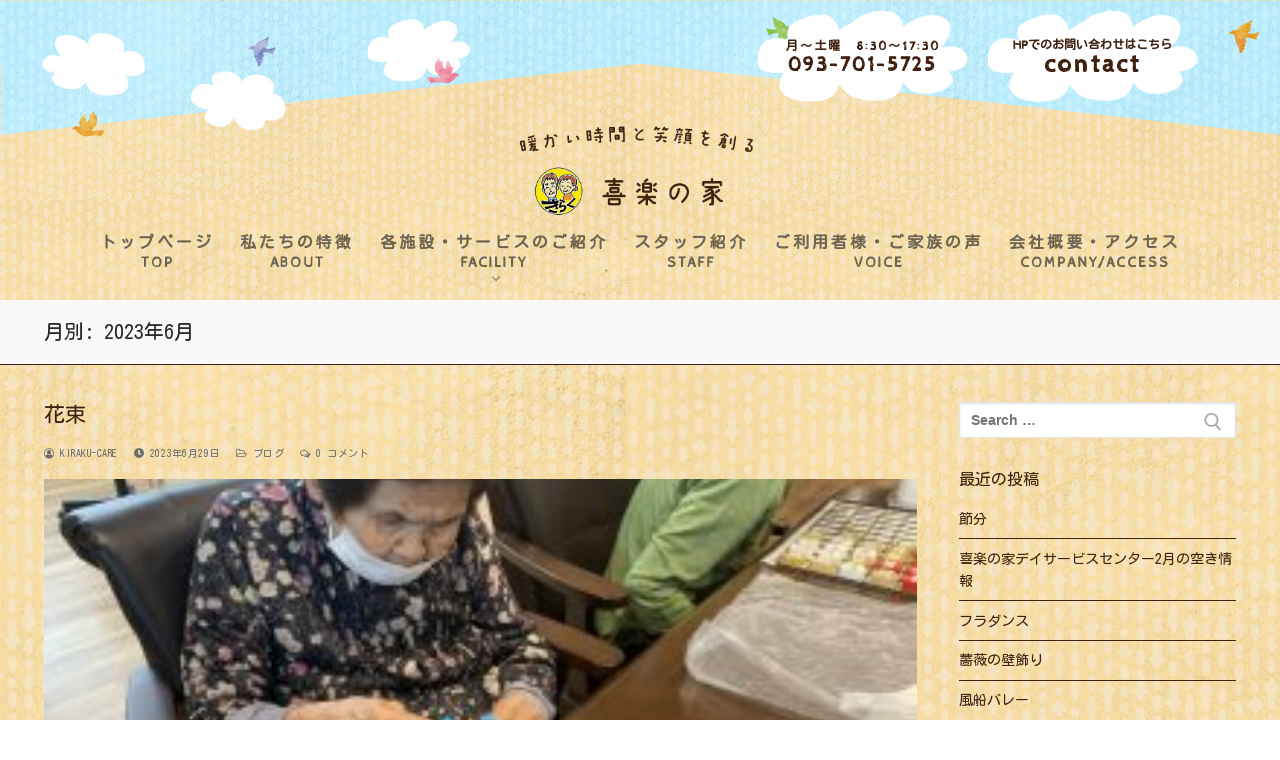

--- FILE ---
content_type: text/html; charset=UTF-8
request_url: https://kiraku-house.com/2023/06/
body_size: 70349
content:
<!doctype html>
<html dir="ltr" lang="ja"
	prefix="og: https://ogp.me/ns#" >
<head>
	<meta charset="UTF-8">
	<meta name="viewport" content="width=device-width, initial-scale=1, maximum-scale=10.0, user-scalable=yes">
	<link rel="profile" href="http://gmpg.org/xfn/11">
	<link href="https://fonts.googleapis.com/css?family=Cabin+Sketch|Kosugi+Maru|M+PLUS+Rounded+1c" rel="stylesheet">
	<title>6月, 2023 | 喜楽の家</title>

		<!-- All in One SEO 4.2.9 - aioseo.com -->
		<meta name="robots" content="noindex, max-snippet:-1, max-image-preview:large, max-video-preview:-1" />
		<link rel="canonical" href="https://kiraku-house.com/2023/06/" />
		<link rel="next" href="https://kiraku-house.com/2023/06/page/2/" />
		<meta name="generator" content="All in One SEO (AIOSEO) 4.2.9 " />
		<script type="application/ld+json" class="aioseo-schema">
			{"@context":"https:\/\/schema.org","@graph":[{"@type":"BreadcrumbList","@id":"https:\/\/kiraku-house.com\/2023\/06\/#breadcrumblist","itemListElement":[{"@type":"ListItem","@id":"https:\/\/kiraku-house.com\/#listItem","position":1,"item":{"@type":"WebPage","@id":"https:\/\/kiraku-house.com\/","name":"\u30db\u30fc\u30e0","description":"Just another WordPress site","url":"https:\/\/kiraku-house.com\/"},"nextItem":"https:\/\/kiraku-house.com\/2023\/#listItem"},{"@type":"ListItem","@id":"https:\/\/kiraku-house.com\/2023\/#listItem","position":2,"item":{"@type":"WebPage","@id":"https:\/\/kiraku-house.com\/2023\/","name":"2023","url":"https:\/\/kiraku-house.com\/2023\/"},"nextItem":"https:\/\/kiraku-house.com\/2023\/06\/#listItem","previousItem":"https:\/\/kiraku-house.com\/#listItem"},{"@type":"ListItem","@id":"https:\/\/kiraku-house.com\/2023\/06\/#listItem","position":3,"item":{"@type":"WebPage","@id":"https:\/\/kiraku-house.com\/2023\/06\/","name":"6\u6708, 2023","url":"https:\/\/kiraku-house.com\/2023\/06\/"},"previousItem":"https:\/\/kiraku-house.com\/2023\/#listItem"}]},{"@type":"CollectionPage","@id":"https:\/\/kiraku-house.com\/2023\/06\/#collectionpage","url":"https:\/\/kiraku-house.com\/2023\/06\/","name":"6\u6708, 2023 | \u559c\u697d\u306e\u5bb6","inLanguage":"ja","isPartOf":{"@id":"https:\/\/kiraku-house.com\/#website"},"breadcrumb":{"@id":"https:\/\/kiraku-house.com\/2023\/06\/#breadcrumblist"}},{"@type":"Organization","@id":"https:\/\/kiraku-house.com\/#organization","name":"\u559c\u697d\u306e\u5bb6","url":"https:\/\/kiraku-house.com\/","logo":{"@type":"ImageObject","url":"https:\/\/kiraku-house.com\/wp\/wp-content\/uploads\/2019\/03\/img_03.png","@id":"https:\/\/kiraku-house.com\/#organizationLogo","width":410,"height":167,"caption":"\u559c\u697d\u306e\u5bb6"},"image":{"@id":"https:\/\/kiraku-house.com\/#organizationLogo"}},{"@type":"WebSite","@id":"https:\/\/kiraku-house.com\/#website","url":"https:\/\/kiraku-house.com\/","name":"\u559c\u697d\u306e\u5bb6","description":"Just another WordPress site","inLanguage":"ja","publisher":{"@id":"https:\/\/kiraku-house.com\/#organization"}}]}
		</script>
		<script type="text/javascript" >
			window.ga=window.ga||function(){(ga.q=ga.q||[]).push(arguments)};ga.l=+new Date;
			ga('create', "UA-138422734-1", 'auto');
			ga('send', 'pageview');
		</script>
		<script async src="https://www.google-analytics.com/analytics.js"></script>
		<!-- All in One SEO -->

<link rel='dns-prefetch' href='//maxcdn.bootstrapcdn.com' />
<link rel='dns-prefetch' href='//use.fontawesome.com' />
<link rel='dns-prefetch' href='//fonts.googleapis.com' />
<link rel='dns-prefetch' href='//s.w.org' />
<link rel="alternate" type="application/rss+xml" title="喜楽の家 &raquo; フィード" href="https://kiraku-house.com/feed/" />
<link rel="alternate" type="application/rss+xml" title="喜楽の家 &raquo; コメントフィード" href="https://kiraku-house.com/comments/feed/" />
		<script type="text/javascript">
			window._wpemojiSettings = {"baseUrl":"https:\/\/s.w.org\/images\/core\/emoji\/12.0.0-1\/72x72\/","ext":".png","svgUrl":"https:\/\/s.w.org\/images\/core\/emoji\/12.0.0-1\/svg\/","svgExt":".svg","source":{"concatemoji":"https:\/\/kiraku-house.com\/wp\/wp-includes\/js\/wp-emoji-release.min.js?ver=5.2.21"}};
			!function(e,a,t){var n,r,o,i=a.createElement("canvas"),p=i.getContext&&i.getContext("2d");function s(e,t){var a=String.fromCharCode;p.clearRect(0,0,i.width,i.height),p.fillText(a.apply(this,e),0,0);e=i.toDataURL();return p.clearRect(0,0,i.width,i.height),p.fillText(a.apply(this,t),0,0),e===i.toDataURL()}function c(e){var t=a.createElement("script");t.src=e,t.defer=t.type="text/javascript",a.getElementsByTagName("head")[0].appendChild(t)}for(o=Array("flag","emoji"),t.supports={everything:!0,everythingExceptFlag:!0},r=0;r<o.length;r++)t.supports[o[r]]=function(e){if(!p||!p.fillText)return!1;switch(p.textBaseline="top",p.font="600 32px Arial",e){case"flag":return s([55356,56826,55356,56819],[55356,56826,8203,55356,56819])?!1:!s([55356,57332,56128,56423,56128,56418,56128,56421,56128,56430,56128,56423,56128,56447],[55356,57332,8203,56128,56423,8203,56128,56418,8203,56128,56421,8203,56128,56430,8203,56128,56423,8203,56128,56447]);case"emoji":return!s([55357,56424,55356,57342,8205,55358,56605,8205,55357,56424,55356,57340],[55357,56424,55356,57342,8203,55358,56605,8203,55357,56424,55356,57340])}return!1}(o[r]),t.supports.everything=t.supports.everything&&t.supports[o[r]],"flag"!==o[r]&&(t.supports.everythingExceptFlag=t.supports.everythingExceptFlag&&t.supports[o[r]]);t.supports.everythingExceptFlag=t.supports.everythingExceptFlag&&!t.supports.flag,t.DOMReady=!1,t.readyCallback=function(){t.DOMReady=!0},t.supports.everything||(n=function(){t.readyCallback()},a.addEventListener?(a.addEventListener("DOMContentLoaded",n,!1),e.addEventListener("load",n,!1)):(e.attachEvent("onload",n),a.attachEvent("onreadystatechange",function(){"complete"===a.readyState&&t.readyCallback()})),(n=t.source||{}).concatemoji?c(n.concatemoji):n.wpemoji&&n.twemoji&&(c(n.twemoji),c(n.wpemoji)))}(window,document,window._wpemojiSettings);
		</script>
		<style type="text/css">
img.wp-smiley,
img.emoji {
	display: inline !important;
	border: none !important;
	box-shadow: none !important;
	height: 1em !important;
	width: 1em !important;
	margin: 0 .07em !important;
	vertical-align: -0.1em !important;
	background: none !important;
	padding: 0 !important;
}
</style>
	<link rel='stylesheet' id='wp-block-library-css'  href='https://kiraku-house.com/wp/wp-includes/css/dist/block-library/style.min.css?ver=5.2.21' type='text/css' media='all' />
<link rel='stylesheet' id='contact-form-7-css'  href='https://kiraku-house.com/wp/wp-content/plugins/contact-form-7/includes/css/styles.css?ver=5.1.1' type='text/css' media='all' />
<link rel='stylesheet' id='rdextkc_bootstrap_load-css'  href='https://maxcdn.bootstrapcdn.com/bootstrap/3.3.6/css/bootstrap.min.css?ver=5.2.21' type='text/css' media='all' />
<link rel='stylesheet' id='rdextkc_fontawesome_load-css'  href='https://use.fontawesome.com/releases/v5.0.10/css/all.css?ver=5.2.21' type='text/css' media='all' />
<link rel='stylesheet' id='rdextkc-extensions-css-css'  href='https://kiraku-house.com/wp/wp-content/plugins/essential-addons-for-kingcomposer/assets/css/extensions.min.css?ver=5.2.21' type='text/css' media='all' />
<link rel='stylesheet' id='eak-owl-carousel-css'  href='https://kiraku-house.com/wp/wp-content/plugins/essential-addons-for-kingcomposer/assets/css/owl.carousel.min.css?ver=5.2.21' type='text/css' media='all' />
<link rel='stylesheet' id='eak-owl-carousel-theme-css'  href='https://kiraku-house.com/wp/wp-content/plugins/essential-addons-for-kingcomposer/assets/css/owl.theme.min.css?ver=5.2.21' type='text/css' media='all' />
<link rel='stylesheet' id='eak-animate-min-css'  href='https://kiraku-house.com/wp/wp-content/plugins/essential-addons-for-kingcomposer/assets/css/animate.min.css?ver=5.2.21' type='text/css' media='all' />
<link rel='stylesheet' id='font-awesome-css'  href='https://kiraku-house.com/wp/wp-content/themes/customify/assets/fonts/font-awesome/css/font-awesome.min.css?ver=5.0.0' type='text/css' media='all' />
<link rel='stylesheet' id='customify-style-css'  href='https://kiraku-house.com/wp/wp-content/themes/customify/style.min.css?ver=0.2.8' type='text/css' media='all' />
<style id='customify-style-inline-css' type='text/css'>
.header-top .header--row-inner,.button,button,input[type="button"],input[type="reset"],input[type="submit"],.pagination .nav-links > *:hover,.pagination .nav-links span,.nav-menu-desktop.style-full-height .primary-menu-ul > li.current-menu-item > a, .nav-menu-desktop.style-full-height .primary-menu-ul > li.current-menu-ancestor > a,.nav-menu-desktop.style-full-height .primary-menu-ul > li > a:hover,.posts-layout .readmore-button:hover{    background-color: #40210f;}.posts-layout .readmore-button {color: #40210f;}.pagination .nav-links > *:hover,.pagination .nav-links span,.entry-single .tags-links a:hover, .entry-single .cat-links a:hover,.posts-layout .readmore-button,.posts-layout .readmore-button:hover{    border-color: #40210f;}body{    color: #40210f;}abbr, acronym {    border-bottom-color: #40210f;}a                   {                    color: #40210f;}a:hover, a:focus,.link-meta:hover, .link-meta a:hover{    color: #40210f;}h2 + h3, .comments-area h2 + .comments-title, .h2 + h3, .comments-area .h2 + .comments-title, .page-breadcrumb {    border-top-color: #40210f;}blockquote,.site-content .widget-area .menu li.current-menu-item > a:before{    border-left-color: #40210f;}@media screen and (min-width: 64em) {    .comment-list .children li.comment {        border-left-color: #40210f;    }    .comment-list .children li.comment:after {        background-color: #40210f;    }}.page-titlebar, .page-breadcrumb,.posts-layout .entry-inner {    border-bottom-color: #40210f;}.header-search-form .search-field,.entry-content .page-links a,.header-search-modal,.pagination .nav-links > *,.entry-footer .tags-links a, .entry-footer .cat-links a,.search .content-area article,.site-content .widget-area .menu li.current-menu-item > a,.posts-layout .entry-inner,.post-navigation .nav-links,article.comment .comment-meta,.widget-area .widget_pages li a, .widget-area .widget_categories li a, .widget-area .widget_archive li a, .widget-area .widget_meta li a, .widget-area .widget_nav_menu li a, .widget-area .widget_product_categories li a, .widget-area .widget_recent_entries li a, .widget-area .widget_rss li a,.widget-area .widget_recent_comments li{    border-color: #40210f;}.header-search-modal::before {    border-top-color: #40210f;    border-left-color: #40210f;}@media screen and (min-width: 48em) {    .content-sidebar.sidebar_vertical_border .content-area {        border-right-color: #40210f;    }    .sidebar-content.sidebar_vertical_border .content-area {        border-left-color: #40210f;    }    .sidebar-sidebar-content.sidebar_vertical_border .sidebar-primary {        border-right-color: #40210f;    }    .sidebar-sidebar-content.sidebar_vertical_border .sidebar-secondary {        border-right-color: #40210f;    }    .content-sidebar-sidebar.sidebar_vertical_border .sidebar-primary {        border-left-color: #40210f;    }    .content-sidebar-sidebar.sidebar_vertical_border .sidebar-secondary {        border-left-color: #40210f;    }    .sidebar-content-sidebar.sidebar_vertical_border .content-area {        border-left-color: #40210f;        border-right-color: #40210f;    }    .sidebar-content-sidebar.sidebar_vertical_border .content-area {        border-left-color: #40210f;        border-right-color: #40210f;    }}h1, h2, h3, h4, h5, h6 { color: #40210f;}#page-cover {background-image: url("https://kiraku-house.com/wp/wp-content/themes/customify/assets/images/default-cover.jpg");}.sub-menu .li-duplicator {display:none !important;}.header--row:not(.header--transparent) .menu-mobile-toggle {color: #3f210e;}.header-search_icon-item .header-search-modal  {border-style: solid;} .header-search_icon-item .search-field  {border-style: solid;} .header--row .header-search_box-item .search-form-fields  {border-style: solid;} body  {background-image: url("https://kiraku-house.com/wp/wp-content/uploads/2019/03/back.jpg");-webkit-background-size: contain; -moz-background-size: contain; -o-background-size: contain; background-size: contain;background-position: center;background-repeat: repeat;} .site-content  {background-color: #ffffff;background-image: url("https://kiraku-house.com/wp/wp-content/uploads/2019/03/back.jpg");background-position: center;background-repeat: repeat;} /* CSS for desktop */#page-cover .page-cover-inner {min-height: 300px;}.header--row.header-top .customify-grid, .header--row.header-top .style-full-height .primary-menu-ul > li > a {min-height: 19px;}.header--row.header-main .customify-grid, .header--row.header-main .style-full-height .primary-menu-ul > li > a {min-height: 90px;}.header--row.header-bottom .customify-grid, .header--row.header-bottom .style-full-height .primary-menu-ul > li > a {min-height: 55px;}.site-header .site-branding img { max-width: 270px; } .site-header .cb-row--mobile .site-branding img { width: 270px; }.header--row .builder-first--logo {text-align: center;}.header--row .builder-first--nav-icon {text-align: right;}.header-search_icon-item .search-submit {margin-left: -40px;}.header--row .header-search_box-item .search-submit{margin-left: -40px;} .header--row .header-search_box-item .woo_bootster_search .search-submit{margin-left: -40px;}.header--row .builder-first--primary-menu {text-align: center;}/* CSS for tablet */@media screen and (max-width: 1024px) { #page-cover .page-cover-inner {min-height: 250px;}.header--row .builder-first--nav-icon {text-align: right;}.header-search_icon-item .search-submit {margin-left: -40px;}.header--row .header-search_box-item .search-submit{margin-left: -40px;} .header--row .header-search_box-item .woo_bootster_search .search-submit{margin-left: -40px;} }/* CSS for mobile */@media screen and (max-width: 568px) { #page-cover .page-cover-inner {min-height: 200px;}.header--row.header-top .customify-grid, .header--row.header-top .style-full-height .primary-menu-ul > li > a {min-height: 33px;}.site-header .site-branding img { max-width: 175px; } .site-header .cb-row--mobile .site-branding img { width: 175px; }.header--row .builder-first--logo {text-align: center;}.header--row .builder-first--nav-icon {text-align: right;}.header-search_icon-item .search-submit {margin-left: -40px;}.header--row .header-search_box-item .search-submit{margin-left: -40px;} .header--row .header-search_box-item .woo_bootster_search .search-submit{margin-left: -40px;} }
</style>
<link rel='stylesheet' id='zen-maru-gothic-css'  href='//fonts.googleapis.com/css?family=Zen+Maru+Gothic%3A300%2Cregular%2C500%2C700%2C900&#038;subset=cyrillic%2Cgreek%2Cjapanese%2Clatin%2Clatin-ext&#038;ver=2.8.2' type='text/css' media='all' />
<link rel='stylesheet' id='kc-general-css'  href='https://kiraku-house.com/wp/wp-content/plugins/kingcomposer/assets/frontend/css/kingcomposer.min.css?ver=2.8.2' type='text/css' media='all' />
<link rel='stylesheet' id='kc-animate-css'  href='https://kiraku-house.com/wp/wp-content/plugins/kingcomposer/assets/css/animate.css?ver=2.8.2' type='text/css' media='all' />
<link rel='stylesheet' id='kc-icon-1-css'  href='https://kiraku-house.com/wp/wp-content/plugins/kingcomposer/assets/css/icons.css?ver=2.8.2' type='text/css' media='all' />
<script type='text/javascript' src='https://kiraku-house.com/wp/wp-includes/js/jquery/jquery.js?ver=1.12.4-wp'></script>
<script type='text/javascript' src='https://kiraku-house.com/wp/wp-includes/js/jquery/jquery-migrate.min.js?ver=1.4.1'></script>
<script type='text/javascript' src='https://kiraku-house.com/wp/wp-content/plugins/essential-addons-for-kingcomposer/assets/js/owl.carousel.min.js?ver=5.2.21'></script>
<link rel='https://api.w.org/' href='https://kiraku-house.com/wp-json/' />
<link rel="EditURI" type="application/rsd+xml" title="RSD" href="https://kiraku-house.com/wp/xmlrpc.php?rsd" />
<link rel="wlwmanifest" type="application/wlwmanifest+xml" href="https://kiraku-house.com/wp/wp-includes/wlwmanifest.xml" /> 
<meta name="generator" content="WordPress 5.2.21" />
<script type="text/javascript">var kc_script_data={ajax_url:"https://kiraku-house.com/wp/wp-admin/admin-ajax.php"}</script></head>

<body class="archive date wp-custom-logo kc-css-system hfeed content-sidebar main-layout-content-sidebar site-full-width menu_sidebar_slide_overlay">
<div id="page" class="site box-shadow">
	<a class="skip-link screen-reader-text" href="#site-content">コンテンツへスキップ</a>
	<a class="close is-size-medium  close-panel close-sidebar-panel" href="#">
        <span class="hamburger hamburger--squeeze is-active">
            <span class="hamburger-box">
              <span class="hamburger-inner"><span class="screen-reader-text">メニュー</span></span>
            </span>
        </span>
        <span class="screen-reader-text">閉じる</span>
        </a><header id="masthead" class="site-header"><div id="masthead-inner" class="site-header-inner">							<div  class="header-top header--row layout-full-contained"  id="cb-row--header-top"  data-row-id="top"  data-show-on="desktop mobile">
								<div class="header--row-inner header-top-inner dark-mode">
									<div class="customify-container">
										<div class="customify-grid cb-row--desktop hide-on-mobile hide-on-tablet customify-grid-middle"><div class="customify-col-5_md-5_sm-5 builder-item builder-first--html" data-push-left="off-7"><div class="item--inner builder-item--html" data-section="header_html" data-item-id="html" ><div class="builder-header-html-item item--html"><div class="header-contact">
<div class="header-contact-phone"><a href="tel:0937015725"><span>月～土曜　8:30～17:30</span>093-701-5725</a></div>
<div class="header-contact-mail"><a href="http://kiraku-house.com/wp/contact/"><span>HPでのお問い合わせはこちら</span>contact</a></div>
</div>
</div></div></div></div><div class="cb-row--mobile hide-on-desktop customify-grid customify-grid-middle"><div class="customify-col-3_md-3_sm-3 builder-item builder-first--nav-icon" data-push-left="off-9"><div class="item--inner builder-item--nav-icon" data-section="header_menu_icon" data-item-id="nav-icon" >		<a class="menu-mobile-toggle item-button is-size-desktop-medium is-size-tablet-medium is-size-mobile-medium">
			<span class="hamburger hamburger--squeeze">
				<span class="hamburger-box">
					<span class="hamburger-inner"></span>
				</span>
			</span>
			<span class="nav-icon--label hide-on-tablet hide-on-mobile">メニュー</span></a>
		</div></div></div>									</div>
								</div>
							</div>
														<div  class="header-main header--row layout-full-contained"  id="cb-row--header-main"  data-row-id="main"  data-show-on="desktop mobile">
								<div class="header--row-inner header-main-inner light-mode">
									<div class="customify-container">
										<div class="customify-grid cb-row--desktop hide-on-mobile hide-on-tablet customify-grid-middle"><div class="customify-col-12_md-12_sm-12 builder-item builder-first--logo" data-push-left=""><div class="item--inner builder-item--logo" data-section="title_tagline" data-item-id="logo" >		<div class="site-branding logo-top">
						<a href="https://kiraku-house.com/" class="logo-link" rel="home" itemprop="url">
				<img class="site-img-logo" src="https://kiraku-house.com/wp/wp-content/uploads/2019/03/img_03.png" alt="ロゴ">
							</a>
					</div><!-- .site-branding -->
		</div></div></div><div class="cb-row--mobile hide-on-desktop customify-grid customify-grid-middle"><div class="customify-col-12_md-12_sm-12 builder-item builder-first--logo" data-push-left=""><div class="item--inner builder-item--logo" data-section="title_tagline" data-item-id="logo" >		<div class="site-branding logo-top">
						<a href="https://kiraku-house.com/" class="logo-link" rel="home" itemprop="url">
				<img class="site-img-logo" src="https://kiraku-house.com/wp/wp-content/uploads/2019/03/img_03.png" alt="ロゴ">
							</a>
					</div><!-- .site-branding -->
		</div></div></div>									</div>
								</div>
							</div>
														<div  class="header-bottom header--row hide-on-mobile hide-on-tablet layout-full-contained"  id="cb-row--header-bottom"  data-row-id="bottom"  data-show-on="desktop">
								<div class="header--row-inner header-bottom-inner light-mode">
									<div class="customify-container">
										<div class="customify-grid  customify-grid-middle"><div class="customify-col-12_md-12_sm-12 builder-item builder-first--primary-menu" data-push-left=""><div class="item--inner builder-item--primary-menu has_menu" data-section="header_menu_primary" data-item-id="primary-menu" ><nav  id="site-navigation-bottom-desktop" class="site-navigation primary-menu primary-menu-bottom nav-menu-desktop primary-menu-desktop style-plain"><ul id="menu-menu-1" class="primary-menu-ul menu nav-menu"><li id="menu-item--bottom-desktop-28" class="menu-item menu-item-type-post_type menu-item-object-page menu-item-home menu-item-28"><a href="https://kiraku-house.com/"><span class="link-before">トップページ<span>Top</span></span></a></li>
<li id="menu-item--bottom-desktop-33" class="menu-item menu-item-type-post_type menu-item-object-page menu-item-33"><a href="https://kiraku-house.com/about-us/"><span class="link-before">私たちの特徴<span>About</span></span></a></li>
<li id="menu-item--bottom-desktop-34" class="menu-item menu-item-type-custom menu-item-object-custom menu-item-has-children menu-item-34"><a href="#"><span class="link-before">各施設・サービスのご紹介<span>Facility</span><span class="nav-icon-angle">&nbsp;</span></span></a>
<ul class="sub-menu sub-lv-0">
	<li id="menu-item--bottom-desktop-30" class="menu-item menu-item-type-post_type menu-item-object-page menu-item-30"><a href="https://kiraku-house.com/hareru-ie/"><span class="link-before">晴れる家</span></a></li>
	<li id="menu-item--bottom-desktop-31" class="menu-item menu-item-type-post_type menu-item-object-page menu-item-31"><a href="https://kiraku-house.com/kiraku-ki/"><span class="link-before">喜楽の樹</span></a></li>
	<li id="menu-item--bottom-desktop-15254" class="menu-item menu-item-type-post_type menu-item-object-page menu-item-15254"><a href="https://kiraku-house.com/kiraku-ie-n/"><span class="link-before">喜楽の家</span></a></li>
	<li id="menu-item--bottom-desktop-15253" class="menu-item menu-item-type-post_type menu-item-object-page menu-item-15253"><a href="https://kiraku-house.com/kiraku-mori/"><span class="link-before">喜楽の杜</span></a></li>
</ul>
</li>
<li id="menu-item--bottom-desktop-506" class="menu-item menu-item-type-post_type menu-item-object-page menu-item-506"><a href="https://kiraku-house.com/staff/"><span class="link-before">スタッフ紹介<span>Staff</span></span></a></li>
<li id="menu-item--bottom-desktop-27" class="menu-item menu-item-type-post_type menu-item-object-page menu-item-27"><a href="https://kiraku-house.com/voice/"><span class="link-before">ご利用者様・ご家族の声<span>Voice</span></span></a></li>
<li id="menu-item--bottom-desktop-29" class="menu-item menu-item-type-post_type menu-item-object-page menu-item-29"><a href="https://kiraku-house.com/comapny/"><span class="link-before">会社概要・アクセス<span>Company/Access</span></span></a></li>
</ul></nav></div></div></div>									</div>
								</div>
							</div>
							<div id="header-menu-sidebar" class="header-menu-sidebar menu-sidebar-panel dark-mode"><div id="header-menu-sidebar-bg" class="header-menu-sidebar-bg"><div id="header-menu-sidebar-inner" class="header-menu-sidebar-inner"><div class="builder-item-sidebar mobile-item--html"><div class="item--inner" data-item-id="html" data-section="header_html"><div class="builder-header-html-item item--html"><div class="header-contact">
<div class="header-contact-phone"><a href="tel:0937015725"><span>月～土曜　8:30～17:30</span>093-701-5725</a></div>
<div class="header-contact-mail"><a href="http://kiraku-house.com/wp/contact/"><span>HPでのお問い合わせはこちら</span>contact</a></div>
</div>
</div></div></div><div class="builder-item-sidebar mobile-item--primary-menu mobile-item--menu "><div class="item--inner" data-item-id="primary-menu" data-section="header_menu_primary"><nav  id="site-navigation-sidebar-mobile" class="site-navigation primary-menu primary-menu-sidebar nav-menu-mobile primary-menu-mobile style-plain"><ul id="menu-menu-1" class="primary-menu-ul menu nav-menu"><li id="menu-item--sidebar-mobile-28" class="menu-item menu-item-type-post_type menu-item-object-page menu-item-home menu-item-28"><a href="https://kiraku-house.com/"><span class="link-before">トップページ<span>Top</span></span></a></li>
<li id="menu-item--sidebar-mobile-33" class="menu-item menu-item-type-post_type menu-item-object-page menu-item-33"><a href="https://kiraku-house.com/about-us/"><span class="link-before">私たちの特徴<span>About</span></span></a></li>
<li id="menu-item--sidebar-mobile-34" class="menu-item menu-item-type-custom menu-item-object-custom menu-item-has-children menu-item-34"><a href="#"><span class="link-before">各施設・サービスのご紹介<span>Facility</span><span class="nav-icon-angle">&nbsp;</span></span></a>
<ul class="sub-menu sub-lv-0">
	<li id="menu-item--sidebar-mobile-30" class="menu-item menu-item-type-post_type menu-item-object-page menu-item-30"><a href="https://kiraku-house.com/hareru-ie/"><span class="link-before">晴れる家</span></a></li>
	<li id="menu-item--sidebar-mobile-31" class="menu-item menu-item-type-post_type menu-item-object-page menu-item-31"><a href="https://kiraku-house.com/kiraku-ki/"><span class="link-before">喜楽の樹</span></a></li>
	<li id="menu-item--sidebar-mobile-15254" class="menu-item menu-item-type-post_type menu-item-object-page menu-item-15254"><a href="https://kiraku-house.com/kiraku-ie-n/"><span class="link-before">喜楽の家</span></a></li>
	<li id="menu-item--sidebar-mobile-15253" class="menu-item menu-item-type-post_type menu-item-object-page menu-item-15253"><a href="https://kiraku-house.com/kiraku-mori/"><span class="link-before">喜楽の杜</span></a></li>
</ul>
</li>
<li id="menu-item--sidebar-mobile-506" class="menu-item menu-item-type-post_type menu-item-object-page menu-item-506"><a href="https://kiraku-house.com/staff/"><span class="link-before">スタッフ紹介<span>Staff</span></span></a></li>
<li id="menu-item--sidebar-mobile-27" class="menu-item menu-item-type-post_type menu-item-object-page menu-item-27"><a href="https://kiraku-house.com/voice/"><span class="link-before">ご利用者様・ご家族の声<span>Voice</span></span></a></li>
<li id="menu-item--sidebar-mobile-29" class="menu-item menu-item-type-post_type menu-item-object-page menu-item-29"><a href="https://kiraku-house.com/comapny/"><span class="link-before">会社概要・アクセス<span>Company/Access</span></span></a></li>
</ul></nav></div></div></div></div></div></div></header>		<div id="page-titlebar" class="page-header--item page-titlebar ">
			<div class="page-titlebar-inner customify-container">
				<h1 class="titlebar-title h4">月別: 2023年6月</h1>			</div>
		</div>
			<div id="site-content" class="site-content">
		<div class="customify-container">
			<div class="customify-grid">
				<main id="main" class="content-area customify-col-9_sm-12">
					<div class="content-inner">
	<div id="blog-posts">		<div class="posts-layout-wrapper">
			<div class="posts-layout layout--blog_column">
										<article class="entry odd post-18274 post type-post status-publish format-standard has-post-thumbnail hentry category-1">
			<div class="entry-inner">
				<div class="entry-article-part entry-article-header"><h2 class="entry-title entry--item"><a href="https://kiraku-house.com/2023/06/29/%e8%8a%b1%e6%9d%9f/" title="花束" rel="bookmark" class="plain_color">花束</a></h2>			<div class="entry-meta entry--item text-uppercase text-xsmall link-meta">
				<span class="meta-item byline"> <span class="author vcard"><a class="url fn n" href="https://kiraku-house.com/author/kiraku-care/"><i class="fa fa-user-circle-o"></i> kiraku-care</a></span></span><span class="sep"></span><span class="meta-item posted-on"><a href="https://kiraku-house.com/2023/06/29/%e8%8a%b1%e6%9d%9f/" rel="bookmark"><i class="fa fa-clock-o" aria-hidden="true"></i> <time class="entry-date published" datetime="2023-06-29T21:30:49+09:00">2023年6月29日</time></a></span><span class="sep"></span><span class="meta-item meta-cat"><a href="https://kiraku-house.com/category/%e3%83%96%e3%83%ad%e3%82%b0/" rel="tag"><i class="fa fa-folder-open-o" aria-hidden="true"></i> ブログ</a></span><span class="sep"></span><span class="meta-item comments-link"><a href="https://kiraku-house.com/2023/06/29/%e8%8a%b1%e6%9d%9f/#respond"><i class="fa fa-comments-o"></i> 0 コメント</a></span>			</div><!-- .entry-meta -->
			</div>					<div class="entry-article-part entry-media">
						<a class="entry-media-link " href="https://kiraku-house.com/2023/06/29/%e8%8a%b1%e6%9d%9f/" title="花束" rel="bookmark"></a>
									<div class="entry-thumbnail has-thumb">
			<img width="300" height="225" src="https://kiraku-house.com/wp/wp-content/uploads/2023/06/img_2097-300x225.jpg" class="attachment-medium size-medium wp-post-image" alt="" srcset="https://kiraku-house.com/wp/wp-content/uploads/2023/06/img_2097-300x225.jpg 300w, https://kiraku-house.com/wp/wp-content/uploads/2023/06/img_2097-768x576.jpg 768w, https://kiraku-house.com/wp/wp-content/uploads/2023/06/img_2097.jpg 800w" sizes="(max-width: 300px) 100vw, 300px" />			</div>
								</div>
								<div class="entry-content-data">
					<div class="entry-article-part entry-article-body"><div class="entry-excerpt entry--item"><p>喜楽の家デイサービスセンターです。 ペーパーフラワ&hellip;</p>
</div></div><div class="entry-article-part entry-article-footer only-more">		<div class="entry-readmore entry--item">
			<a class="readmore-button" href="https://kiraku-house.com/2023/06/29/%e8%8a%b1%e6%9d%9f/" title="">続きを読む &rarr;</a>
		</div><!-- .entry-content -->
		</div>				</div>
							</div>
		</article><!-- /.entry post -->
				<article class="entry even post-18258 post type-post status-publish format-standard has-post-thumbnail hentry category-1">
			<div class="entry-inner">
				<div class="entry-article-part entry-article-header"><h2 class="entry-title entry--item"><a href="https://kiraku-house.com/2023/06/28/%e4%b8%83%e5%a4%95%e9%a3%be%e3%82%8a-3/" title="七夕飾り" rel="bookmark" class="plain_color">七夕飾り</a></h2>			<div class="entry-meta entry--item text-uppercase text-xsmall link-meta">
				<span class="meta-item byline"> <span class="author vcard"><a class="url fn n" href="https://kiraku-house.com/author/kiraku-care/"><i class="fa fa-user-circle-o"></i> kiraku-care</a></span></span><span class="sep"></span><span class="meta-item posted-on"><a href="https://kiraku-house.com/2023/06/28/%e4%b8%83%e5%a4%95%e9%a3%be%e3%82%8a-3/" rel="bookmark"><i class="fa fa-clock-o" aria-hidden="true"></i> <time class="entry-date published" datetime="2023-06-28T08:30:00+09:00">2023年6月28日</time></a></span><span class="sep"></span><span class="meta-item meta-cat"><a href="https://kiraku-house.com/category/%e3%83%96%e3%83%ad%e3%82%b0/" rel="tag"><i class="fa fa-folder-open-o" aria-hidden="true"></i> ブログ</a></span><span class="sep"></span><span class="meta-item comments-link"><a href="https://kiraku-house.com/2023/06/28/%e4%b8%83%e5%a4%95%e9%a3%be%e3%82%8a-3/#respond"><i class="fa fa-comments-o"></i> 0 コメント</a></span>			</div><!-- .entry-meta -->
			</div>					<div class="entry-article-part entry-media">
						<a class="entry-media-link " href="https://kiraku-house.com/2023/06/28/%e4%b8%83%e5%a4%95%e9%a3%be%e3%82%8a-3/" title="七夕飾り" rel="bookmark"></a>
									<div class="entry-thumbnail has-thumb">
			<img width="300" height="225" src="https://kiraku-house.com/wp/wp-content/uploads/2023/06/img_2078-300x225.jpg" class="attachment-medium size-medium wp-post-image" alt="" srcset="https://kiraku-house.com/wp/wp-content/uploads/2023/06/img_2078-300x225.jpg 300w, https://kiraku-house.com/wp/wp-content/uploads/2023/06/img_2078-768x576.jpg 768w, https://kiraku-house.com/wp/wp-content/uploads/2023/06/img_2078.jpg 800w" sizes="(max-width: 300px) 100vw, 300px" />			</div>
								</div>
								<div class="entry-content-data">
					<div class="entry-article-part entry-article-body"><div class="entry-excerpt entry--item"><p>喜楽の家デイサービスセンターです。 七夕飾りを制作&hellip;</p>
</div></div><div class="entry-article-part entry-article-footer only-more">		<div class="entry-readmore entry--item">
			<a class="readmore-button" href="https://kiraku-house.com/2023/06/28/%e4%b8%83%e5%a4%95%e9%a3%be%e3%82%8a-3/" title="">続きを読む &rarr;</a>
		</div><!-- .entry-content -->
		</div>				</div>
							</div>
		</article><!-- /.entry post -->
				<article class="entry odd post-18247 post type-post status-publish format-standard has-post-thumbnail hentry category-1">
			<div class="entry-inner">
				<div class="entry-article-part entry-article-header"><h2 class="entry-title entry--item"><a href="https://kiraku-house.com/2023/06/24/%e3%81%b2%e3%81%be%e3%82%8f%e3%82%8a%e4%bc%9a/" title="ひまわり会" rel="bookmark" class="plain_color">ひまわり会</a></h2>			<div class="entry-meta entry--item text-uppercase text-xsmall link-meta">
				<span class="meta-item byline"> <span class="author vcard"><a class="url fn n" href="https://kiraku-house.com/author/kiraku-care/"><i class="fa fa-user-circle-o"></i> kiraku-care</a></span></span><span class="sep"></span><span class="meta-item posted-on"><a href="https://kiraku-house.com/2023/06/24/%e3%81%b2%e3%81%be%e3%82%8f%e3%82%8a%e4%bc%9a/" rel="bookmark"><i class="fa fa-clock-o" aria-hidden="true"></i> <time class="entry-date published" datetime="2023-06-24T23:33:19+09:00">2023年6月24日</time></a></span><span class="sep"></span><span class="meta-item meta-cat"><a href="https://kiraku-house.com/category/%e3%83%96%e3%83%ad%e3%82%b0/" rel="tag"><i class="fa fa-folder-open-o" aria-hidden="true"></i> ブログ</a></span><span class="sep"></span><span class="meta-item comments-link"><a href="https://kiraku-house.com/2023/06/24/%e3%81%b2%e3%81%be%e3%82%8f%e3%82%8a%e4%bc%9a/#respond"><i class="fa fa-comments-o"></i> 0 コメント</a></span>			</div><!-- .entry-meta -->
			</div>					<div class="entry-article-part entry-media">
						<a class="entry-media-link " href="https://kiraku-house.com/2023/06/24/%e3%81%b2%e3%81%be%e3%82%8f%e3%82%8a%e4%bc%9a/" title="ひまわり会" rel="bookmark"></a>
									<div class="entry-thumbnail has-thumb">
			<img width="300" height="225" src="https://kiraku-house.com/wp/wp-content/uploads/2023/06/img_2036-300x225.jpg" class="attachment-medium size-medium wp-post-image" alt="" srcset="https://kiraku-house.com/wp/wp-content/uploads/2023/06/img_2036-300x225.jpg 300w, https://kiraku-house.com/wp/wp-content/uploads/2023/06/img_2036-768x576.jpg 768w, https://kiraku-house.com/wp/wp-content/uploads/2023/06/img_2036.jpg 800w" sizes="(max-width: 300px) 100vw, 300px" />			</div>
								</div>
								<div class="entry-content-data">
					<div class="entry-article-part entry-article-body"><div class="entry-excerpt entry--item"><p>喜楽の家デイサービスセンターです。 本日は、ひまわ&hellip;</p>
</div></div><div class="entry-article-part entry-article-footer only-more">		<div class="entry-readmore entry--item">
			<a class="readmore-button" href="https://kiraku-house.com/2023/06/24/%e3%81%b2%e3%81%be%e3%82%8f%e3%82%8a%e4%bc%9a/" title="">続きを読む &rarr;</a>
		</div><!-- .entry-content -->
		</div>				</div>
							</div>
		</article><!-- /.entry post -->
				<article class="entry even post-18213 post type-post status-publish format-standard has-post-thumbnail hentry category-1">
			<div class="entry-inner">
				<div class="entry-article-part entry-article-header"><h2 class="entry-title entry--item"><a href="https://kiraku-house.com/2023/06/17/%e4%bb%8a%e6%97%a5%e3%82%82-7/" title="今日も" rel="bookmark" class="plain_color">今日も</a></h2>			<div class="entry-meta entry--item text-uppercase text-xsmall link-meta">
				<span class="meta-item byline"> <span class="author vcard"><a class="url fn n" href="https://kiraku-house.com/author/kiraku-care/"><i class="fa fa-user-circle-o"></i> kiraku-care</a></span></span><span class="sep"></span><span class="meta-item posted-on"><a href="https://kiraku-house.com/2023/06/17/%e4%bb%8a%e6%97%a5%e3%82%82-7/" rel="bookmark"><i class="fa fa-clock-o" aria-hidden="true"></i> <time class="entry-date published" datetime="2023-06-17T17:41:54+09:00">2023年6月17日</time></a></span><span class="sep"></span><span class="meta-item meta-cat"><a href="https://kiraku-house.com/category/%e3%83%96%e3%83%ad%e3%82%b0/" rel="tag"><i class="fa fa-folder-open-o" aria-hidden="true"></i> ブログ</a></span><span class="sep"></span><span class="meta-item comments-link"><a href="https://kiraku-house.com/2023/06/17/%e4%bb%8a%e6%97%a5%e3%82%82-7/#respond"><i class="fa fa-comments-o"></i> 0 コメント</a></span>			</div><!-- .entry-meta -->
			</div>					<div class="entry-article-part entry-media">
						<a class="entry-media-link " href="https://kiraku-house.com/2023/06/17/%e4%bb%8a%e6%97%a5%e3%82%82-7/" title="今日も" rel="bookmark"></a>
									<div class="entry-thumbnail has-thumb">
			<img width="225" height="300" src="https://kiraku-house.com/wp/wp-content/uploads/2023/06/1-4-225x300.jpg" class="attachment-medium size-medium wp-post-image" alt="" srcset="https://kiraku-house.com/wp/wp-content/uploads/2023/06/1-4-225x300.jpg 225w, https://kiraku-house.com/wp/wp-content/uploads/2023/06/1-4.jpg 600w" sizes="(max-width: 225px) 100vw, 225px" />			</div>
								</div>
								<div class="entry-content-data">
					<div class="entry-article-part entry-article-body"><div class="entry-excerpt entry--item"><p>こんにちは！ &nbsp; &nbsp; &#038;nbs&hellip;</p>
</div></div><div class="entry-article-part entry-article-footer only-more">		<div class="entry-readmore entry--item">
			<a class="readmore-button" href="https://kiraku-house.com/2023/06/17/%e4%bb%8a%e6%97%a5%e3%82%82-7/" title="">続きを読む &rarr;</a>
		</div><!-- .entry-content -->
		</div>				</div>
							</div>
		</article><!-- /.entry post -->
				<article class="entry odd post-18204 post type-post status-publish format-standard has-post-thumbnail hentry category-1">
			<div class="entry-inner">
				<div class="entry-article-part entry-article-header"><h2 class="entry-title entry--item"><a href="https://kiraku-house.com/2023/06/16/%e7%b4%ab%e9%99%bd%e8%8a%b1%e3%81%a8/" title="紫陽花と" rel="bookmark" class="plain_color">紫陽花と</a></h2>			<div class="entry-meta entry--item text-uppercase text-xsmall link-meta">
				<span class="meta-item byline"> <span class="author vcard"><a class="url fn n" href="https://kiraku-house.com/author/kiraku-care/"><i class="fa fa-user-circle-o"></i> kiraku-care</a></span></span><span class="sep"></span><span class="meta-item posted-on"><a href="https://kiraku-house.com/2023/06/16/%e7%b4%ab%e9%99%bd%e8%8a%b1%e3%81%a8/" rel="bookmark"><i class="fa fa-clock-o" aria-hidden="true"></i> <time class="entry-date published" datetime="2023-06-16T17:37:52+09:00">2023年6月16日</time></a></span><span class="sep"></span><span class="meta-item meta-cat"><a href="https://kiraku-house.com/category/%e3%83%96%e3%83%ad%e3%82%b0/" rel="tag"><i class="fa fa-folder-open-o" aria-hidden="true"></i> ブログ</a></span><span class="sep"></span><span class="meta-item comments-link"><a href="https://kiraku-house.com/2023/06/16/%e7%b4%ab%e9%99%bd%e8%8a%b1%e3%81%a8/#respond"><i class="fa fa-comments-o"></i> 0 コメント</a></span>			</div><!-- .entry-meta -->
			</div>					<div class="entry-article-part entry-media">
						<a class="entry-media-link " href="https://kiraku-house.com/2023/06/16/%e7%b4%ab%e9%99%bd%e8%8a%b1%e3%81%a8/" title="紫陽花と" rel="bookmark"></a>
									<div class="entry-thumbnail has-thumb">
			<img width="225" height="300" src="https://kiraku-house.com/wp/wp-content/uploads/2023/06/1-3-225x300.jpg" class="attachment-medium size-medium wp-post-image" alt="" srcset="https://kiraku-house.com/wp/wp-content/uploads/2023/06/1-3-225x300.jpg 225w, https://kiraku-house.com/wp/wp-content/uploads/2023/06/1-3.jpg 600w" sizes="(max-width: 225px) 100vw, 225px" />			</div>
								</div>
								<div class="entry-content-data">
					<div class="entry-article-part entry-article-body"><div class="entry-excerpt entry--item"><p>こんにちは！ &nbsp; &nbsp; &#038;nbs&hellip;</p>
</div></div><div class="entry-article-part entry-article-footer only-more">		<div class="entry-readmore entry--item">
			<a class="readmore-button" href="https://kiraku-house.com/2023/06/16/%e7%b4%ab%e9%99%bd%e8%8a%b1%e3%81%a8/" title="">続きを読む &rarr;</a>
		</div><!-- .entry-content -->
		</div>				</div>
							</div>
		</article><!-- /.entry post -->
				<article class="entry even post-18193 post type-post status-publish format-standard has-post-thumbnail hentry category-1">
			<div class="entry-inner">
				<div class="entry-article-part entry-article-header"><h2 class="entry-title entry--item"><a href="https://kiraku-house.com/2023/06/15/%e7%b4%ab%e9%99%bd%e8%8a%b1-6/" title="紫陽花" rel="bookmark" class="plain_color">紫陽花</a></h2>			<div class="entry-meta entry--item text-uppercase text-xsmall link-meta">
				<span class="meta-item byline"> <span class="author vcard"><a class="url fn n" href="https://kiraku-house.com/author/kiraku-care/"><i class="fa fa-user-circle-o"></i> kiraku-care</a></span></span><span class="sep"></span><span class="meta-item posted-on"><a href="https://kiraku-house.com/2023/06/15/%e7%b4%ab%e9%99%bd%e8%8a%b1-6/" rel="bookmark"><i class="fa fa-clock-o" aria-hidden="true"></i> <time class="entry-date published" datetime="2023-06-15T18:53:30+09:00">2023年6月15日</time></a></span><span class="sep"></span><span class="meta-item meta-cat"><a href="https://kiraku-house.com/category/%e3%83%96%e3%83%ad%e3%82%b0/" rel="tag"><i class="fa fa-folder-open-o" aria-hidden="true"></i> ブログ</a></span><span class="sep"></span><span class="meta-item comments-link"><a href="https://kiraku-house.com/2023/06/15/%e7%b4%ab%e9%99%bd%e8%8a%b1-6/#respond"><i class="fa fa-comments-o"></i> 0 コメント</a></span>			</div><!-- .entry-meta -->
			</div>					<div class="entry-article-part entry-media">
						<a class="entry-media-link " href="https://kiraku-house.com/2023/06/15/%e7%b4%ab%e9%99%bd%e8%8a%b1-6/" title="紫陽花" rel="bookmark"></a>
									<div class="entry-thumbnail has-thumb">
			<img width="300" height="225" src="https://kiraku-house.com/wp/wp-content/uploads/2023/06/img_3518-300x225.jpg" class="attachment-medium size-medium wp-post-image" alt="" srcset="https://kiraku-house.com/wp/wp-content/uploads/2023/06/img_3518-300x225.jpg 300w, https://kiraku-house.com/wp/wp-content/uploads/2023/06/img_3518-768x576.jpg 768w, https://kiraku-house.com/wp/wp-content/uploads/2023/06/img_3518.jpg 800w" sizes="(max-width: 300px) 100vw, 300px" />			</div>
								</div>
								<div class="entry-content-data">
					<div class="entry-article-part entry-article-body"><div class="entry-excerpt entry--item"><p>喜楽の家デイサービスセンターです 先日より、高塔山&hellip;</p>
</div></div><div class="entry-article-part entry-article-footer only-more">		<div class="entry-readmore entry--item">
			<a class="readmore-button" href="https://kiraku-house.com/2023/06/15/%e7%b4%ab%e9%99%bd%e8%8a%b1-6/" title="">続きを読む &rarr;</a>
		</div><!-- .entry-content -->
		</div>				</div>
							</div>
		</article><!-- /.entry post -->
				<article class="entry odd post-18176 post type-post status-publish format-standard has-post-thumbnail hentry category-1">
			<div class="entry-inner">
				<div class="entry-article-part entry-article-header"><h2 class="entry-title entry--item"><a href="https://kiraku-house.com/2023/06/14/%e6%9c%ac%e6%97%a5%e3%82%82-6/" title="本日も" rel="bookmark" class="plain_color">本日も</a></h2>			<div class="entry-meta entry--item text-uppercase text-xsmall link-meta">
				<span class="meta-item byline"> <span class="author vcard"><a class="url fn n" href="https://kiraku-house.com/author/kiraku-care/"><i class="fa fa-user-circle-o"></i> kiraku-care</a></span></span><span class="sep"></span><span class="meta-item posted-on"><a href="https://kiraku-house.com/2023/06/14/%e6%9c%ac%e6%97%a5%e3%82%82-6/" rel="bookmark"><i class="fa fa-clock-o" aria-hidden="true"></i> <time class="entry-date published updated" datetime="2023-06-14T18:13:22+09:00">2023年6月14日</time></a></span><span class="sep"></span><span class="meta-item meta-cat"><a href="https://kiraku-house.com/category/%e3%83%96%e3%83%ad%e3%82%b0/" rel="tag"><i class="fa fa-folder-open-o" aria-hidden="true"></i> ブログ</a></span><span class="sep"></span><span class="meta-item comments-link"><a href="https://kiraku-house.com/2023/06/14/%e6%9c%ac%e6%97%a5%e3%82%82-6/#respond"><i class="fa fa-comments-o"></i> 0 コメント</a></span>			</div><!-- .entry-meta -->
			</div>					<div class="entry-article-part entry-media">
						<a class="entry-media-link " href="https://kiraku-house.com/2023/06/14/%e6%9c%ac%e6%97%a5%e3%82%82-6/" title="本日も" rel="bookmark"></a>
									<div class="entry-thumbnail has-thumb">
			<img width="135" height="300" src="https://kiraku-house.com/wp/wp-content/uploads/2023/06/8-1-135x300.jpg" class="attachment-medium size-medium wp-post-image" alt="" srcset="https://kiraku-house.com/wp/wp-content/uploads/2023/06/8-1-135x300.jpg 135w, https://kiraku-house.com/wp/wp-content/uploads/2023/06/8-1-462x1024.jpg 462w, https://kiraku-house.com/wp/wp-content/uploads/2023/06/8-1.jpg 577w" sizes="(max-width: 135px) 100vw, 135px" />			</div>
								</div>
								<div class="entry-content-data">
					<div class="entry-article-part entry-article-body"><div class="entry-excerpt entry--item"><p>こんにちは！ &nbsp; &nbsp; &#038;nbs&hellip;</p>
</div></div><div class="entry-article-part entry-article-footer only-more">		<div class="entry-readmore entry--item">
			<a class="readmore-button" href="https://kiraku-house.com/2023/06/14/%e6%9c%ac%e6%97%a5%e3%82%82-6/" title="">続きを読む &rarr;</a>
		</div><!-- .entry-content -->
		</div>				</div>
							</div>
		</article><!-- /.entry post -->
				<article class="entry even post-18166 post type-post status-publish format-standard has-post-thumbnail hentry category-1">
			<div class="entry-inner">
				<div class="entry-article-part entry-article-header"><h2 class="entry-title entry--item"><a href="https://kiraku-house.com/2023/06/13/%e9%ab%98%e5%a1%94%e5%b1%b1%e3%81%b8/" title="高塔山へ" rel="bookmark" class="plain_color">高塔山へ</a></h2>			<div class="entry-meta entry--item text-uppercase text-xsmall link-meta">
				<span class="meta-item byline"> <span class="author vcard"><a class="url fn n" href="https://kiraku-house.com/author/kiraku-care/"><i class="fa fa-user-circle-o"></i> kiraku-care</a></span></span><span class="sep"></span><span class="meta-item posted-on"><a href="https://kiraku-house.com/2023/06/13/%e9%ab%98%e5%a1%94%e5%b1%b1%e3%81%b8/" rel="bookmark"><i class="fa fa-clock-o" aria-hidden="true"></i> <time class="entry-date published" datetime="2023-06-13T17:36:53+09:00">2023年6月13日</time></a></span><span class="sep"></span><span class="meta-item meta-cat"><a href="https://kiraku-house.com/category/%e3%83%96%e3%83%ad%e3%82%b0/" rel="tag"><i class="fa fa-folder-open-o" aria-hidden="true"></i> ブログ</a></span><span class="sep"></span><span class="meta-item comments-link"><a href="https://kiraku-house.com/2023/06/13/%e9%ab%98%e5%a1%94%e5%b1%b1%e3%81%b8/#respond"><i class="fa fa-comments-o"></i> 0 コメント</a></span>			</div><!-- .entry-meta -->
			</div>					<div class="entry-article-part entry-media">
						<a class="entry-media-link " href="https://kiraku-house.com/2023/06/13/%e9%ab%98%e5%a1%94%e5%b1%b1%e3%81%b8/" title="高塔山へ" rel="bookmark"></a>
									<div class="entry-thumbnail has-thumb">
			<img width="300" height="225" src="https://kiraku-house.com/wp/wp-content/uploads/2023/06/1-1-300x225.jpg" class="attachment-medium size-medium wp-post-image" alt="" srcset="https://kiraku-house.com/wp/wp-content/uploads/2023/06/1-1-300x225.jpg 300w, https://kiraku-house.com/wp/wp-content/uploads/2023/06/1-1-768x576.jpg 768w, https://kiraku-house.com/wp/wp-content/uploads/2023/06/1-1.jpg 800w" sizes="(max-width: 300px) 100vw, 300px" />			</div>
								</div>
								<div class="entry-content-data">
					<div class="entry-article-part entry-article-body"><div class="entry-excerpt entry--item"><p>こんにちは！ &nbsp; &nbsp; &#038;nbs&hellip;</p>
</div></div><div class="entry-article-part entry-article-footer only-more">		<div class="entry-readmore entry--item">
			<a class="readmore-button" href="https://kiraku-house.com/2023/06/13/%e9%ab%98%e5%a1%94%e5%b1%b1%e3%81%b8/" title="">続きを読む &rarr;</a>
		</div><!-- .entry-content -->
		</div>				</div>
							</div>
		</article><!-- /.entry post -->
				<article class="entry odd post-18157 post type-post status-publish format-standard has-post-thumbnail hentry category-1">
			<div class="entry-inner">
				<div class="entry-article-part entry-article-header"><h2 class="entry-title entry--item"><a href="https://kiraku-house.com/2023/06/12/%e7%b4%ab%e9%99%bd%e8%8a%b1-5/" title="紫陽花" rel="bookmark" class="plain_color">紫陽花</a></h2>			<div class="entry-meta entry--item text-uppercase text-xsmall link-meta">
				<span class="meta-item byline"> <span class="author vcard"><a class="url fn n" href="https://kiraku-house.com/author/kiraku-care/"><i class="fa fa-user-circle-o"></i> kiraku-care</a></span></span><span class="sep"></span><span class="meta-item posted-on"><a href="https://kiraku-house.com/2023/06/12/%e7%b4%ab%e9%99%bd%e8%8a%b1-5/" rel="bookmark"><i class="fa fa-clock-o" aria-hidden="true"></i> <time class="entry-date published updated" datetime="2023-06-12T17:18:15+09:00">2023年6月12日</time></a></span><span class="sep"></span><span class="meta-item meta-cat"><a href="https://kiraku-house.com/category/%e3%83%96%e3%83%ad%e3%82%b0/" rel="tag"><i class="fa fa-folder-open-o" aria-hidden="true"></i> ブログ</a></span><span class="sep"></span><span class="meta-item comments-link"><a href="https://kiraku-house.com/2023/06/12/%e7%b4%ab%e9%99%bd%e8%8a%b1-5/#respond"><i class="fa fa-comments-o"></i> 0 コメント</a></span>			</div><!-- .entry-meta -->
			</div>					<div class="entry-article-part entry-media">
						<a class="entry-media-link " href="https://kiraku-house.com/2023/06/12/%e7%b4%ab%e9%99%bd%e8%8a%b1-5/" title="紫陽花" rel="bookmark"></a>
									<div class="entry-thumbnail has-thumb">
			<img width="300" height="169" src="https://kiraku-house.com/wp/wp-content/uploads/2023/06/8-300x169.jpg" class="attachment-medium size-medium wp-post-image" alt="" srcset="https://kiraku-house.com/wp/wp-content/uploads/2023/06/8-300x169.jpg 300w, https://kiraku-house.com/wp/wp-content/uploads/2023/06/8-768x432.jpg 768w, https://kiraku-house.com/wp/wp-content/uploads/2023/06/8.jpg 800w" sizes="(max-width: 300px) 100vw, 300px" />			</div>
								</div>
								<div class="entry-content-data">
					<div class="entry-article-part entry-article-body"><div class="entry-excerpt entry--item"><p>こんにちは！ &nbsp; &nbsp; &#038;nbs&hellip;</p>
</div></div><div class="entry-article-part entry-article-footer only-more">		<div class="entry-readmore entry--item">
			<a class="readmore-button" href="https://kiraku-house.com/2023/06/12/%e7%b4%ab%e9%99%bd%e8%8a%b1-5/" title="">続きを読む &rarr;</a>
		</div><!-- .entry-content -->
		</div>				</div>
							</div>
		</article><!-- /.entry post -->
				<article class="entry even post-18143 post type-post status-publish format-standard has-post-thumbnail hentry category-1">
			<div class="entry-inner">
				<div class="entry-article-part entry-article-header"><h2 class="entry-title entry--item"><a href="https://kiraku-house.com/2023/06/07/18143/" title="午後からは" rel="bookmark" class="plain_color">午後からは</a></h2>			<div class="entry-meta entry--item text-uppercase text-xsmall link-meta">
				<span class="meta-item byline"> <span class="author vcard"><a class="url fn n" href="https://kiraku-house.com/author/kiraku-care/"><i class="fa fa-user-circle-o"></i> kiraku-care</a></span></span><span class="sep"></span><span class="meta-item posted-on"><a href="https://kiraku-house.com/2023/06/07/18143/" rel="bookmark"><i class="fa fa-clock-o" aria-hidden="true"></i> <time class="entry-date published" datetime="2023-06-07T19:57:28+09:00">2023年6月7日</time></a></span><span class="sep"></span><span class="meta-item meta-cat"><a href="https://kiraku-house.com/category/%e3%83%96%e3%83%ad%e3%82%b0/" rel="tag"><i class="fa fa-folder-open-o" aria-hidden="true"></i> ブログ</a></span><span class="sep"></span><span class="meta-item comments-link"><a href="https://kiraku-house.com/2023/06/07/18143/#respond"><i class="fa fa-comments-o"></i> 0 コメント</a></span>			</div><!-- .entry-meta -->
			</div>					<div class="entry-article-part entry-media">
						<a class="entry-media-link " href="https://kiraku-house.com/2023/06/07/18143/" title="午後からは" rel="bookmark"></a>
									<div class="entry-thumbnail has-thumb">
			<img width="300" height="225" src="https://kiraku-house.com/wp/wp-content/uploads/2023/06/img_1977-300x225.jpg" class="attachment-medium size-medium wp-post-image" alt="" srcset="https://kiraku-house.com/wp/wp-content/uploads/2023/06/img_1977-300x225.jpg 300w, https://kiraku-house.com/wp/wp-content/uploads/2023/06/img_1977-768x576.jpg 768w, https://kiraku-house.com/wp/wp-content/uploads/2023/06/img_1977.jpg 800w" sizes="(max-width: 300px) 100vw, 300px" />			</div>
								</div>
								<div class="entry-content-data">
					<div class="entry-article-part entry-article-body"><div class="entry-excerpt entry--item"><p>喜楽の家デイサービスセンターです。 午後からは‥ &hellip;</p>
</div></div><div class="entry-article-part entry-article-footer only-more">		<div class="entry-readmore entry--item">
			<a class="readmore-button" href="https://kiraku-house.com/2023/06/07/18143/" title="">続きを読む &rarr;</a>
		</div><!-- .entry-content -->
		</div>				</div>
							</div>
		</article><!-- /.entry post -->
					</div>
			
	<nav class="navigation pagination" role="navigation">
		<h2 class="screen-reader-text">投稿ナビゲーション</h2>
		<div class="nav-links"><span aria-current='page' class='page-numbers current'>1</span>
<a class='page-numbers' href='https://kiraku-house.com/2023/06/page/2/'>2</a>
<a class="next page-numbers" href="https://kiraku-house.com/2023/06/page/2/">次</a></div>
	</nav>		</div>
		</div></div><!-- #.content-inner -->
              			</main><!-- #main -->
			<aside id="sidebar-primary" class="sidebar-primary customify-col-3_sm-12">
	<div class="sidebar-primary-inner sidebar-inner widget-area">
		<section id="search-2" class="widget widget_search">
		<form role="search" class="sidebar-search-form" action="https://kiraku-house.com/">
            <label>
                <span class="screen-reader-text">検索:</span>
                <input type="search" class="search-field" placeholder="Search &hellip;" value="" name="s" title="検索:" />
            </label>
            <button type="submit" class="search-submit" >
                <svg aria-hidden="true" focusable="false" role="presentation" xmlns="http://www.w3.org/2000/svg" width="20" height="21" viewBox="0 0 20 21">
                    <path id="svg-search" fill="currentColor" fill-rule="evenodd" d="M12.514 14.906a8.264 8.264 0 0 1-4.322 1.21C3.668 16.116 0 12.513 0 8.07 0 3.626 3.668.023 8.192.023c4.525 0 8.193 3.603 8.193 8.047 0 2.033-.769 3.89-2.035 5.307l4.999 5.552-1.775 1.597-5.06-5.62zm-4.322-.843c3.37 0 6.102-2.684 6.102-5.993 0-3.31-2.732-5.994-6.102-5.994S2.09 4.76 2.09 8.07c0 3.31 2.732 5.993 6.102 5.993z"></path>
                </svg>
            </button>
        </form></section>		<section id="recent-posts-2" class="widget widget_recent_entries">		<h4 class="widget-title">最近の投稿</h4>		<ul>
											<li>
					<a href="https://kiraku-house.com/2026/02/02/%e7%af%80%e5%88%86-4/">節分</a>
									</li>
											<li>
					<a href="https://kiraku-house.com/2026/02/02/%e5%96%9c%e6%a5%bd%e3%81%ae%e5%ae%b6%e3%83%87%e3%82%a4%e3%82%b5%e3%83%bc%e3%83%93%e3%82%b9%e3%82%bb%e3%83%b3%e3%82%bf%e3%83%bc2%e6%9c%88%e3%81%ae%e7%a9%ba%e3%81%8d%e6%83%85%e5%a0%b1-6/">喜楽の家デイサービスセンター2月の空き情報</a>
									</li>
											<li>
					<a href="https://kiraku-house.com/2026/02/01/%e3%83%95%e3%83%a9%e3%83%80%e3%83%b3%e3%82%b9-2/">フラダンス</a>
									</li>
											<li>
					<a href="https://kiraku-house.com/2026/01/29/%e8%96%94%e8%96%87%e3%81%ae%e5%a3%81%e9%a3%be%e3%82%8a-2/">薔薇の壁飾り</a>
									</li>
											<li>
					<a href="https://kiraku-house.com/2026/01/25/%e9%a2%a8%e8%88%b9%e3%83%90%e3%83%ac%e3%83%bc/">風船バレー</a>
									</li>
					</ul>
		</section><section id="archives-2" class="widget widget_archive"><h4 class="widget-title">アーカイブ</h4>		<ul>
				<li><a href='https://kiraku-house.com/2026/02/'>2026年2月</a></li>
	<li><a href='https://kiraku-house.com/2026/01/'>2026年1月</a></li>
	<li><a href='https://kiraku-house.com/2025/12/'>2025年12月</a></li>
	<li><a href='https://kiraku-house.com/2025/11/'>2025年11月</a></li>
	<li><a href='https://kiraku-house.com/2025/10/'>2025年10月</a></li>
	<li><a href='https://kiraku-house.com/2025/09/'>2025年9月</a></li>
	<li><a href='https://kiraku-house.com/2025/08/'>2025年8月</a></li>
	<li><a href='https://kiraku-house.com/2025/07/'>2025年7月</a></li>
	<li><a href='https://kiraku-house.com/2025/06/'>2025年6月</a></li>
	<li><a href='https://kiraku-house.com/2025/05/'>2025年5月</a></li>
	<li><a href='https://kiraku-house.com/2025/04/'>2025年4月</a></li>
	<li><a href='https://kiraku-house.com/2025/03/'>2025年3月</a></li>
	<li><a href='https://kiraku-house.com/2025/02/'>2025年2月</a></li>
	<li><a href='https://kiraku-house.com/2025/01/'>2025年1月</a></li>
	<li><a href='https://kiraku-house.com/2024/12/'>2024年12月</a></li>
	<li><a href='https://kiraku-house.com/2024/11/'>2024年11月</a></li>
	<li><a href='https://kiraku-house.com/2024/10/'>2024年10月</a></li>
	<li><a href='https://kiraku-house.com/2024/09/'>2024年9月</a></li>
	<li><a href='https://kiraku-house.com/2024/08/'>2024年8月</a></li>
	<li><a href='https://kiraku-house.com/2024/07/'>2024年7月</a></li>
	<li><a href='https://kiraku-house.com/2024/06/'>2024年6月</a></li>
	<li><a href='https://kiraku-house.com/2024/05/'>2024年5月</a></li>
	<li><a href='https://kiraku-house.com/2024/04/'>2024年4月</a></li>
	<li><a href='https://kiraku-house.com/2024/03/'>2024年3月</a></li>
	<li><a href='https://kiraku-house.com/2024/02/'>2024年2月</a></li>
	<li><a href='https://kiraku-house.com/2024/01/'>2024年1月</a></li>
	<li><a href='https://kiraku-house.com/2023/12/'>2023年12月</a></li>
	<li><a href='https://kiraku-house.com/2023/11/'>2023年11月</a></li>
	<li><a href='https://kiraku-house.com/2023/10/'>2023年10月</a></li>
	<li><a href='https://kiraku-house.com/2023/09/'>2023年9月</a></li>
	<li><a href='https://kiraku-house.com/2023/08/'>2023年8月</a></li>
	<li><a href='https://kiraku-house.com/2023/07/'>2023年7月</a></li>
	<li><a href='https://kiraku-house.com/2023/06/'>2023年6月</a></li>
	<li><a href='https://kiraku-house.com/2023/05/'>2023年5月</a></li>
	<li><a href='https://kiraku-house.com/2023/04/'>2023年4月</a></li>
	<li><a href='https://kiraku-house.com/2023/03/'>2023年3月</a></li>
	<li><a href='https://kiraku-house.com/2023/02/'>2023年2月</a></li>
	<li><a href='https://kiraku-house.com/2023/01/'>2023年1月</a></li>
	<li><a href='https://kiraku-house.com/2022/12/'>2022年12月</a></li>
	<li><a href='https://kiraku-house.com/2022/11/'>2022年11月</a></li>
	<li><a href='https://kiraku-house.com/2022/10/'>2022年10月</a></li>
	<li><a href='https://kiraku-house.com/2022/09/'>2022年9月</a></li>
	<li><a href='https://kiraku-house.com/2022/08/'>2022年8月</a></li>
	<li><a href='https://kiraku-house.com/2022/07/'>2022年7月</a></li>
	<li><a href='https://kiraku-house.com/2022/06/'>2022年6月</a></li>
	<li><a href='https://kiraku-house.com/2022/05/'>2022年5月</a></li>
	<li><a href='https://kiraku-house.com/2022/04/'>2022年4月</a></li>
	<li><a href='https://kiraku-house.com/2022/03/'>2022年3月</a></li>
	<li><a href='https://kiraku-house.com/2022/02/'>2022年2月</a></li>
	<li><a href='https://kiraku-house.com/2022/01/'>2022年1月</a></li>
	<li><a href='https://kiraku-house.com/2021/12/'>2021年12月</a></li>
	<li><a href='https://kiraku-house.com/2021/11/'>2021年11月</a></li>
	<li><a href='https://kiraku-house.com/2021/10/'>2021年10月</a></li>
	<li><a href='https://kiraku-house.com/2021/09/'>2021年9月</a></li>
	<li><a href='https://kiraku-house.com/2021/08/'>2021年8月</a></li>
	<li><a href='https://kiraku-house.com/2021/07/'>2021年7月</a></li>
	<li><a href='https://kiraku-house.com/2021/06/'>2021年6月</a></li>
	<li><a href='https://kiraku-house.com/2021/05/'>2021年5月</a></li>
	<li><a href='https://kiraku-house.com/2021/04/'>2021年4月</a></li>
	<li><a href='https://kiraku-house.com/2021/03/'>2021年3月</a></li>
	<li><a href='https://kiraku-house.com/2021/02/'>2021年2月</a></li>
	<li><a href='https://kiraku-house.com/2021/01/'>2021年1月</a></li>
	<li><a href='https://kiraku-house.com/2020/12/'>2020年12月</a></li>
	<li><a href='https://kiraku-house.com/2020/11/'>2020年11月</a></li>
	<li><a href='https://kiraku-house.com/2020/10/'>2020年10月</a></li>
	<li><a href='https://kiraku-house.com/2020/09/'>2020年9月</a></li>
	<li><a href='https://kiraku-house.com/2020/08/'>2020年8月</a></li>
	<li><a href='https://kiraku-house.com/2020/07/'>2020年7月</a></li>
	<li><a href='https://kiraku-house.com/2020/06/'>2020年6月</a></li>
	<li><a href='https://kiraku-house.com/2020/05/'>2020年5月</a></li>
	<li><a href='https://kiraku-house.com/2020/04/'>2020年4月</a></li>
	<li><a href='https://kiraku-house.com/2020/03/'>2020年3月</a></li>
	<li><a href='https://kiraku-house.com/2020/02/'>2020年2月</a></li>
	<li><a href='https://kiraku-house.com/2020/01/'>2020年1月</a></li>
	<li><a href='https://kiraku-house.com/2019/12/'>2019年12月</a></li>
	<li><a href='https://kiraku-house.com/2019/11/'>2019年11月</a></li>
	<li><a href='https://kiraku-house.com/2019/10/'>2019年10月</a></li>
	<li><a href='https://kiraku-house.com/2019/09/'>2019年9月</a></li>
	<li><a href='https://kiraku-house.com/2019/08/'>2019年8月</a></li>
	<li><a href='https://kiraku-house.com/2019/07/'>2019年7月</a></li>
	<li><a href='https://kiraku-house.com/2019/06/'>2019年6月</a></li>
	<li><a href='https://kiraku-house.com/2019/05/'>2019年5月</a></li>
	<li><a href='https://kiraku-house.com/2019/04/'>2019年4月</a></li>
	<li><a href='https://kiraku-house.com/2019/03/'>2019年3月</a></li>
		</ul>
			</section>	</div>
</aside><!-- #sidebar-primary -->
		</div><!-- #.customify-grid -->
	</div><!-- #.customify-container -->
</div><!-- #content -->
<footer class="site-footer" id="site-footer">							<div  class="footer-main footer--row layout-full-contained"  id="cb-row--footer-main"  data-row-id="main"  data-show-on="desktop mobile">
								<div class="footer--row-inner footer-main-inner dark-mode">
									<div class="customify-container">
										<div class="customify-grid  customify-grid-top"><div class="customify-col-6_md-6_sm-6_xs-12 builder-item builder-first--footer-1" data-push-left="_sm-0"><div class="item--inner builder-item--footer-1" data-section="sidebar-widgets-footer-1" data-item-id="footer-1" ><div class="widget-area"><section id="custom_html-2" class="widget_text widget widget_custom_html"><div class="textwidget custom-html-widget"><div class="site-branding logo-top">
						<a href="http://kiraku-house.com/wp/" class="logo-link" rel="home" itemprop="url">
				<img class="site-img-logo" src="http://kiraku-house.com/wp/wp-content/uploads/2019/03/img_03.png" alt="ロゴ">
							</a>
					</div>
<div class="header-contact">
<div class="header-contact-phone"><a href="tel:0937015725"><span>月～土曜　8:30～17:30</span>093-701-5725</a></div>
<div class="header-contact-mail"><a href="http://kiraku-house.com/wp/contact/"><span>HPでのお問い合わせはこちら</span>contact</a></div>
</div></div></section><section id="text-3" class="widget widget_text">			<div class="textwidget"><p>©2024 KIRAKUKEA Co., Ltd.All rights reserved <a href="https://ai-design-web.com/">Produced by KITADESI</a></p>
</div>
		</section></div></div></div><div class="customify-col-6_md-6_sm-6_xs-12 builder-item builder-first--footer-2" data-push-left="_sm-0"><div class="item--inner builder-item--footer-2" data-section="sidebar-widgets-footer-2" data-item-id="footer-2" ><div class="widget-area"><section id="custom_html-4" class="widget_text widget widget_custom_html"><div class="textwidget custom-html-widget"><ul class="foot-page-list">
<li class="page_item page-item-5"><a href="https://kiraku-house.com/">トップページ</a></li>
<li class="page_item page-item-8"><a href="https://kiraku-house.com/about-us/">私たちの特徴</a></li>
<li class="page_item page-item-16"><a href="https://kiraku-house.com/kiraku-ie-n/">喜楽の家</a></li>
<li class="page_item page-item-14"><a href="https://kiraku-house.com/kiraku-ki/">喜楽の樹</a></li>
<li class="page_item page-item-12"><a href="https://kiraku-house.com/hareru-ie/">晴れる家</a></li>
	<li class="page_item page-item-12"><a href="https://kiraku-house.com/kiraku-mori/">喜楽の社</a></li>
<li class="page_item page-item-10"><a href="https://kiraku-house.com/voice/">お客様の声</a></li>
<li class="page_item page-item-18"><a href="https://kiraku-house.com/comapny/">会社概要</a></li>
	<li class="page_item page-item-348 current_page_item"><a href="https://kiraku-house.com/contact/">お問い合わせ</a></li>
		</ul></div></section></div></div></div></div>									</div>
								</div>
							</div>
							</footer></div><!-- #page -->
<img src="http://goap.sub.jp/kiraku-house.com/images/foot-img_13.png" class="foot-img">

<link rel='stylesheet' id='so-css-customify-css'  href='https://kiraku-house.com/wp/wp-content/uploads/so-css/so-css-customify.css?ver=1660620036' type='text/css' media='all' />
<script type='text/javascript'>
/* <![CDATA[ */
var wpcf7 = {"apiSettings":{"root":"https:\/\/kiraku-house.com\/wp-json\/contact-form-7\/v1","namespace":"contact-form-7\/v1"}};
/* ]]> */
</script>
<script type='text/javascript' src='https://kiraku-house.com/wp/wp-content/plugins/contact-form-7/includes/js/scripts.js?ver=5.1.1'></script>
<script type='text/javascript' src='https://kiraku-house.com/wp/wp-content/plugins/essential-addons-for-kingcomposer/assets/js/extensions.min.js?ver=5.2.21'></script>
<script type='text/javascript'>
/* <![CDATA[ */
var Customify_JS = {"css_media_queries":{"all":"%s","desktop":"%s","tablet":"@media screen and (max-width: 1024px) { %s }","mobile":"@media screen and (max-width: 568px) { %s }"},"sidebar_menu_no_duplicator":"1"};
/* ]]> */
</script>
<script type='text/javascript' src='https://kiraku-house.com/wp/wp-content/themes/customify/assets/js/theme.min.js?ver=0.2.8'></script>
<script type='text/javascript' src='https://kiraku-house.com/wp/wp-content/plugins/kingcomposer/assets/frontend/js/kingcomposer.min.js?ver=2.8.2'></script>
<script type='text/javascript' src='https://kiraku-house.com/wp/wp-includes/js/wp-embed.min.js?ver=5.2.21'></script>
</body>
</html>


--- FILE ---
content_type: text/css
request_url: https://kiraku-house.com/wp/wp-content/plugins/essential-addons-for-kingcomposer/assets/css/extensions.min.css?ver=5.2.21
body_size: 131059
content:
.ac-pane{margin-bottom:15px;background-color:#16a085;color:#fff}.ac-pane a{text-decoration:none;outline:0 none}
.ac-pane:last-child{margin-bottom:0}a:hover{text-decoration:none;outline:0 none}a:focus{text-decoration:none;outline:0 none}
.page-header{color:#fff;padding:5rem 6rem;text-align:center;background-color:#159957;background-image:linear-gradient(120deg,#155799,#159957)}
.btn{display:inline-block;margin-bottom:1rem;color:rgba(255,255,255,0.7);background-color:rgba(255,255,255,0.08);border-color:rgba(255,255,255,0.2);border-style:solid;border-width:1px;border-radius:.3rem;-webkit-transition:color .2s,background-color .2s,border-color .2s;transition:color .2s,background-color .2s,border-color .2s;padding:.75rem 1rem}
.btn:hover{color:rgba(255,255,255,0.8);text-decoration:none;background-color:rgba(255,255,255,0.2);border-color:rgba(255,255,255,0.3)}
.btn+.btn{margin-left:1rem}.ac-content{display:none;padding:10px;border-top:0}.ac-title{color:#fff;display:block;padding:12px;background-color:#1abc9c}
.ac-title:hover{color:#fff;display:block;padding:12px;background-color:#1abc9c}.ac-title i{color:#fff;float:right;font-size:20px}
.ac-title i:before{content:"\f107"}.active .ac-title i:before{content:"\f106"}
.boxImage>img{border-radius:0}.homeBox{position:relative;display:block}.boxImage>img{display:inline-block !important;height:100px !important;width:100px}
.homeBox .one_fourth{text-align:center;overflow:hidden;background-image:-webkit-gradient(linear,left top, left bottom,color-stop(100%, #fffdff),color-stop(0, #fafafa));background-image:linear-gradient(to bottom,#fffdff 100%,#fafafa 0);background-image:-ms-linear-gradient(to bottom,#fffdff 100%,#fafafa 0);background-image:-webkit-gradient(linear,left bottom,left top,color-stop(1,#fffdff),color-stop(0,#fafafa));border:1px solid #e1e1e1;-moz-box-shadow:0 1px 0 #ecebeb;-webkit-box-shadow:0 1px 0 #ecebeb;height:auto;width:100%;margin-right:10px;margin-bottom:10px;-webkit-transition:background .5s linear;transition:background .5s linear}
.one_half,.one_third,.two_thirds,.one_fourth,.three_fourths,.one_fifth,.two_fifth,.three_fifths,.four_fifths{position:relative;margin:0;margin-right:3.8%;float:left}
.homeBox .one_fourth div,.homeBox .last div{padding:10px}.homeBox .one_fourth .boxImage{-webkit-transition:all .2s linear;transition:all .2s linear}
.homeBox .one_fourth:hover .boxImage{position:relative;-webkit-animation:moveFromTop 350ms ease;-moz-animation:moveFromTop 350ms ease;-ms-animation:moveFromTop 350ms ease}
.homeBox .one_fourth h2{color:#4b4a4a;margin:0 0 10px 0;-webkit-transition:all .2s linear;transition:all .2s linear}
.homeBox .one_fourth:hover h2{position:relative;color:#eaeaea;-webkit-animation:moveFromTop 200ms ease;-moz-animation:moveFromTop 200ms ease;-ms-animation:moveFromTop 200ms ease}
.homeBox .one_fourth .boxDescription{color:#4b4a4a;height:100px;margin:0 0 10px 0;-webkit-transition:all .2s linear;transition:all .2s linear}
.homeBox .one_fourth:hover .boxDescription{position:relative;color:#eaeaea;-webkit-animation:moveFromBottom 500ms ease-in-out;-moz-animation:moveFromBottom 500ms ease-in-out;-ms-animation:moveFromBottom 500ms ease-in-out}
@-webkit-keyframes moveFromTop{from{top:-600px}to{top:auto}}@-webkit-keyframes moveFromBottom{from{bottom:-400px}
to{top:auto}}.epa-animated-repeater-field{display:inline-block}
.morphext>.animated{display:inline-block}.typed-cursor{opacity:1;-webkit-animation:epa_blink .7s infinite;animation:epa_blink .7s infinite}
@keyframes epa_blink{0%{opacity:1}50%{opacity:0}100%{opacity:1}
}@-webkit-keyframes epa_blink{0%{opacity:1}50%{opacity:0}100%{opacity:1}
}.twentytwenty-horizontal .twentytwenty-handle:before,.twentytwenty-horizontal .twentytwenty-handle:after{content:" ";display:block;background:white;position:absolute;z-index:30}
.twentytwenty-vertical .twentytwenty-handle:before,.twentytwenty-vertical .twentytwenty-handle:after{content:" ";display:block;background:white;position:absolute;z-index:30}
.twentytwenty-horizontal .twentytwenty-handle:before,.twentytwenty-horizontal .twentytwenty-handle:after{width:3px;height:9999px;left:50%;margin-left:-1.5px}
.twentytwenty-vertical .twentytwenty-handle:before,.twentytwenty-vertical .twentytwenty-handle:after{width:9999px;height:3px;top:50%;margin-top:-1.5px}
.twentytwenty-before-label,.twentytwenty-after-label,.twentytwenty-overlay{position:absolute;top:0;width:100%;height:100%}
.twentytwenty-before-label,.twentytwenty-after-label,.twentytwenty-overlay{-webkit-transition-duration:.5s;transition-duration:.5s}
.twentytwenty-before-label,.twentytwenty-after-label{-webkit-transition-property:opacity;transition-property:opacity}
.twentytwenty-before-label:before,.twentytwenty-after-label:before{color:white;font-size:13px;letter-spacing:.1em}
.twentytwenty-before-label:before,.twentytwenty-after-label:before{position:absolute;background:rgba(255,255,255,0.2);line-height:38px;padding:0 20px;border-radius:2px}
.twentytwenty-horizontal .twentytwenty-before-label:before,.twentytwenty-horizontal .twentytwenty-after-label:before{top:50%;margin-top:-19px}
.twentytwenty-vertical .twentytwenty-before-label:before,.twentytwenty-vertical .twentytwenty-after-label:before{left:50%;margin-left:-45px;text-align:center;width:90px}
.twentytwenty-left-arrow,.twentytwenty-right-arrow,.twentytwenty-up-arrow,.twentytwenty-down-arrow{width:0;height:0;border:6px inset transparent;position:absolute}
.twentytwenty-left-arrow,.twentytwenty-right-arrow{top:50%;margin-top:-6px}.twentytwenty-up-arrow,.twentytwenty-down-arrow{left:50%;margin-left:-6px}
.twentytwenty-container{max-width:100%;z-index:0;-webkit-box-sizing:content-box;box-sizing:content-box;overflow:hidden;position:relative;-webkit-user-select:none;-moz-user-select:none}
.twentytwenty-container img{position:absolute;top:0;display:block;width:100% !important}
.twentytwenty-container.active .twentytwenty-overlay,.twentytwenty-container.active :hover.twentytwenty-overlay{background:rgba(0,0,0,0)}
.twentytwenty-container.active .twentytwenty-overlay .twentytwenty-before-label,.twentytwenty-container.active .twentytwenty-overlay .twentytwenty-after-label{opacity:0}
.twentytwenty-container.active :hover.twentytwenty-overlay .twentytwenty-before-label,.twentytwenty-container.active :hover.twentytwenty-overlay .twentytwenty-after-label{opacity:0}
.twentytwenty-container *{-webkit-box-sizing:content-box;box-sizing:content-box}
.twentytwenty-before-label{opacity:0}.twentytwenty-before-label:before{content:"Before"}
.twentytwenty-after-label{opacity:0}.twentytwenty-after-label:before{content:"After"}
.twentytwenty-horizontal .twentytwenty-before-label:before{left:10px}.twentytwenty-horizontal .twentytwenty-after-label:before{right:10px}
.twentytwenty-vertical .twentytwenty-before-label:before{top:10px}.twentytwenty-vertical .twentytwenty-after-label:before{bottom:10px}
.twentytwenty-overlay{-webkit-transition-property:background;transition-property:background;background:rgba(0,0,0,0);z-index:25}
.twentytwenty-overlay:hover{background:rgba(0,0,0,0.5)}.twentytwenty-overlay:hover .twentytwenty-after-label,.twentytwenty-overlay:hover .twentytwenty-before-label{opacity:1}
.twentytwenty-before{z-index:20}.twentytwenty-after{z-index:10}.twentytwenty-handle{height:38px;width:38px;position:absolute;left:50%;top:50%;margin-left:-22px;margin-top:-22px;border:3px solid white;border-radius:1000px;-webkit-box-shadow:0 0 12px rgba(51,51,51,0.5);box-shadow:0 0 12px rgba(51,51,51,0.5);z-index:40;cursor:pointer}
.twentytwenty-horizontal .twentytwenty-handle:before{bottom:50%;margin-bottom:22px}
.twentytwenty-horizontal .twentytwenty-handle:after{top:50%;margin-top:22px}.twentytwenty-vertical .twentytwenty-handle:before{left:50%;margin-left:22px}
.twentytwenty-vertical .twentytwenty-handle:after{right:50%;margin-right:22px}.twentytwenty-left-arrow{border-right:6px solid white;left:50%;margin-left:-17px}
.twentytwenty-right-arrow{border-left:6px solid white;right:50%;margin-right:-17px}
.twentytwenty-up-arrow{border-bottom:6px solid white;top:50%;margin-top:-17px}.twentytwenty-down-arrow{border-top:6px solid white;bottom:50%;margin-bottom:-17px}
.eak-counter{font-family:'Signika',sans-serif;text-align:center;position:relative}
.eak-counter .eak-counter-content{color:#fff;background:#0a8787;width:100%;height:auto;padding:35px 10px;margin:0 auto 15px;border:2px solid #ccc;position:relative;z-index:1}
.eak-counter .eak-counter-content:after{background:linear-gradient(-45deg,var(--white) 49%,transparent 50%);height:44px;width:44px;border:0;z-index:-1}
.eak-counter .eak-counter-icon{font-size:40px;-webkit-transition:all .3s;transition:all .3s}.eak-counter:hover .eak-counter-icon{-webkit-transform:rotateY(360deg);transform:rotateY(360deg);text-shadow:0 0 10px var(--black)}
.eak-counter #epa-counter{font-size:30px;font-weight:600;letter-spacing:1px;display:block;-webkit-transition:all .3s;transition:all .3s;margin-top:20px}
.eak-counter:hover #epa-counter{text-shadow:0 0 5px var(--black)}.eak-counter h3{color:var(--color_1);font-size:20px;text-transform:uppercase;margin:0}
@media screen and (max-width:990px){.eak-counter{margin-bottom:40px}}.rdext-flip-container{float:left;min-height:50px;width:100%}
.rdext-flip-container:hover .flipper,.rdext-flip-container.hover .flipper,.rdext-flip-container.flip .flipper{-webkit-transform:rotateY(180deg);transform:rotateY(180deg)}
.rdext-flip-container.flip-vertical:hover .flipper,.rdext-flip-container.flip-vertical.hover .flipper,.rdext-flip-container.flip-vertical.flip .flipper{-webkit-transform:rotateX(180deg) rotateY(0);transform:rotateX(180deg) rotateY(0)}
.rdext-flip-container .front,.rdext-flip-container .back{height:100%;width:100%}.rdext-flip-container .wrap-icon{float:left;width:100%}
.rdext-flip-container .front{background:#f7f7f7 none repeat scroll 0 0;position:relative}
.rdext-flip-container .front .front-content{float:left;padding:30px 0;text-align:center;width:100%}
.rdext-flip-container .front .front-content i{color:#42bce2;font-size:40px}.rdext-flip-container .front .front-content h3{color:#444;float:left;font-size:18px;margin:0 0 20px;width:100%}
.rdext-flip-container .front .front-content p{color:#666;float:left;margin-bottom:20px;width:100%}
.rdext-flip-container .front .front-content .button{background:#42bce2 none repeat scroll 0 0;border-radius:2px;color:#fff;display:inline-block;font-size:12px;padding:10px 16px;text-transform:uppercase}
.rdext-flip-container .back{background:#fff none repeat scroll 0 0;position:relative}
.rdext-flip-container .back .des{float:left;padding:30px 0;text-align:center;width:100%}
.rdext-flip-container .back .des i{color:#c13740;font-size:40px}.rdext-flip-container .back .des h3{color:#444;float:left;font-size:18px;margin:0 0 20px;width:100%}
.rdext-flip-container .back .des p{color:#666;float:left;margin-bottom:20px;width:100%}
.rdext-flip-container .back .des .button{background:#c13740 none repeat scroll 0 0;border-radius:2px;color:#fff;display:inline-block;font-size:12px;padding:5px 13px;text-transform:uppercase}
.rdext-flip-container .flipper{float:left;height:100%;position:relative;-webkit-transform-style:preserve-3d;transform-style:preserve-3d;-webkit-transition:all .6s ease 0s;transition:all .6s ease 0s;width:100%}
.rdext-flip-container .front,.rdext-flip-container .back{-webkit-backface-visibility:hidden;backface-visibility:hidden;left:0;position:absolute;top:0}
.rdext-flip-container .front{float:left;position:relative;-webkit-transform:rotateY(0);transform:rotateY(0);width:100%;z-index:2}
.rdext-flip-container .front img{float:left;max-width:100%;width:100%}.rdext-flip-container .back{-webkit-transform:rotateY(180deg);transform:rotateY(180deg)}
.rdext-flip-container.flip-vertical .back{-webkit-transform:rotateX(180deg) rotateY(0);transform:rotateX(180deg) rotateY(0)}.rdext-flip-container .back .des{overflow-y:auto}
.kov-items{position:relative;-webkit-transition:all .35s ease-in-out;transition:all .35s ease-in-out;-webkit-box-sizing:border-box;box-sizing:border-box}
.kov-items *{-webkit-box-sizing:border-box;box-sizing:border-box}
.kov-items a{color:#333}.kov-items a:hover{text-decoration:none}.kov-items img{width:100%;height:100%}
.kov-items.circle{position:relative;width:220px;height:220px;border-radius:50%}.kov-items.circle .img{position:relative;width:220px;height:220px;border-radius:50%}
.kov-items.circle .img:before{position:absolute;display:block;content:'';width:100%;height:100%;border-radius:50%;-webkit-box-shadow:inset 0 0 0 16px rgba(255,255,255,0.6),0 1px 2px rgba(0,0,0,0.3);box-shadow:inset 0 0 0 16px rgba(255,255,255,0.6),0 1px 2px rgba(0,0,0,0.3);-webkit-transition:all .35s ease-in-out;transition:all .35s ease-in-out}
.kov-items.circle .img img{border-radius:50%}.kov-items.circle .info{position:absolute;top:0;bottom:0;left:0;right:0;text-align:center;border-radius:50%;-webkit-backface-visibility:hidden;backface-visibility:hidden}
.kov-items.square{-webkit-box-shadow:1px 1px 3px rgba(0,0,0,0.3);box-shadow:1px 1px 3px rgba(0,0,0,0.3);height:270px;position:relative;width:100%}
.kov-items.square .info{position:absolute;top:0;bottom:0;left:0;right:0;text-align:center;-webkit-backface-visibility:hidden;backface-visibility:hidden}
.kov-items.circle.effect1 .spinner{width:230px;height:230px;border:10px solid #ecab18;border-right-color:#1ad280;border-bottom-color:#1ad280;border-radius:50%;-webkit-transition:all .8s ease-in-out;transition:all .8s ease-in-out}
.kov-items.circle.effect1 .img{position:absolute;top:10px;bottom:0;left:10px;right:0;width:auto;height:auto}
.kov-items.circle.effect1 .img:before{display:none}.kov-items.circle.effect1.colored .info{background:#1a4a72;background:rgba(26,74,114,0.6)}
.kov-items.circle.effect1 .info{top:10px;bottom:0;left:10px;right:0;background:#333;background:rgba(0,0,0,0.6);opacity:0;-webkit-transition:all .8s ease-in-out;transition:all .8s ease-in-out}
.kov-items.circle.effect1 .info h3{color:#fff;text-transform:uppercase;position:relative;letter-spacing:2px;font-size:22px;margin:0 30px;padding:55px 0 0 0;height:110px;text-shadow:0 0 1px white,0 1px 2px rgba(0,0,0,0.3)}
.kov-items.circle.effect1 .info p{color:#bbb;padding:10px 5px;font-style:italic;margin:0 30px;font-size:12px;border-top:1px solid rgba(255,255,255,0.5)}
.kov-items.circle.effect1 a:hover .spinner{-webkit-transform:rotate(180deg);transform:rotate(180deg)}
.kov-items.circle.effect1 a:hover .info{opacity:1}.kov-items.circle.effect2 .img{opacity:1;-webkit-transform:scale(1);transform:scale(1);-webkit-transition:all .35s ease-in-out;transition:all .35s ease-in-out}
.kov-items.circle.effect2.colored .info{background:#1a4a72;background:rgba(26,74,114,0.6)}
.kov-items.circle.effect2 .info{background:#333;background:rgba(0,0,0,0.6);opacity:0;pointer-events:none;-webkit-transition:all .35s ease-in-out;transition:all .35s ease-in-out}
.kov-items.circle.effect2 .info h3{color:#fff;text-transform:uppercase;position:relative;letter-spacing:2px;font-size:22px;margin:0 30px;padding:55px 0 0 0;height:110px;text-shadow:0 0 1px white,0 1px 2px rgba(0,0,0,0.3)}
.kov-items.circle.effect2 .info p{color:#bbb;padding:10px 5px;font-style:italic;margin:0 30px;font-size:12px;border-top:1px solid rgba(255,255,255,0.5)}
.kov-items.circle.effect2.left_to_right .info{-webkit-transform:translateX(-100%);transform:translateX(-100%)}
.kov-items.circle.effect2.left_to_right a:hover .img{-webkit-transform:rotate(-90deg);transform:rotate(-90deg)}
.kov-items.circle.effect2.left_to_right a:hover .info{opacity:1;-webkit-transform:translateX(0);transform:translateX(0)}
.kov-items.circle.effect2.right_to_left .info{-webkit-transform:translateX(100%);transform:translateX(100%)}
.kov-items.circle.effect2.right_to_left a:hover .img{-webkit-transform:rotate(90deg);transform:rotate(90deg)}
.kov-items.circle.effect2.right_to_left a:hover .info{opacity:1;-webkit-transform:translateX(0);transform:translateX(0)}
.kov-items.circle.effect2.top_to_bottom .info{-webkit-transform:translateY(-100%);transform:translateY(-100%)}
.kov-items.circle.effect2.top_to_bottom a:hover .img{-webkit-transform:rotate(-90deg);transform:rotate(-90deg)}
.kov-items.circle.effect2.top_to_bottom a:hover .info{opacity:1;-webkit-transform:translateY(0);transform:translateY(0)}
.kov-items.circle.effect2.bottom_to_top .info{-webkit-transform:translateY(100%);transform:translateY(100%)}
.kov-items.circle.effect2.bottom_to_top a:hover .img{-webkit-transform:rotate(90deg);transform:rotate(90deg)}
.kov-items.circle.effect2.bottom_to_top a:hover .info{opacity:1;-webkit-transform:translateY(0);transform:translateY(0)}
.kov-items.circle.effect3 .img{z-index:11;-webkit-transition:all .35s ease-in-out;transition:all .35s ease-in-out}
.kov-items.circle.effect3.colored .info{background:#1a4a72}.kov-items.circle.effect3 .info{background:#333;opacity:0;pointer-events:none;-webkit-transition:all .35s ease-in-out;transition:all .35s ease-in-out}
.kov-items.circle.effect3 .info h3{color:#fff;text-transform:uppercase;position:relative;letter-spacing:2px;font-size:22px;margin:0 30px;padding:55px 0 0 0;height:110px;text-shadow:0 0 1px white,0 1px 2px rgba(0,0,0,0.3)}
.kov-items.circle.effect3 .info p{color:#bbb;padding:10px 5px;font-style:italic;margin:0 30px;font-size:12px;border-top:1px solid rgba(255,255,255,0.5)}
.kov-items.circle.effect3.left_to_right .img{-webkit-transform:scale(1) translateX(0);transform:scale(1) translateX(0)}
.kov-items.circle.effect3.left_to_right .info{-webkit-transform:translateX(-100%);transform:translateX(-100%)}
.kov-items.circle.effect3.left_to_right a:hover .img{-webkit-transform:scale(0.5) translateX(100%);transform:scale(0.5) translateX(100%)}
.kov-items.circle.effect3.left_to_right a:hover .info{opacity:1;-webkit-transform:translateX(0);transform:translateX(0)}
.kov-items.circle.effect3.right_to_left .img{-webkit-transform:scale(1) translateX(0);transform:scale(1) translateX(0)}
.kov-items.circle.effect3.right_to_left .info{-webkit-transform:translateX(100%);transform:translateX(100%)}
.kov-items.circle.effect3.right_to_left a:hover .img{-webkit-transform:scale(0.5) translateX(-100%);transform:scale(0.5) translateX(-100%)}
.kov-items.circle.effect3.right_to_left a:hover .info{opacity:1;-webkit-transform:translateX(0);transform:translateX(0)}
.kov-items.circle.effect3.top_to_bottom .img{-webkit-transform:scale(1) translateY(0);transform:scale(1) translateY(0)}
.kov-items.circle.effect3.top_to_bottom .info{-webkit-transform:translateY(-100%);transform:translateY(-100%)}
.kov-items.circle.effect3.top_to_bottom a:hover .img{-webkit-transform:scale(0.5) translateY(100%);transform:scale(0.5) translateY(100%)}
.kov-items.circle.effect3.top_to_bottom a:hover .info{opacity:1;-webkit-transform:translateY(0);transform:translateY(0)}
.kov-items.circle.effect3.bottom_to_top .img{-webkit-transform:scale(1) translateY(0);transform:scale(1) translateY(0)}
.kov-items.circle.effect3.bottom_to_top .info{-webkit-transform:translateY(100%);transform:translateY(100%)}
.kov-items.circle.effect3.bottom_to_top a:hover .img{-webkit-transform:scale(0.5) translateY(-100%);transform:scale(0.5) translateY(-100%)}
.kov-items.circle.effect3.bottom_to_top a:hover .info{opacity:1;-webkit-transform:translateY(0);transform:translateY(0)}
.kov-items.circle.effect4 .img{opacity:1;-webkit-transition:all .4s ease-in-out;transition:all .4s ease-in-out}
.kov-items.circle.effect4.colored .info{background:#1a4a72}.kov-items.circle.effect4 .info{background:#333;opacity:0;visibility:hidden;pointer-events:none;-webkit-transition:all .35s ease;transition:all .35s ease}
.kov-items.circle.effect4 .info h3{color:#fff;text-transform:uppercase;position:relative;letter-spacing:2px;font-size:22px;margin:0 30px;padding:55px 0 0 0;height:110px;text-shadow:0 0 1px white,0 1px 2px rgba(0,0,0,0.3)}
.kov-items.circle.effect4 .info p{color:#bbb;padding:10px 5px;font-style:italic;margin:0 30px;font-size:12px;border-top:1px solid rgba(255,255,255,0.5);-webkit-transition:all .35s ease-in-out;transition:all .35s ease-in-out}
.kov-items.circle.effect4 a:hover .img{opacity:0;pointer-events:none}.kov-items.circle.effect4 a:hover .info{visibility:visible;opacity:1}
.kov-items.circle.effect4.left_to_right .img{-webkit-transform:translateX(0);transform:translateX(0)}
.kov-items.circle.effect4.left_to_right .info{-webkit-transform:translateX(-100%);transform:translateX(-100%)}
.kov-items.circle.effect4.left_to_right a:hover .img{-webkit-transform:translateX(100%);transform:translateX(100%)}
.kov-items.circle.effect4.left_to_right a:hover .info{-webkit-transform:translateX(0);transform:translateX(0)}
.kov-items.circle.effect4.right_to_left .img{-webkit-transform:translateX(0);transform:translateX(0)}
.kov-items.circle.effect4.right_to_left .info{-webkit-transform:translateX(100%);transform:translateX(100%)}
.kov-items.circle.effect4.right_to_left a:hover .img{-webkit-transform:translateX(-100%);transform:translateX(-100%)}
.kov-items.circle.effect4.right_to_left a:hover .info{-webkit-transform:translateX(0);transform:translateX(0)}
.kov-items.circle.effect4.top_to_bottom .img{-webkit-transform:translateY(0);transform:translateY(0)}
.kov-items.circle.effect4.top_to_bottom .info{-webkit-transform:translateY(100%);transform:translateY(100%)}
.kov-items.circle.effect4.top_to_bottom a:hover .img{-webkit-transform:translateY(-100%);transform:translateY(-100%)}
.kov-items.circle.effect4.top_to_bottom a:hover .info{-webkit-transform:translateY(0);transform:translateY(0)}
.kov-items.circle.effect4.bottom_to_top .img{-webkit-transform:translateY(0);transform:translateY(0)}
.kov-items.circle.effect4.bottom_to_top .info{-webkit-transform:translateY(-100%);transform:translateY(-100%)}
.kov-items.circle.effect4.bottom_to_top a:hover .img{-webkit-transform:translateY(100%);transform:translateY(100%)}
.kov-items.circle.effect4.bottom_to_top a:hover .info{-webkit-transform:translateY(0);transform:translateY(0)}
.kov-items.circle.effect5{-webkit-perspective:900px;perspective:900px}
.kov-items.circle.effect5.colored .info .info-back{background:#1a4a72;background:rgba(26,74,114,0.6)}
.kov-items.circle.effect5 .info{-webkit-transition:all .35s ease-in-out;transition:all .35s ease-in-out;-webkit-transform-style:preserve-3d;transform-style:preserve-3d}
.kov-items.circle.effect5 .info .info-back{visibility:hidden;border-radius:50%;width:100%;height:100%;background:#333;background:rgba(0,0,0,0.6);-webkit-transform:rotate3d(0,1,0,180deg);transform:rotate3d(0,1,0,180deg);-webkit-backface-visibility:hidden;backface-visibility:hidden}
.kov-items.circle.effect5 .info h3{color:#fff;text-transform:uppercase;position:relative;letter-spacing:2px;font-size:22px;margin:0 30px;padding:55px 0 0 0;height:110px;text-shadow:0 0 1px white,0 1px 2px rgba(0,0,0,0.3)}
.kov-items.circle.effect5 .info p{color:#bbb;padding:10px 5px;font-style:italic;margin:0 30px;font-size:12px;border-top:1px solid rgba(255,255,255,0.5)}
.kov-items.circle.effect5 a:hover .info{-webkit-transform:rotate3d(0,1,0,-180deg);transform:rotate3d(0,1,0,-180deg)}
.kov-items.circle.effect5 a:hover .info .info-back{visibility:visible}.kov-items.circle.effect6 .img{opacity:1;-webkit-transform:scale(1);transform:scale(1);-webkit-transition:all .35s ease-in-out;transition:all .35s ease-in-out}
.kov-items.circle.effect6.colored .info{background:#1a4a72}.kov-items.circle.effect6 .info{background:#333;opacity:0;-webkit-transition:all .35s ease-in-out;transition:all .35s ease-in-out}
.kov-items.circle.effect6 .info h3{color:#fff;text-transform:uppercase;position:relative;letter-spacing:2px;font-size:22px;margin:0 30px;padding:55px 0 0 0;height:110px;text-shadow:0 0 1px white,0 1px 2px rgba(0,0,0,0.3)}
.kov-items.circle.effect6 .info p{color:#bbb;padding:10px 5px;font-style:italic;margin:0 30px;font-size:12px;border-top:1px solid rgba(255,255,255,0.5)}
.kov-items.circle.effect6.scale_up .info{-webkit-transform:scale(0.5);transform:scale(0.5)}
.kov-items.circle.effect6.scale_up a:hover .img{opacity:0;-webkit-transform:scale(1.5);transform:scale(1.5)}
.kov-items.circle.effect6.scale_up a:hover .info{opacity:1;-webkit-transform:scale(1);transform:scale(1)}
.kov-items.circle.effect6.scale_down .info{-webkit-transform:scale(1.5);transform:scale(1.5)}
.kov-items.circle.effect6.scale_down a:hover .img{opacity:0;-webkit-transform:scale(0.5);transform:scale(0.5)}
.kov-items.circle.effect6.scale_down a:hover .info{opacity:1;-webkit-transform:scale(1);transform:scale(1)}
.kov-items.circle.effect6.scale_down_up .info{-webkit-transform:scale(0.5);transform:scale(0.5);-webkit-transition:all .35s ease-in-out .2s;transition:all .35s ease-in-out .2s}
.kov-items.circle.effect6.scale_down_up a:hover .img{opacity:0;-webkit-transform:scale(0.5);transform:scale(0.5)}
.kov-items.circle.effect6.scale_down_up a:hover .info{opacity:1;-webkit-transform:scale(1);transform:scale(1)}
.kov-items.circle.effect7 .img{opacity:1;-webkit-transform:scale(1);transform:scale(1);-webkit-transition:all .35s ease-out;transition:all .35s ease-out}
.kov-items.circle.effect7.colored .info{background:#1a4a72}.kov-items.circle.effect7 .info{background:#333;opacity:0;visibility:hidden;pointer-events:none;-webkit-transition:all .35s ease .2s;transition:all .35s ease .2s}
.kov-items.circle.effect7 .info h3{color:#fff;text-transform:uppercase;position:relative;letter-spacing:2px;font-size:22px;margin:0 30px;padding:55px 0 0 0;height:110px;text-shadow:0 0 1px white,0 1px 2px rgba(0,0,0,0.3)}
.kov-items.circle.effect7 .info p{color:#bbb;padding:10px 5px;font-style:italic;margin:0 30px;font-size:12px;border-top:1px solid rgba(255,255,255,0.5)}
.kov-items.circle.effect7 a:hover .img{opacity:0;-webkit-transform:scale(0.5);transform:scale(0.5)}
.kov-items.circle.effect7 a:hover .info{visibility:visible;opacity:1}.kov-items.circle.effect7.left_to_right .info{-webkit-transform:translateX(-100%);transform:translateX(-100%)}
.kov-items.circle.effect7.left_to_right a:hover .info{-webkit-transform:translateX(0);transform:translateX(0)}
.kov-items.circle.effect7.right_to_left .info{-webkit-transform:translateX(100%);transform:translateX(100%)}
.kov-items.circle.effect7.right_to_left a:hover .info{-webkit-transform:translateX(0);transform:translateX(0)}
.kov-items.circle.effect7.top_to_bottom .info{-webkit-transform:translateY(100%);transform:translateY(100%)}
.kov-items.circle.effect7.top_to_bottom a:hover .info{-webkit-transform:translateY(0);transform:translateY(0)}
.kov-items.circle.effect7.bottom_to_top .info{-webkit-transform:translateY(-100%);transform:translateY(-100%)}
.kov-items.circle.effect7.bottom_to_top a:hover .info{-webkit-transform:translateY(0);transform:translateY(0)}
.kov-items.circle.effect8.colored .info{background:#1a4a72}.kov-items.circle.effect8 .img-container{-webkit-transform:scale(1);transform:scale(1);-webkit-transition:all .3s ease-in-out;transition:all .3s ease-in-out}
.kov-items.circle.effect8 .img-container .img{opacity:1;-webkit-transition:all .3s ease-in-out .3s;transition:all .3s ease-in-out .3s}
.kov-items.circle.effect8 .info-container{position:absolute;top:0;bottom:0;left:0;right:0;text-align:center;border-radius:50%;opacity:0;pointer-events:none;-webkit-transition:all .3s ease-in-out .3s;transition:all .3s ease-in-out .3s}
.kov-items.circle.effect8 .info{width:100%;height:100%;background:#333;pointer-events:none;-webkit-transform:scale(0.5);transform:scale(0.5);-webkit-transition:all .35s ease-in-out .6s;transition:all .35s ease-in-out .6s}
.kov-items.circle.effect8 .info h3{color:#fff;text-transform:uppercase;letter-spacing:2px;font-size:22px;margin:0 30px;padding:45px 0 0 0;height:140px;text-shadow:0 0 1px white,0 1px 2px rgba(0,0,0,0.3)}
.kov-items.circle.effect8 .info p{color:#bbb;padding:10px 5px;font-style:italic;margin:0 30px;font-size:12px;border-top:1px solid rgba(255,255,255,0.5)}
.kov-items.circle.effect8 a:hover .img-container{pointer-events:none;-webkit-transform:scale(0.5);transform:scale(0.5)}
.kov-items.circle.effect8 a:hover .img-container .img{opacity:0;pointer-events:none}
.kov-items.circle.effect8 a:hover .info-container{opacity:1}.kov-items.circle.effect8 a:hover .info-container .info{-webkit-transform:scale(1);transform:scale(1)}
.kov-items.circle.effect8.left_to_right .img-container .img{-webkit-transform:translateX(0);transform:translateX(0)}
.kov-items.circle.effect8.left_to_right .info-container{-webkit-transform:translateX(100%);transform:translateX(100%)}
.kov-items.circle.effect8.left_to_right a:hover .img-container .img{-webkit-transform:translateX(-100%);transform:translateX(-100%)}
.kov-items.circle.effect8.left_to_right a:hover .info-container{-webkit-transform:translateX(0);transform:translateX(0)}
.kov-items.circle.effect8.right_to_left .img-container .img{-webkit-transform:translateX(0);transform:translateX(0)}
.kov-items.circle.effect8.right_to_left .info-container{-webkit-transform:translateX(-100%);transform:translateX(-100%)}
.kov-items.circle.effect8.right_to_left a:hover .img-container .img{-webkit-transform:translateX(100%);transform:translateX(100%)}
.kov-items.circle.effect8.right_to_left a:hover .info-container{-webkit-transform:translateX(0);transform:translateX(0)}
.kov-items.circle.effect8.top_to_bottom .img-container .img{-webkit-transform:translateY(0);transform:translateY(0)}
.kov-items.circle.effect8.top_to_bottom .info-container{-webkit-transform:translateY(-100%);transform:translateY(-100%)}
.kov-items.circle.effect8.top_to_bottom a:hover .img-container .img{-webkit-transform:translateY(100%);transform:translateY(100%)}
.kov-items.circle.effect8.top_to_bottom a:hover .info-container{-webkit-transform:translateY(0);transform:translateY(0)}
.kov-items.circle.effect8.bottom_to_top .img-container .img{-webkit-transform:translateY(0);transform:translateY(0)}
.kov-items.circle.effect8.bottom_to_top .info-container{-webkit-transform:translateY(100%);transform:translateY(100%)}
.kov-items.circle.effect8.bottom_to_top a:hover .img-container .img{-webkit-transform:translateY(-100%);transform:translateY(-100%)}
.kov-items.circle.effect8.bottom_to_top a:hover .info-container{-webkit-transform:translateY(0);transform:translateY(0)}
.kov-items.circle.effect9 .img{opacity:1;-webkit-transition:all .35s ease-out;transition:all .35s ease-out}
.kov-items.circle.effect9.colored .info{background:#1a4a72}.kov-items.circle.effect9 .info{background:#333;opacity:0;visibility:hidden;pointer-events:none;-webkit-transform:scale(0.5);transform:scale(0.5);-webkit-transition:all .35s ease .2s;transition:all .35s ease .2s}
.kov-items.circle.effect9 .info h3{color:#fff;text-transform:uppercase;position:relative;letter-spacing:2px;font-size:22px;margin:0 30px;padding:55px 0 0 0;height:110px;text-shadow:0 0 1px white,0 1px 2px rgba(0,0,0,0.3)}
.kov-items.circle.effect9 .info p{color:#bbb;padding:10px 5px;font-style:italic;margin:0 30px;font-size:12px;border-top:1px solid rgba(255,255,255,0.5)}
.kov-items.circle.effect9 a:hover .img{opacity:0;pointer-events:none;-webkit-transform:scale(0.5);transform:scale(0.5)}
.kov-items.circle.effect9 a:hover .info{visibility:visible;opacity:1;-webkit-transform:scale(1);transform:scale(1)}
.kov-items.circle.effect9.left_to_right .img{-webkit-transform:translateX(0) rotate(0);transform:translateX(0) rotate(0)}
.kov-items.circle.effect9.left_to_right a:hover .img{-webkit-transform:translateX(100%) rotate(180deg);transform:translateX(100%) rotate(180deg)}
.kov-items.circle.effect9.right_to_left .img{-webkit-transform:translateX(0) rotate(0);transform:translateX(0) rotate(0)}
.kov-items.circle.effect9.right_to_left a:hover .img{-webkit-transform:translateX(-100%) rotate(-180deg);transform:translateX(-100%) rotate(-180deg)}
.kov-items.circle.effect9.top_to_bottom .img{-webkit-transform:translateY(0);transform:translateY(0)}
.kov-items.circle.effect9.top_to_bottom a:hover .img{-webkit-transform:translateY(-100%);transform:translateY(-100%)}
.kov-items.circle.effect9.bottom_to_top .img{-webkit-transform:translateY(0);transform:translateY(0)}
.kov-items.circle.effect9.bottom_to_top a:hover .img{-webkit-transform:translateY(100%);transform:translateY(100%)}
.kov-items.circle.effect10 .img{z-index:11;-webkit-transform:scale(1);transform:scale(1);-webkit-transition:all .35s ease-in-out;transition:all .35s ease-in-out}
.kov-items.circle.effect10.colored .info{background:#1a4a72}.kov-items.circle.effect10 .info{background:#333;opacity:0;-webkit-transform:scale(0);transform:scale(0);-webkit-transition:all .35s ease-in-out;transition:all .35s ease-in-out}
.kov-items.circle.effect10 .info h3{color:#fff;text-transform:uppercase;position:relative;letter-spacing:2px;font-size:22px;text-shadow:0 0 1px white,0 1px 2px rgba(0,0,0,0.3)}
.kov-items.circle.effect10 .info p{color:#bbb;font-style:italic;font-size:12px;border-top:1px solid rgba(255,255,255,0.5)}
.kov-items.circle.effect10 a:hover .info{visibility:visible;opacity:1;-webkit-transform:scale(1);transform:scale(1)}
.kov-items.circle.effect10.top_to_bottom .info h3{margin:0 30px;padding:25px 0 0 0;height:78px}
.kov-items.circle.effect10.top_to_bottom .info p{margin:0 30px;padding:5px}.kov-items.circle.effect10.top_to_bottom a:hover .img{-webkit-transform:translateY(50px) scale(0.5);transform:translateY(50px) scale(0.5)}
.kov-items.circle.effect10.bottom_to_top .info h3{margin:95px 30px 0;padding:25px 0 0 0;height:78px}
.kov-items.circle.effect10.bottom_to_top .info p{margin:0 30px;padding:5px}.kov-items.circle.effect10.bottom_to_top a:hover .img{-webkit-transform:translateY(-50px) scale(0.5);transform:translateY(-50px) scale(0.5)}
.kov-items.circle.effect11{-webkit-perspective:900px;perspective:900px}
.kov-items.circle.effect11 .img{opacity:1;-webkit-transform-origin:50% 50%;transform-origin:50% 50%;-webkit-transition:all .35s ease-in-out;transition:all .35s ease-in-out}
.kov-items.circle.effect11.colored .info{background:#1a4a72}.kov-items.circle.effect11 .info{background:#333;opacity:0;visibility:hidden;-webkit-transition:all .35s ease .35s;transition:all .35s ease .35s}
.kov-items.circle.effect11 .info h3{color:#fff;text-transform:uppercase;position:relative;letter-spacing:2px;font-size:22px;margin:0 30px;padding:55px 0 0 0;height:110px;text-shadow:0 0 1px white,0 1px 2px rgba(0,0,0,0.3)}
.kov-items.circle.effect11 .info p{color:#bbb;padding:10px 5px;font-style:italic;margin:0 30px;font-size:12px;border-top:1px solid rgba(255,255,255,0.5)}
.kov-items.circle.effect11 a:hover .img{opacity:0}.kov-items.circle.effect11 a:hover .info{visibility:visible;opacity:1}
.kov-items.circle.effect11.left_to_right .img{-webkit-transform:translateZ(0) rotateY(0);transform:translateZ(0) rotateY(0)}
.kov-items.circle.effect11.left_to_right .info{-webkit-transform:translateZ(-1000px) rotateY(-90deg);transform:translateZ(-1000px) rotateY(-90deg)}
.kov-items.circle.effect11.left_to_right a:hover .img{-webkit-transform:translateZ(-1000px) rotateY(90deg);transform:translateZ(-1000px) rotateY(90deg)}
.kov-items.circle.effect11.left_to_right a:hover .info{-webkit-transform:translateZ(0) rotateY(0);transform:translateZ(0) rotateY(0)}
.kov-items.circle.effect11.right_to_left .img{-webkit-transform:translateZ(0) rotateY(0);transform:translateZ(0) rotateY(0)}
.kov-items.circle.effect11.right_to_left .info{-webkit-transform:translateZ(-1000px) rotateY(90deg);transform:translateZ(-1000px) rotateY(90deg)}
.kov-items.circle.effect11.right_to_left a:hover .img{-webkit-transform:translateZ(-1000px) rotateY(-90deg);transform:translateZ(-1000px) rotateY(-90deg)}
.kov-items.circle.effect11.right_to_left a:hover .info{-webkit-transform:translateZ(0) rotateY(0);transform:translateZ(0) rotateY(0)}
.kov-items.circle.effect11.top_to_bottom .img{-webkit-transform:translateZ(0) rotateX(0);transform:translateZ(0) rotateX(0)}
.kov-items.circle.effect11.top_to_bottom .info{-webkit-transform:translateZ(-1000px) rotateX(90deg);transform:translateZ(-1000px) rotateX(90deg)}
.kov-items.circle.effect11.top_to_bottom a:hover .img{-webkit-transform:translateZ(-1000px) rotateX(-90deg);transform:translateZ(-1000px) rotateX(-90deg)}
.kov-items.circle.effect11.top_to_bottom a:hover .info{-webkit-transform:translateZ(0) rotateX(0);transform:translateZ(0) rotateX(0)}
.kov-items.circle.effect11.bottom_to_top .img{-webkit-transform:translateZ(0) rotateX(0);transform:translateZ(0) rotateX(0)}
.kov-items.circle.effect11.bottom_to_top .info{-webkit-transform:translateZ(-1000px) rotateX(-90deg);transform:translateZ(-1000px) rotateX(-90deg)}
.kov-items.circle.effect11.bottom_to_top a:hover .img{-webkit-transform:translateZ(-1000px) rotateX(90deg);transform:translateZ(-1000px) rotateX(90deg)}
.kov-items.circle.effect11.bottom_to_top a:hover .info{-webkit-transform:translateZ(0) rotateX(0);transform:translateZ(0) rotateX(0)}
.kov-items.circle.effect12 .img{opacity:1;-webkit-transition:all .35s ease-in-out;transition:all .35s ease-in-out}
.kov-items.circle.effect12.colored .info{background:#1a4a72}.kov-items.circle.effect12 .info{background:#333;opacity:0;visibility:hidden;pointer-events:none;-webkit-transform:scale(0.5);transform:scale(0.5);-webkit-transition:all .35s ease-in-out;transition:all .35s ease-in-out}
.kov-items.circle.effect12 .info h3{color:#fff;text-transform:uppercase;position:relative;letter-spacing:2px;font-size:22px;margin:0 30px;padding:55px 0 0 0;height:110px;text-shadow:0 0 1px white,0 1px 2px rgba(0,0,0,0.3)}
.kov-items.circle.effect12 .info p{color:#bbb;padding:10px 5px;font-style:italic;margin:0 30px;font-size:12px;border-top:1px solid rgba(255,255,255,0.5)}
.kov-items.circle.effect12 a:hover .img{opacity:0;pointer-events:none}.kov-items.circle.effect12 a:hover .info{opacity:1;visibility:visible}
.kov-items.circle.effect12.left_to_right .img{-webkit-transform:translateX(0) rotate(0);transform:translateX(0) rotate(0)}
.kov-items.circle.effect12.left_to_right .info{-webkit-transform:translateX(100%) rotate(180deg);transform:translateX(100%) rotate(180deg)}
.kov-items.circle.effect12.left_to_right a:hover .img{-webkit-transform:translateX(100%) rotate(180deg);transform:translateX(100%) rotate(180deg)}
.kov-items.circle.effect12.left_to_right a:hover .info{-webkit-transform:translateX(0) rotate(0);transform:translateX(0) rotate(0);-webkit-transition-delay:.4s;transition-delay:.4s}
.kov-items.circle.effect12.right_to_left .img{-webkit-transform:translateX(0) rotate(0);transform:translateX(0) rotate(0)}
.kov-items.circle.effect12.right_to_left .info{-webkit-transform:translateX(-100%) rotate(-180deg);transform:translateX(-100%) rotate(-180deg)}
.kov-items.circle.effect12.right_to_left a:hover .img{-webkit-transform:translateX(-100%) rotate(-180deg);transform:translateX(-100%) rotate(-180deg)}
.kov-items.circle.effect12.right_to_left a:hover .info{-webkit-transform:translateX(0) rotate(0);transform:translateX(0) rotate(0);-webkit-transition-delay:.4s;transition-delay:.4s}
.kov-items.circle.effect12.top_to_bottom .img{-webkit-transform:translateY(0) rotate(0);transform:translateY(0) rotate(0)}
.kov-items.circle.effect12.top_to_bottom .info{-webkit-transform:translateY(-100%) rotate(-180deg);transform:translateY(-100%) rotate(-180deg)}
.kov-items.circle.effect12.top_to_bottom a:hover .img{-webkit-transform:translateY(-100%) rotate(-180deg);transform:translateY(-100%) rotate(-180deg)}
.kov-items.circle.effect12.top_to_bottom a:hover .info{-webkit-transform:translateY(0) rotate(0);transform:translateY(0) rotate(0);-webkit-transition-delay:.4s;transition-delay:.4s}
.kov-items.circle.effect12.bottom_to_top .img{-webkit-transform:translateY(0) rotate(0);transform:translateY(0) rotate(0)}
.kov-items.circle.effect12.bottom_to_top .info{-webkit-transform:translateY(100%) rotate(180deg);transform:translateY(100%) rotate(180deg)}
.kov-items.circle.effect12.bottom_to_top a:hover .img{-webkit-transform:translateY(100%) rotate(180deg);transform:translateY(100%) rotate(180deg)}
.kov-items.circle.effect12.bottom_to_top a:hover .info{-webkit-transform:translateY(0) rotate(0);transform:translateY(0) rotate(0);-webkit-transition-delay:.4s;transition-delay:.4s}
.kov-items.circle.effect13.colored .info{background:#1a4a72;background:rgba(26,74,114,0.6)}
.kov-items.circle.effect13 .info{background:#333;background:rgba(0,0,0,0.6);opacity:0;pointer-events:none;-webkit-transition:all .35s ease-in-out;transition:all .35s ease-in-out}
.kov-items.circle.effect13 .info h3{visibility:hidden;color:#fff;text-transform:uppercase;position:relative;letter-spacing:2px;font-size:22px;margin:0 30px;padding:55px 0 0 0;height:110px;text-shadow:0 0 1px white,0 1px 2px rgba(0,0,0,0.3);-webkit-transition:all .35s ease-in-out;transition:all .35s ease-in-out}
.kov-items.circle.effect13 .info p{visibility:hidden;color:#bbb;padding:10px 5px;font-style:italic;margin:0 30px;font-size:12px;border-top:1px solid rgba(255,255,255,0.5);-webkit-transition:all .35s ease-in-out;transition:all .35s ease-in-out}
.kov-items.circle.effect13 a:hover .info{opacity:1}.kov-items.circle.effect13 a:hover h3,.kov-items.circle.effect13 a:hover p{visibility:visible}
.kov-items.circle.effect13.from_left_and_right .info h3{-webkit-transform:translateX(-100%);transform:translateX(-100%)}
.kov-items.circle.effect13.from_left_and_right .info p{-webkit-transform:translateX(100%);transform:translateX(100%)}
.kov-items.circle.effect13.from_left_and_right a:hover h3,.kov-items.circle.effect13.from_left_and_right a:hover p{-webkit-transform:translateX(0);transform:translateX(0)}
.kov-items.circle.effect13.top_to_bottom .info h3,.kov-items.circle.effect13.top_to_bottom .info p{-webkit-transform:translateY(-100%);transform:translateY(-100%)}
.kov-items.circle.effect13.top_to_bottom a:hover h3,.kov-items.circle.effect13.top_to_bottom a:hover p{-webkit-transform:translateY(0);transform:translateY(0)}
.kov-items.circle.effect13.bottom_to_top .info h3,.kov-items.circle.effect13.bottom_to_top .info p{-webkit-transform:translateY(100%);transform:translateY(100%)}
.kov-items.circle.effect13.bottom_to_top a:hover h3,.kov-items.circle.effect13.bottom_to_top a:hover p{-webkit-transform:translateY(0);transform:translateY(0)}
.kov-items.circle.effect14{-webkit-perspective:900px;perspective:900px}
.kov-items.circle.effect14 .img{visibility:visible;opacity:1;-webkit-transition:all .4s ease-out;transition:all .4s ease-out}
.kov-items.circle.effect14.colored .info{background:#1a4a72}.kov-items.circle.effect14 .info{background:#333;opacity:0;visibility:hidden;-webkit-transition:all .35s ease-in-out .3s;transition:all .35s ease-in-out .3s}
.kov-items.circle.effect14 .info h3{color:#fff;text-transform:uppercase;position:relative;letter-spacing:2px;font-size:22px;margin:0 30px;padding:55px 0 0 0;height:110px;text-shadow:0 0 1px white,0 1px 2px rgba(0,0,0,0.3)}
.kov-items.circle.effect14 .info p{color:#bbb;padding:10px 5px;font-style:italic;margin:0 30px;font-size:12px;border-top:1px solid rgba(255,255,255,0.5)}
.kov-items.circle.effect14 a:hover .img{opacity:0;visibility:hidden}.kov-items.circle.effect14 a:hover .info{visibility:visible;opacity:1}
.kov-items.circle.effect14.left_to_right .img{-webkit-transform:rotateY(0);transform:rotateY(0);-webkit-transform-origin:100% 50%;transform-origin:100% 50%}
.kov-items.circle.effect14.left_to_right .info{-webkit-transform:rotateY(90deg);transform:rotateY(90deg);-webkit-transform-origin:0 50%;transform-origin:0 50%}
.kov-items.circle.effect14.left_to_right a:hover .img{-webkit-transform:rotateY(-90deg);transform:rotateY(-90deg)}
.kov-items.circle.effect14.left_to_right a:hover .info{-webkit-transform:rotateY(0);transform:rotateY(0)}
.kov-items.circle.effect14.right_to_left .img{-webkit-transform:rotateY(0);transform:rotateY(0);-webkit-transform-origin:0 50%;transform-origin:0 50%}
.kov-items.circle.effect14.right_to_left .info{-webkit-transform:rotateY(-90deg);transform:rotateY(-90deg);-webkit-transform-origin:100% 50%;transform-origin:100% 50%}
.kov-items.circle.effect14.right_to_left a:hover .img{-webkit-transform:rotateY(90deg);transform:rotateY(90deg)}
.kov-items.circle.effect14.right_to_left a:hover .info{-webkit-transform:rotateY(0);transform:rotateY(0)}
.kov-items.circle.effect14.top_to_bottom .img{-webkit-transform:rotateX(0);transform:rotateX(0);-webkit-transform-origin:50% 100%;transform-origin:50% 100%}
.kov-items.circle.effect14.top_to_bottom .info{-webkit-transform:rotateX(-90deg);transform:rotateX(-90deg);-webkit-transform-origin:50% 0;transform-origin:50% 0}
.kov-items.circle.effect14.top_to_bottom a:hover .img{-webkit-transform:rotateX(90deg);transform:rotateX(90deg)}
.kov-items.circle.effect14.top_to_bottom a:hover .info{-webkit-transform:rotateX(0);transform:rotateX(0)}
.kov-items.circle.effect14.bottom_to_top .img{-webkit-transform:rotateX(0);transform:rotateX(0);-webkit-transform-origin:50% 0;transform-origin:50% 0}
.kov-items.circle.effect14.bottom_to_top .info{-webkit-transform:rotateX(90deg);transform:rotateX(90deg);-webkit-transform-origin:50% 100%;transform-origin:50% 100%}
.kov-items.circle.effect14.bottom_to_top a:hover .img{-webkit-transform:rotateX(-90deg);transform:rotateX(-90deg)}
.kov-items.circle.effect14.bottom_to_top a:hover .info{-webkit-transform:rotateX(0);transform:rotateX(0)}
.kov-items.circle.effect15 .img{opacity:1;visibility:visible;-webkit-transform:scale(1) rotate(0);transform:scale(1) rotate(0);-webkit-transition:all .35s ease-in-out;transition:all .35s ease-in-out}
.kov-items.circle.effect15.colored .info{background:#1a4a72}.kov-items.circle.effect15 .info{background:#333;opacity:0;visibility:hidden;-webkit-transform:scale(0.5) rotate(-720deg);transform:scale(0.5) rotate(-720deg);-webkit-transition:all .35s ease-in-out .3s;transition:all .35s ease-in-out .3s}
.kov-items.circle.effect15 .info h3{color:#fff;text-transform:uppercase;position:relative;letter-spacing:2px;font-size:22px;margin:0 30px;padding:55px 0 0 0;height:110px;text-shadow:0 0 1px white,0 1px 2px rgba(0,0,0,0.3)}
.kov-items.circle.effect15 .info p{color:#bbb;padding:10px 5px;font-style:italic;margin:0 30px;font-size:12px;border-top:1px solid rgba(255,255,255,0.5)}
.kov-items.circle.effect15 a:hover .img{opacity:0;visibility:hidden;-webkit-transform:scale(0.5) rotate(720deg);transform:scale(0.5) rotate(720deg)}
.kov-items.circle.effect15 a:hover .info{opacity:1;visibility:visible;-webkit-transform:scale(1) rotate(0);transform:scale(1) rotate(0)}
.kov-items.circle.effect16 .img{z-index:11;-webkit-transition:all .35s ease-in-out;transition:all .35s ease-in-out}
.kov-items.circle.effect16.colored .info{background:#1a4a72}.kov-items.circle.effect16 .info{background:#333;-webkit-transition:all .35s ease-in-out;transition:all .35s ease-in-out}
.kov-items.circle.effect16 .info h3{color:#fff;text-transform:uppercase;position:relative;letter-spacing:2px;font-size:22px;margin:0 30px;padding:55px 0 0 0;height:110px;text-shadow:0 0 1px white,0 1px 2px rgba(0,0,0,0.3)}
.kov-items.circle.effect16 .info p{color:#bbb;padding:10px 5px;font-style:italic;margin:0 30px;font-size:12px;border-top:1px solid rgba(255,255,255,0.5);-webkit-transition:all .35s ease-in-out;transition:all .35s ease-in-out}
.kov-items.circle.effect16.left_to_right .img{-webkit-transform-origin:95% 40%;transform-origin:95% 40%}
.kov-items.circle.effect16.left_to_right .img:after{content:'';width:8px;height:8px;position:absolute;border-radius:50%;top:40%;left:95%;margin:-4px 0 0 -4px;background:rgba(0,0,0,0.8);-webkit-box-shadow:0 0 1px rgba(255,255,255,0.9);box-shadow:0 0 1px rgba(255,255,255,0.9)}
.kov-items.circle.effect16.left_to_right a:hover .img{-webkit-transform:rotate(-120deg);transform:rotate(-120deg)}
.kov-items.circle.effect16.right_to_left .img{-webkit-transform-origin:5% 40%;transform-origin:5% 40%}
.kov-items.circle.effect16.right_to_left .img:after{content:'';width:8px;height:8px;position:absolute;border-radius:50%;top:40%;left:5%;margin:-4px 0 0 -4px;background:rgba(0,0,0,0.8);-webkit-box-shadow:0 0 1px rgba(255,255,255,0.9);box-shadow:0 0 1px rgba(255,255,255,0.9)}
.kov-items.circle.effect16.right_to_left a:hover .img{-webkit-transform:rotate(120deg);transform:rotate(120deg)}
.kov-items.circle.effect17 .info{opacity:0;-webkit-transform:scale(0);transform:scale(0);-webkit-transition:all .35s ease-in-out;transition:all .35s ease-in-out}
.kov-items.circle.effect17 .info h3{color:#fff;text-transform:uppercase;position:relative;letter-spacing:2px;font-size:22px;margin:0 30px;padding:55px 0 0 0;height:110px;text-shadow:0 0 1px white,0 1px 2px rgba(0,0,0,0.3)}
.kov-items.circle.effect17 .info p{color:#bbb;padding:10px 5px;font-style:italic;margin:0 30px;font-size:12px;border-top:1px solid rgba(255,255,255,0.5);opacity:0;-webkit-transition:all .35s ease-in-out;transition:all .35s ease-in-out}
.kov-items.circle.effect17 a:hover .img:before{-webkit-box-shadow:inset 0 0 0 110px #333,inset 0 0 0 16px rgba(255,255,255,0.8),0 1px 2px rgba(0,0,0,0.1);box-shadow:inset 0 0 0 110px #333,inset 0 0 0 16px rgba(255,255,255,0.8),0 1px 2px rgba(0,0,0,0.1);-webkit-box-shadow:inset 0 0 0 110px rgba(0,0,0,0.6),inset 0 0 0 16px rgba(255,255,255,0.8),0 1px 2px rgba(0,0,0,0.1);box-shadow:inset 0 0 0 110px rgba(0,0,0,0.6),inset 0 0 0 16px rgba(255,255,255,0.8),0 1px 2px rgba(0,0,0,0.1)}
.kov-items.circle.effect17 a:hover .info{opacity:1;-webkit-transform:scale(1);transform:scale(1)}
.kov-items.circle.effect17 a:hover .info p{opacity:1}.kov-items.circle.effect17.colored a:hover .img:before{-webkit-box-shadow:inset 0 0 0 110px #1a4a72,inset 0 0 0 16px rgba(255,255,255,0.8),0 1px 2px rgba(0,0,0,0.1);box-shadow:inset 0 0 0 110px #1a4a72,inset 0 0 0 16px rgba(255,255,255,0.8),0 1px 2px rgba(0,0,0,0.1);-webkit-box-shadow:inset 0 0 0 110px rgba(26,74,114,0.6),inset 0 0 0 16px rgba(255,255,255,0.8),0 1px 2px rgba(0,0,0,0.1);box-shadow:inset 0 0 0 110px rgba(26,74,114,0.6),inset 0 0 0 16px rgba(255,255,255,0.8),0 1px 2px rgba(0,0,0,0.1)}
.kov-items.circle.effect18{-webkit-perspective:900px;perspective:900px}
.kov-items.circle.effect18 .img{z-index:11;-webkit-transition:all .5s ease-in-out;transition:all .5s ease-in-out}
.kov-items.circle.effect18.colored .info .info-back{background:#1a4a72}.kov-items.circle.effect18 .info{-webkit-transform-style:preserve-3d;transform-style:preserve-3d}
.kov-items.circle.effect18 .info .info-back{opacity:1;border-radius:50%;width:100%;height:100%;background:#333}
.kov-items.circle.effect18 .info h3{color:#fff;text-transform:uppercase;position:relative;letter-spacing:2px;font-size:22px;margin:0 30px;padding:55px 0 0 0;height:110px;text-shadow:0 0 1px white,0 1px 2px rgba(0,0,0,0.3)}
.kov-items.circle.effect18 .info p{color:#bbb;padding:10px 5px;font-style:italic;margin:0 30px;font-size:12px;border-top:1px solid rgba(255,255,255,0.5)}
.kov-items.circle.effect18.bottom_to_top .img{-webkit-transform-origin:50% 0;transform-origin:50% 0}
.kov-items.circle.effect18.bottom_to_top a:hover .img{-webkit-transform:rotate3d(1,0,0,180deg);transform:rotate3d(1,0,0,180deg)}
.kov-items.circle.effect18.top_to_bottom .img{-webkit-transform-origin:50% 100%;transform-origin:50% 100%}
.kov-items.circle.effect18.top_to_bottom a:hover .img{-webkit-transform:rotate3d(1,0,0,-180deg);transform:rotate3d(1,0,0,-180deg)}
.kov-items.circle.effect18.left_to_right .img{-webkit-transform-origin:100% 50%;transform-origin:100% 50%}
.kov-items.circle.effect18.left_to_right a:hover .img{-webkit-transform:rotate3d(0,1,0,180deg);transform:rotate3d(0,1,0,180deg)}
.kov-items.circle.effect18.right_to_left .img{-webkit-transform-origin:0 50%;transform-origin:0 50%}
.kov-items.circle.effect18.right_to_left a:hover .img{-webkit-transform:rotate3d(0,1,0,-180deg);transform:rotate3d(0,1,0,-180deg)}
.kov-items.circle.effect19.colored .info{background:#1a4a72;background:rgba(26,74,114,0.6)}
.kov-items.circle.effect19 .info{background:#333;background:rgba(0,0,0,0.6);opacity:0;-webkit-transform:scale(0);transform:scale(0);-webkit-transition:all .35s ease-in-out;transition:all .35s ease-in-out}
.kov-items.circle.effect19 .info h3{color:#fff;text-transform:uppercase;letter-spacing:2px;font-size:22px;margin:0 30px;padding:45px 0 0 0;height:140px;text-shadow:0 0 1px white,0 1px 2px rgba(0,0,0,0.3)}
.kov-items.circle.effect19 .info p{color:#bbb;padding:10px 5px;font-style:italic;margin:0 30px;font-size:12px;border-top:1px solid rgba(255,255,255,0.5)}
.kov-items.circle.effect19 a:hover .info{opacity:1;-webkit-transform:scale(1);transform:scale(1)}
.kov-items.circle.effect20{-webkit-perspective:900px;perspective:900px}
.kov-items.circle.effect20 .img{-webkit-transition:all .35s linear;transition:all .35s linear;-webkit-transform-origin:50% 0;transform-origin:50% 0}
.kov-items.circle.effect20.colored .info .info-back{background:#1a4a72}.kov-items.circle.effect20 .info{-webkit-transform-style:preserve-3d;transform-style:preserve-3d}
.kov-items.circle.effect20 .info .info-back{opacity:1;visibility:hidden;border-radius:50%;width:100%;height:100%;background:#333;-webkit-transition:all .35s linear;transition:all .35s linear;-webkit-transform-origin:50% 0;transform-origin:50% 0;-webkit-backface-visibility:hidden;backface-visibility:hidden}
.kov-items.circle.effect20 .info h3{color:#fff;text-transform:uppercase;position:relative;letter-spacing:2px;font-size:22px;margin:0 30px;padding:55px 0 0 0;height:110px;text-shadow:0 0 1px white,0 1px 2px rgba(0,0,0,0.3)}
.kov-items.circle.effect20 .info p{color:#bbb;padding:10px 5px;font-style:italic;margin:0 30px;font-size:12px;border-top:1px solid rgba(255,255,255,0.5)}
.kov-items.circle.effect20 a:hover .img{opacity:0}.kov-items.circle.effect20 a:hover .info .info-back{opacity:1;visibility:visible}
.kov-items.circle.effect20.top_to_bottom .info .info-back{-webkit-transform:translate3d(0,0,-220px) rotate3d(1,0,0,90deg);transform:translate3d(0,0,-220px) rotate3d(1,0,0,90deg)}
.kov-items.circle.effect20.top_to_bottom a:hover .img{-webkit-transform:translate3d(0,280px,0) rotate3d(1,0,0,-90deg);transform:translate3d(0,280px,0) rotate3d(1,0,0,-90deg)}
.kov-items.circle.effect20.top_to_bottom a:hover .info .info-back{-webkit-transform:rotate3d(1,0,0,0);transform:rotate3d(1,0,0,0)}
.kov-items.circle.effect20.bottom_to_top .info .info-back{-webkit-transform:translate3d(0,280px,0) rotate3d(1,0,0,-90deg);transform:translate3d(0,280px,0) rotate3d(1,0,0,-90deg)}
.kov-items.circle.effect20.bottom_to_top a:hover .img{-webkit-transform:translate3d(0,0,-220px) rotate3d(1,0,0,90deg);transform:translate3d(0,0,-220px) rotate3d(1,0,0,90deg)}
.kov-items.circle.effect20.bottom_to_top a:hover .info .info-back{-webkit-transform:rotate3d(1,0,0,0);transform:rotate3d(1,0,0,0)}
.kov-items.square.effect1{overflow:hidden}.kov-items.square.effect1.colored .info{background:#1a4a72}
.kov-items.square.effect1 .img{z-index:11;height:100%;width:100%;position:absolute;-webkit-transition:all .35s ease-in-out;transition:all .35s ease-in-out;-webkit-transform:scale(1);transform:scale(1)}
.kov-items.square.effect1 .info{background:#333;visibility:hidden;opacity:0;-webkit-transform:scale(0);transform:scale(0);-webkit-transition:all .35s ease-in-out;transition:all .35s ease-in-out}
.kov-items.square.effect1 a:hover .info{visibility:visible;opacity:1;-webkit-transform:scale(1);transform:scale(1)}
.kov-items.square.effect1.left_and_right .info h3{position:absolute;top:12px;left:12px;text-transform:uppercase;color:#fff;text-align:center;font-size:17px;margin:0}
.kov-items.square.effect1.left_and_right .info p{position:absolute;right:12px;bottom:12px;margin:0;font-style:italic;font-size:12px;color:#bbb}
.kov-items.square.effect1.left_and_right a:hover .img{-webkit-transform:scale(0.6);transform:scale(0.6)}
.kov-items.square.effect1.top_to_bottom .info h3{text-transform:uppercase;color:#fff;text-align:center;font-size:17px;padding:10px 10px 0 4px;margin:10px 0 0 0}
.kov-items.square.effect1.top_to_bottom .info p{font-style:italic;font-size:12px;color:#bbb;padding:5px;text-align:center}
.kov-items.square.effect1.top_to_bottom a:hover .img{-webkit-transform:translateY(30px) scale(0.6);transform:translateY(30px) scale(0.6)}
.kov-items.square.effect1.bottom_to_top .info h3{text-transform:uppercase;color:#fff;text-align:center;font-size:17px;padding:10px 10px 0 4px;margin:134px 0 0 0}
.kov-items.square.effect1.bottom_to_top .info p{font-style:italic;font-size:12px;color:#bbb;padding:5px;text-align:center}
.kov-items.square.effect1.bottom_to_top a:hover .img{-webkit-transform:translateY(-30px) scale(0.6);transform:translateY(-30px) scale(0.6)}
.kov-items.square.effect2{overflow:hidden}.kov-items.square.effect2.colored .info{background:#1a4a72}
.kov-items.square.effect2.colored .info h3{background:rgba(12,34,52,0.6)}.kov-items.square.effect2 .img{opacity:1;-webkit-transition:all .5s ease-in-out;transition:all .5s ease-in-out;-webkit-transform:rotate(0) scale(1);transform:rotate(0) scale(1)}
.kov-items.square.effect2 .info{background:#333;visibility:hidden;-webkit-transition:all .35s .3s ease-in-out;transition:all .35s .3s ease-in-out}
.kov-items.square.effect2 .info h3{text-transform:uppercase;color:#fff;text-align:center;font-size:17px;padding:10px;background:#111;margin:30px 0 0 0;-webkit-transform:translateY(-200px);transform:translateY(-200px);-webkit-transition:all .35s .6s ease-in-out;transition:all .35s .6s ease-in-out}
.kov-items.square.effect2 .info p{font-style:italic;font-size:12px;position:relative;color:#bbb;padding:20px 20px 20px;text-align:center;-webkit-transform:translateY(-200px);transform:translateY(-200px);-webkit-transition:all .35s .5s linear;transition:all .35s .5s linear}
.kov-items.square.effect2 a:hover .img{-webkit-transform:rotate(720deg) scale(0);transform:rotate(720deg) scale(0);opacity:0}
.kov-items.square.effect2 a:hover .info{visibility:visible}.kov-items.square.effect2 a:hover .info h3,.kov-items.square.effect2 a:hover .info p{-webkit-transform:translateY(0);transform:translateY(0)}
.kov-items.square.effect3{overflow:hidden}.kov-items.square.effect3.colored .info{background:#1a4a72}
.kov-items.square.effect3 .img{-webkit-transform:translateY(0);transform:translateY(0);-webkit-transition:all .35s ease-in-out;transition:all .35s ease-in-out}
.kov-items.square.effect3 .info{height:auto;background:#333;opacity:0;-webkit-transition:all .35s ease-in-out;transition:all .35s ease-in-out}
.kov-items.square.effect3 .info h3{text-transform:uppercase;color:#fff;text-align:center;font-size:17px;padding:10px 10px 0 4px;margin:4px 0 0 0}
.kov-items.square.effect3 .info p{font-style:italic;font-size:12px;position:relative;color:#bbb;padding:5px;text-align:center}
.kov-items.square.effect3 a:hover .info{visibility:visible;opacity:1}.kov-items.square.effect3.bottom_to_top .info{top:auto;-webkit-transform:translateY(100%);transform:translateY(100%)}
.kov-items.square.effect3.bottom_to_top a:hover .img{-webkit-transform:translateY(-50px);transform:translateY(-50px)}
.kov-items.square.effect3.bottom_to_top a:hover .info{-webkit-transform:translateY(0);transform:translateY(0)}
.kov-items.square.effect3.top_to_bottom .info{bottom:auto;-webkit-transform:translateY(-100%);transform:translateY(-100%)}
.kov-items.square.effect3.top_to_bottom a:hover .img{-webkit-transform:translateY(50px);transform:translateY(50px)}
.kov-items.square.effect3.top_to_bottom a:hover .info{-webkit-transform:translateY(0);transform:translateY(0)}
.kov-items.square.effect4{overflow:hidden;position:relative}.kov-items.square.effect4.colored .info{background:rgba(12,34,52,0.6)}
.kov-items.square.effect4.colored .mask1,.kov-items.square.effect4.colored .mask2{background:#1a4a72;background:rgba(26,74,114,0.6)}
.kov-items.square.effect4 .img{-webkit-transition:all .35s ease-in-out;transition:all .35s ease-in-out}
.kov-items.square.effect4 .mask1,.kov-items.square.effect4 .mask2{position:absolute;background:#333;background:rgba(0,0,0,0.6);height:361px;width:361px;-webkit-transition:all .35s ease-in-out;transition:all .35s ease-in-out}
.kov-items.square.effect4 .mask1{left:auto;right:0;top:0;-webkit-transform:rotate(56.5deg) translateX(-180px);transform:rotate(56.5deg) translateX(-180px);-webkit-transform-origin:100% 0;transform-origin:100% 0}
.kov-items.square.effect4 .mask2{top:auto;bottom:0;left:0;-webkit-transform:rotate(56.5deg) translateX(180px);transform:rotate(56.5deg) translateX(180px);-webkit-transform-origin:0 100%;transform-origin:0 100%}
.kov-items.square.effect4 .info{background:#111;height:0;visibility:hidden;width:361px;-webkit-transform:rotate(-33.5deg) translate(-112px,166px);transform:rotate(-33.5deg) translate(-112px,166px);-webkit-transform-origin:0 100%;transform-origin:0 100%;-webkit-transition:all .35s ease-in-out .35s;transition:all .35s ease-in-out .35s}
.kov-items.square.effect4 .info h3{text-transform:uppercase;color:#fff;text-align:center;font-size:17px;padding:10px;background:transparent;margin-top:5px;border-bottom:1px solid rgba(255,255,255,0.2);opacity:0;-webkit-transition:all .35s ease-in-out .35s;transition:all .35s ease-in-out .35s}
.kov-items.square.effect4 .info p{font-style:italic;font-size:12px;position:relative;color:#bbb;padding:20px 20px 20px;text-align:center;opacity:0;-webkit-transition:all .35s ease-in-out .35s;transition:all .35s ease-in-out .35s}
.kov-items.square.effect4 a:hover .mask1{-webkit-transform:rotate(56.5deg) translateX(1px);transform:rotate(56.5deg) translateX(1px)}
.kov-items.square.effect4 a:hover .mask2{-webkit-transform:rotate(56.5deg) translateX(-1px);transform:rotate(56.5deg) translateX(-1px)}
.kov-items.square.effect4 a:hover .info{width:300px;height:120px;visibility:visible;top:40px;-webkit-transform:rotate(0) translate(0,0);transform:rotate(0) translate(0,0)}
.kov-items.square.effect4 a:hover .info h3,.kov-items.square.effect4 a:hover .info p{opacity:1}
.kov-items.square.effect5.colored .info{background:#1a4a72}.kov-items.square.effect5.colored .info h3{background:rgba(12,34,52,0.6)}
.kov-items.square.effect5 .img{-webkit-transition:all .35s ease-in-out;transition:all .35s ease-in-out;-webkit-transform:scale(1);transform:scale(1)}
.kov-items.square.effect5 .info{background:#333;opacity:0;-webkit-transition:all .35s ease-in-out;transition:all .35s ease-in-out}
.kov-items.square.effect5 .info h3{text-transform:uppercase;color:#fff;text-align:center;font-size:17px;padding:10px;background:#111;margin:30px 0 0 0}
.kov-items.square.effect5 .info p{font-style:italic;font-size:12px;position:relative;color:#bbb;padding:20px 20px 20px;text-align:center}
.kov-items.square.effect5 a:hover .img{-webkit-transform:scale(0);transform:scale(0);-webkit-transition-delay:0;transition-delay:0}
.kov-items.square.effect5 a:hover .info{visibility:visible;opacity:1;-webkit-transform:scale(1) rotate(0);transform:scale(1) rotate(0);-webkit-transition-delay:.3s;transition-delay:.3s}
.kov-items.square.effect5.left_to_right .info{-webkit-transform:scale(0) rotate(-180deg);transform:scale(0) rotate(-180deg)}
.kov-items.square.effect5.right_to_left .info{-webkit-transform:scale(0) rotate(180deg);transform:scale(0) rotate(180deg)}
.kov-items.square.effect6{overflow:hidden}.kov-items.square.effect6.colored .info{background:#1a4a72;background:rgba(26,74,114,0.6)}
.kov-items.square.effect6.colored .info h3{background:rgba(12,34,52,0.6)}.kov-items.square.effect6 .img{-webkit-transition:all .35s ease-in-out;transition:all .35s ease-in-out;-webkit-transform:scale(1);transform:scale(1)}
.kov-items.square.effect6 .info{background:#333;background:rgba(0,0,0,0.6);visibility:hidden;opacity:0;-webkit-transition:all .35s ease-in-out;transition:all .35s ease-in-out}
.kov-items.square.effect6 .info h3{text-transform:uppercase;color:#fff;text-align:center;font-size:17px;padding:10px;background:#111;margin:30px 0 0 0;-webkit-transition:all .35s ease-in-out;transition:all .35s ease-in-out}
.kov-items.square.effect6 .info p{font-style:italic;font-size:12px;position:relative;color:#bbb;padding:20px 20px 20px;text-align:center;-webkit-transition:all .35s .1s linear;transition:all .35s .1s linear}
.kov-items.square.effect6 a:hover .img{-webkit-transform:scale(1.2);transform:scale(1.2)}
.kov-items.square.effect6 a:hover .info{visibility:visible;opacity:1}.kov-items.square.effect6.top_to_bottom .info h3{-webkit-transform:translateY(-100%);transform:translateY(-100%)}
.kov-items.square.effect6.top_to_bottom .info p{-webkit-transform:translateY(100%);transform:translateY(100%)}
.kov-items.square.effect6.top_to_bottom a:hover .info h3,.kov-items.square.effect6.top_to_bottom a:hover .info p{-webkit-transform:translateY(0);transform:translateY(0)}
.kov-items.square.effect6.left_to_right .info h3{-webkit-transform:translateX(-100%);transform:translateX(-100%)}
.kov-items.square.effect6.left_to_right .info p{-webkit-transform:translateX(100%);transform:translateX(100%)}
.kov-items.square.effect6.left_to_right a:hover .info h3,.kov-items.square.effect6.left_to_right a:hover .info p{-webkit-transform:translateX(0);transform:translateX(0)}
.kov-items.square.effect6.top_to_bottom .info h3,.kov-items.square.effect6.top_to_bottom .info p{-webkit-transform:translateY(-100%);transform:translateY(-100%)}
.kov-items.square.effect6.top_to_bottom a:hover .info h3,.kov-items.square.effect6.top_to_bottom a:hover .info p{-webkit-transform:translateY(0);transform:translateY(0)}
.kov-items.square.effect6.bottom_to_top .info h3,.kov-items.square.effect6.bottom_to_top .info p{-webkit-transform:translateY(100%);transform:translateY(100%)}
.kov-items.square.effect6.bottom_to_top a:hover .info h3,.kov-items.square.effect6.bottom_to_top a:hover .info p{-webkit-transform:translateY(0);transform:translateY(0)}
.kov-items.square.effect7{overflow:hidden}.kov-items.square.effect7.colored .info{background:#1a4a72;background:rgba(26,74,114,0.6)}
.kov-items.square.effect7.colored .info h3{background:rgba(12,34,52,0.6)}.kov-items.square.effect7 .img{-webkit-transition:all .35s ease-in-out;transition:all .35s ease-in-out;-webkit-transform:scale(1);transform:scale(1)}
.kov-items.square.effect7 .info{background:#333;background:rgba(0,0,0,0.6);visibility:hidden;opacity:0;-webkit-transition:all .35s ease-in-out;transition:all .35s ease-in-out}
.kov-items.square.effect7 .info h3{text-transform:uppercase;color:#fff;text-align:center;font-size:17px;padding:10px;background:#111;margin:30px 0 0 0;-webkit-transform:scale(4);transform:scale(4);-webkit-transition:all .35s .1s ease-in-out;transition:all .35s .1s ease-in-out}
.kov-items.square.effect7 .info p{font-style:italic;font-size:12px;position:relative;color:#bbb;padding:20px 20px 20px;text-align:center;-webkit-transform:scale(5);transform:scale(5);-webkit-transition:all .35s .3s linear;transition:all .35s .3s linear}
.kov-items.square.effect7 a:hover .img{-webkit-transform:scale(1.2);transform:scale(1.2)}
.kov-items.square.effect7 a:hover .info{visibility:visible;opacity:1}.kov-items.square.effect7 a:hover .info h3,.kov-items.square.effect7 a:hover .info p{-webkit-transform:scale(1);transform:scale(1)}
.kov-items.square.effect8{overflow:hidden}.kov-items.square.effect8.colored .info{background:#1a4a72}
.kov-items.square.effect8.colored .info h3{background:rgba(12,34,52,0.6)}.kov-items.square.effect8 .img{opacity:1;-webkit-transition:all .35s ease-in-out;transition:all .35s ease-in-out}
.kov-items.square.effect8 .info{background:#333;visibility:hidden;opacity:0;-webkit-transition:all .35s ease-in-out;transition:all .35s ease-in-out}
.kov-items.square.effect8 .info h3{text-transform:uppercase;color:#fff;text-align:center;font-size:17px;padding:10px;background:#111;margin:30px 0 0 0;-webkit-transition:all .35s .1s ease-in-out;transition:all .35s .1s ease-in-out}
.kov-items.square.effect8 .info p{font-style:italic;font-size:12px;position:relative;color:#bbb;padding:20px 20px 20px;text-align:center;-webkit-transition:all .35s .15s linear;transition:all .35s .15s linear}
.kov-items.square.effect8 a:hover .img{opacity:0}.kov-items.square.effect8 a:hover .info{visibility:visible;opacity:1}
.kov-items.square.effect8.scale_up .img{-webkit-transform:scale(1);transform:scale(1)}
.kov-items.square.effect8.scale_up .info{-webkit-transform:scale(0);transform:scale(0)}
.kov-items.square.effect8.scale_up .info h3,.kov-items.square.effect8.scale_up .info p{-webkit-transform:scale(0);transform:scale(0)}
.kov-items.square.effect8.scale_up a:hover .img{-webkit-transform:scale(5);transform:scale(5)}
.kov-items.square.effect8.scale_up a:hover .info{-webkit-transform:scale(1);transform:scale(1)}
.kov-items.square.effect8.scale_up a:hover .info h3,.kov-items.square.effect8.scale_up a:hover .info p{-webkit-transform:scale(1);transform:scale(1)}
.kov-items.square.effect8.scale_down .img{-webkit-transform:scale(1);transform:scale(1)}
.kov-items.square.effect8.scale_down .info{-webkit-transform:scale(5);transform:scale(5)}
.kov-items.square.effect8.scale_down .info h3,.kov-items.square.effect8.scale_down .info p{-webkit-transform:scale(5);transform:scale(5)}
.kov-items.square.effect8.scale_down a:hover .img{-webkit-transform:scale(0.5);transform:scale(0.5)}
.kov-items.square.effect8.scale_down a:hover .info{-webkit-transform:scale(1);transform:scale(1)}
.kov-items.square.effect8.scale_down a:hover .info h3,.kov-items.square.effect8.scale_down a:hover .info p{-webkit-transform:scale(1);transform:scale(1)}
.kov-items.square.effect9{-webkit-perspective:900px;perspective:900px}
.kov-items.square.effect9.colored .info .info-back{background:#1a4a72}.kov-items.square.effect9.colored .info h3{background:rgba(12,34,52,0.6)}
.kov-items.square.effect9 .img{position:relative;z-index:11;-webkit-transition:all .5s ease-in-out;transition:all .5s ease-in-out}
.kov-items.square.effect9 .info{z-index:0;-webkit-transform-style:preserve-3d;transform-style:preserve-3d}
.kov-items.square.effect9 .info .info-back{opacity:1;width:100%;height:100%;padding-top:30px;background:#333}
.kov-items.square.effect9 .info h3{text-transform:uppercase;color:#fff;text-align:center;font-size:17px;padding:10px;background:#111;margin:0}
.kov-items.square.effect9 .info p{font-style:italic;font-size:12px;position:relative;color:#bbb;padding:20px 20px 20px;text-align:center}
.kov-items.square.effect9.left_to_right .img{-webkit-transform-origin:100% 50%;transform-origin:100% 50%}
.kov-items.square.effect9.left_to_right a:hover .img{-webkit-transform:rotate3d(0,1,0,180deg);transform:rotate3d(0,1,0,180deg)}
.kov-items.square.effect9.right_to_left .img{-webkit-transform-origin:0 50%;transform-origin:0 50%}
.kov-items.square.effect9.right_to_left a:hover .img{-webkit-transform:rotate3d(0,1,0,-180deg);transform:rotate3d(0,1,0,-180deg)}
.kov-items.square.effect9.top_to_bottom .img{-webkit-transform-origin:50% 100%;transform-origin:50% 100%}
.kov-items.square.effect9.top_to_bottom a:hover .img{-webkit-transform:rotate3d(1,0,0,-180deg);transform:rotate3d(1,0,0,-180deg)}
.kov-items.square.effect9.bottom_to_top .img{-webkit-transform-origin:50% 0;transform-origin:50% 0}
.kov-items.square.effect9.bottom_to_top a:hover .img{-webkit-transform:rotate3d(1,0,0,180deg);transform:rotate3d(1,0,0,180deg)}
.kov-items.square.effect10{overflow:hidden}.kov-items.square.effect10.colored .info{background:#1a4a72}
.kov-items.square.effect10.colored .info h3{background:rgba(12,34,52,0.6)}.kov-items.square.effect10 .img{-webkit-transition:all .35s ease-in-out;transition:all .35s ease-in-out}
.kov-items.square.effect10 .info{background:#333;visibility:hidden;opacity:0;-webkit-transition:all .35s ease-in-out;transition:all .35s ease-in-out}
.kov-items.square.effect10 .info h3{text-transform:uppercase;color:#fff;text-align:center;font-size:17px;padding:10px;background:#111;margin:30px 0 0 0}
.kov-items.square.effect10 .info p{font-style:italic;font-size:12px;position:relative;color:#bbb;padding:20px 20px 20px;text-align:center}
.kov-items.square.effect10 a:hover .info{visibility:visible;opacity:1}.kov-items.square.effect10.left_to_right .img{-webkit-transform:translateX(0);transform:translateX(0)}
.kov-items.square.effect10.left_to_right .info{-webkit-transform:translateX(-100%);transform:translateX(-100%)}
.kov-items.square.effect10.left_to_right a:hover .img{-webkit-transform:translateX(100%);transform:translateX(100%)}
.kov-items.square.effect10.left_to_right a:hover .info{-webkit-transform:translateX(0);transform:translateX(0)}
.kov-items.square.effect10.right_to_left .img{-webkit-transform:translateX(0);transform:translateX(0)}
.kov-items.square.effect10.right_to_left .info{-webkit-transform:translateX(100%);transform:translateX(100%)}
.kov-items.square.effect10.right_to_left a:hover .img{-webkit-transform:translateX(-100%);transform:translateX(-100%)}
.kov-items.square.effect10.right_to_left a:hover .info{-webkit-transform:translateX(0);transform:translateX(0)}
.kov-items.square.effect10.top_to_bottom .img{-webkit-transform:translateY(0);transform:translateY(0)}
.kov-items.square.effect10.top_to_bottom .info{-webkit-transform:translateY(-100%);transform:translateY(-100%)}
.kov-items.square.effect10.top_to_bottom a:hover .img{-webkit-transform:translateY(100%);transform:translateY(100%)}
.kov-items.square.effect10.top_to_bottom a:hover .info{-webkit-transform:translateY(0);transform:translateY(0)}
.kov-items.square.effect10.bottom_to_top .img{-webkit-transform:translateY(0);transform:translateY(0)}
.kov-items.square.effect10.bottom_to_top .info{-webkit-transform:translateY(100%);transform:translateY(100%)}
.kov-items.square.effect10.bottom_to_top a:hover .img{-webkit-transform:translateY(-100%);transform:translateY(-100%)}
.kov-items.square.effect10.bottom_to_top a:hover .info{-webkit-transform:translateY(0);transform:translateY(0)}
.kov-items.square.effect11{overflow:hidden}.kov-items.square.effect11.colored .info{background:#1a4a72}
.kov-items.square.effect11.colored .info h3{background:rgba(12,34,52,0.6)}.kov-items.square.effect11 .img{opacity:1;-webkit-transform:scale(1);transform:scale(1);-webkit-transition:all .35s ease-in-out;transition:all .35s ease-in-out}
.kov-items.square.effect11 .info{background:#333;visibility:hidden;opacity:0;-webkit-transition:all .35s ease .2s;transition:all .35s ease .2s}
.kov-items.square.effect11 .info h3{text-transform:uppercase;color:#fff;text-align:center;font-size:17px;padding:10px;background:#111;margin:30px 0 0 0}
.kov-items.square.effect11 .info p{font-style:italic;font-size:12px;position:relative;color:#bbb;padding:20px 20px 20px;text-align:center}
.kov-items.square.effect11 a:hover .img{opacity:0;-webkit-transform:scale(0.5);transform:scale(0.5)}
.kov-items.square.effect11 a:hover .info{visibility:visible;opacity:1}.kov-items.square.effect11.left_to_right .info{-webkit-transform:translateX(-100%);transform:translateX(-100%)}
.kov-items.square.effect11.left_to_right a:hover .info{-webkit-transform:translateX(0);transform:translateX(0)}
.kov-items.square.effect11.right_to_left .info{-webkit-transform:translateX(100%);transform:translateX(100%)}
.kov-items.square.effect11.right_to_left a:hover .info{-webkit-transform:translateX(0);transform:translateX(0)}
.kov-items.square.effect11.top_to_bottom .info{-webkit-transform:translateY(-100%);transform:translateY(-100%)}
.kov-items.square.effect11.top_to_bottom a:hover .info{-webkit-transform:translateY(0);transform:translateY(0)}
.kov-items.square.effect11.bottom_to_top .info{-webkit-transform:translateY(100%);transform:translateY(100%)}
.kov-items.square.effect11.bottom_to_top a:hover .info{-webkit-transform:translateY(0);transform:translateY(0)}
.kov-items.square.effect12{overflow:hidden}.kov-items.square.effect12.colored .info{background:#1a4a72;background:rgba(26,74,114,0.6)}
.kov-items.square.effect12.colored .info h3{background:rgba(12,34,52,0.6)}.kov-items.square.effect12 .img{-webkit-transition:all .35s ease-in;transition:all .35s ease-in}
.kov-items.square.effect12 .info{background:#333;background:rgba(0,0,0,0.6);visibility:hidden;opacity:0;-webkit-transition:all .35s ease-in;transition:all .35s ease-in}
.kov-items.square.effect12 .info h3{text-transform:uppercase;color:#fff;text-align:center;font-size:17px;padding:10px;background:#111;margin:30px 0 0 0;-webkit-transition:all .35s ease-in;transition:all .35s ease-in}
.kov-items.square.effect12 .info p{font-style:italic;font-size:12px;position:relative;color:#bbb;padding:20px 20px 20px;text-align:center;-webkit-transition:all .35s ease-in;transition:all .35s ease-in}
.kov-items.square.effect12 a:hover .info{visibility:visible;opacity:1;-webkit-transition-delay:.2s;transition-delay:.2s}
.kov-items.square.effect12 a:hover .info h3{-webkit-transition-delay:.3s;transition-delay:.3s}
.kov-items.square.effect12 a:hover .info p{-webkit-transition-delay:.25s;transition-delay:.25s}
.kov-items.square.effect12.left_to_right .info{-webkit-transform:translate(-460px,-100px) rotate(-180deg);transform:translate(-460px,-100px) rotate(-180deg)}
.kov-items.square.effect12.left_to_right .info h3{-webkit-transform:translateY(-100px);transform:translateY(-100px)}
.kov-items.square.effect12.left_to_right .info p{-webkit-transform:translateX(-300px) rotate(-90deg);transform:translateX(-300px) rotate(-90deg)}
.kov-items.square.effect12.left_to_right a:hover .info{-webkit-transform:translate(0,0);transform:translate(0,0)}
.kov-items.square.effect12.left_to_right a:hover .info h3{-webkit-transform:translateY(0);transform:translateY(0)}
.kov-items.square.effect12.left_to_right a:hover .info p{-webkit-transform:translateX(0) rotate(0);transform:translateX(0) rotate(0)}
.kov-items.square.effect12.right_to_left .info{-webkit-transform:translate(460px,-100px) rotate(180deg);transform:translate(460px,-100px) rotate(180deg)}
.kov-items.square.effect12.right_to_left .info h3{-webkit-transform:translateY(-100px);transform:translateY(-100px)}
.kov-items.square.effect12.right_to_left .info p{-webkit-transform:translateX(300px) rotate(90deg);transform:translateX(300px) rotate(90deg)}
.kov-items.square.effect12.right_to_left a:hover .info{-webkit-transform:translate(0,0);transform:translate(0,0)}
.kov-items.square.effect12.right_to_left a:hover .info h3{-webkit-transform:translateY(0);transform:translateY(0)}
.kov-items.square.effect12.right_to_left a:hover .info p{-webkit-transform:translateX(0) rotate(0);transform:translateX(0) rotate(0)}
.kov-items.square.effect12.top_to_bottom .info{-webkit-transform:translate(-265px,-145px) rotate(-45deg);transform:translate(-265px,-145px) rotate(-45deg)}
.kov-items.square.effect12.top_to_bottom .info h3,.kov-items.square.effect12.top_to_bottom .info p{-webkit-transform:translate(200px,-200px);transform:translate(200px,-200px)}
.kov-items.square.effect12.top_to_bottom a:hover .info{-webkit-transform:translate(0,0);transform:translate(0,0);-webkit-transition-delay:.2s;transition-delay:.2s}
.kov-items.square.effect12.top_to_bottom a:hover .info h3{-webkit-transform:translate(0,0);transform:translate(0,0);-webkit-transition-delay:.3s;transition-delay:.3s}
.kov-items.square.effect12.top_to_bottom a:hover .info p{-webkit-transform:translate(0,0);transform:translate(0,0);-webkit-transition-delay:.4s;transition-delay:.4s}
.kov-items.square.effect12.bottom_to_top .info{-webkit-transform:translate(265px,145px) rotate(45deg);transform:translate(265px,145px) rotate(45deg)}
.kov-items.square.effect12.bottom_to_top .info h3{-webkit-transform:translate(200px,-200px);transform:translate(200px,-200px)}
.kov-items.square.effect12.bottom_to_top .info p{-webkit-transform:translate(-200px,200px);transform:translate(-200px,200px)}
.kov-items.square.effect12.bottom_to_top a:hover .info{-webkit-transform:translate(0,0);transform:translate(0,0);-webkit-transition-delay:.2s;transition-delay:.2s}
.kov-items.square.effect12.bottom_to_top a:hover .info h3{-webkit-transform:translate(0,0);transform:translate(0,0);-webkit-transition-delay:.3s;transition-delay:.3s}
.kov-items.square.effect12.bottom_to_top a:hover .info p{-webkit-transform:translate(0,0);transform:translate(0,0);-webkit-transition-delay:.4s;transition-delay:.4s}
.kov-items.square.effect13{overflow:hidden}.kov-items.square.effect13.colored .info{background:#1a4a72;background:rgba(26,74,114,0.6)}
.kov-items.square.effect13.colored .info h3{background:rgba(12,34,52,0.6)}.kov-items.square.effect13 .img{-webkit-transition:all .35s ease-in-out;transition:all .35s ease-in-out;-webkit-transform:scale(1);transform:scale(1)}
.kov-items.square.effect13 .info{background:#333;background:rgba(0,0,0,0.6);visibility:hidden;opacity:0;pointer-events:none;-webkit-transition:all .35s ease-in-out;transition:all .35s ease-in-out}
.kov-items.square.effect13 .info h3{text-transform:uppercase;color:#fff;text-align:center;font-size:17px;padding:10px;background:#111;margin:30px 0 0 0}
.kov-items.square.effect13 .info p{font-style:italic;font-size:12px;position:relative;color:#bbb;padding:20px 20px 20px;text-align:center}
.kov-items.square.effect13 a:hover .img{-webkit-transform:scale(1.2);transform:scale(1.2)}
.kov-items.square.effect13 a:hover .info{visibility:visible;opacity:1}.kov-items.square.effect13.left_to_right .info{-webkit-transform:translateX(-100%);transform:translateX(-100%)}
.kov-items.square.effect13.left_to_right a:hover .info{-webkit-transform:translateX(0);transform:translateX(0)}
.kov-items.square.effect13.right_to_left .info{-webkit-transform:translateX(100%);transform:translateX(100%)}
.kov-items.square.effect13.right_to_left a:hover .info{-webkit-transform:translateX(0);transform:translateX(0)}
.kov-items.square.effect13.top_to_bottom .info{-webkit-transform:translateY(-100%);transform:translateY(-100%)}
.kov-items.square.effect13.top_to_bottom a:hover .info{-webkit-transform:translateY(0);transform:translateY(0)}
.kov-items.square.effect13.bottom_to_top .info{-webkit-transform:translateY(100%);transform:translateY(100%)}
.kov-items.square.effect13.bottom_to_top a:hover .info{-webkit-transform:translateY(0);transform:translateY(0)}
.kov-items.square.effect14.colored .info{background:#1a4a72}.kov-items.square.effect14.colored .info h3{background:rgba(12,34,52,0.6)}
.kov-items.square.effect14 .img{opacity:1;-webkit-transition:all .35s ease-in-out;transition:all .35s ease-in-out}
.kov-items.square.effect14 .info{background:#333;visibility:hidden;opacity:0;pointer-events:none;-webkit-transform:scale(0.5);transform:scale(0.5);-webkit-transition:all .35s ease .2s;transition:all .35s ease .2s}
.kov-items.square.effect14 .info h3{text-transform:uppercase;color:#fff;text-align:center;font-size:17px;padding:10px;background:#111;margin:30px 0 0 0}
.kov-items.square.effect14 .info p{font-style:italic;font-size:12px;position:relative;color:#bbb;padding:20px 20px 20px;text-align:center}
.kov-items.square.effect14 a:hover .img{opacity:0;pointer-events:none;-webkit-transform:scale(0.5);transform:scale(0.5)}
.kov-items.square.effect14 a:hover .info{visibility:visible;opacity:1;-webkit-transform:scale(1);transform:scale(1)}
.kov-items.square.effect14.left_to_right .img{-webkit-transform:translateX(0) rotate(0);transform:translateX(0) rotate(0)}
.kov-items.square.effect14.left_to_right a:hover .img{-webkit-transform:translateX(100%) rotate(180deg);transform:translateX(100%) rotate(180deg)}
.kov-items.square.effect14.right_to_left .img{-webkit-transform:translateX(0) rotate(0);transform:translateX(0) rotate(0)}
.kov-items.square.effect14.right_to_left a:hover .img{-webkit-transform:translateX(-100%) rotate(-180deg);transform:translateX(-100%) rotate(-180deg)}
.kov-items.square.effect14.top_to_bottom .img{-webkit-transform:translateY(0);transform:translateY(0)}
.kov-items.square.effect14.top_to_bottom a:hover .img{-webkit-transform:translateY(-100%);transform:translateY(-100%)}
.kov-items.square.effect14.bottom_to_top .img{-webkit-transform:translateY(0);transform:translateY(0)}
.kov-items.square.effect14.bottom_to_top a:hover .img{-webkit-transform:translateY(100%);transform:translateY(100%)}
.kov-items.square.effect15{overflow:hidden;-webkit-perspective:900px;perspective:900px}
.kov-items.square.effect15.colored .info{background:#1a4a72}.kov-items.square.effect15 .img{opacity:1;-webkit-transition:all .4s ease-in-out;transition:all .4s ease-in-out}
.kov-items.square.effect15 .info{background:#333;opacity:0;-webkit-transition:all .35s ease-in-out .3s;transition:all .35s ease-in-out .3s}
.kov-items.square.effect15 .info h3{text-transform:uppercase;color:#fff;text-align:center;font-size:17px;padding:10px;background:#111;margin:30px 0 0 0}
.kov-items.square.effect15 .info p{font-style:italic;font-size:12px;position:relative;color:#bbb;padding:20px 20px 20px;text-align:center}
.kov-items.square.effect15 a:hover .img{opacity:0;visibility:hidden}.kov-items.square.effect15 a:hover .info{visibility:visible;opacity:1}
.kov-items.square.effect15.left_to_right .img{-webkit-transform:rotateY(0);transform:rotateY(0);-webkit-transform-origin:100% 50%;transform-origin:100% 50%}
.kov-items.square.effect15.left_to_right .info{-webkit-transform:rotateY(90deg);transform:rotateY(90deg);-webkit-transform-origin:0 50%;transform-origin:0 50%}
.kov-items.square.effect15.left_to_right a:hover .img{-webkit-transform:rotateY(-90deg);transform:rotateY(-90deg)}
.kov-items.square.effect15.left_to_right a:hover .info{-webkit-transform:rotateY(0);transform:rotateY(0)}
.kov-items.square.effect15.right_to_left .img{-webkit-transform:rotateY(0);transform:rotateY(0);-webkit-transform-origin:0 50%;transform-origin:0 50%}
.kov-items.square.effect15.right_to_left .info{-webkit-transform:rotateY(-90deg);transform:rotateY(-90deg);-webkit-transform-origin:100% 50%;transform-origin:100% 50%}
.kov-items.square.effect15.right_to_left a:hover .img{-webkit-transform:rotateY(90deg);transform:rotateY(90deg)}
.kov-items.square.effect15.right_to_left a:hover .info{-webkit-transform:rotateY(0);transform:rotateY(0)}
.kov-items.square.effect15.top_to_bottom .img{-webkit-transform:rotateX(0);transform:rotateX(0);-webkit-transform-origin:50% 100%;transform-origin:50% 100%}
.kov-items.square.effect15.top_to_bottom .info{-webkit-transform:rotateX(-90deg);transform:rotateX(-90deg);-webkit-transform-origin:50% 0;transform-origin:50% 0}
.kov-items.square.effect15.top_to_bottom a:hover .img{-webkit-transform:rotateX(90deg);transform:rotateX(90deg)}
.kov-items.square.effect15.top_to_bottom a:hover .info{-webkit-transform:rotateX(0);transform:rotateX(0)}
.kov-items.square.effect15.bottom_to_top .img{-webkit-transform:rotateX(0);transform:rotateX(0);-webkit-transform-origin:50% 0;transform-origin:50% 0}
.kov-items.square.effect15.bottom_to_top .info{-webkit-transform:rotateX(90deg);transform:rotateX(90deg);-webkit-transform-origin:50% 100%;transform-origin:50% 100%}
.kov-items.square.effect15.bottom_to_top a:hover .img{-webkit-transform:rotateX(-90deg);transform:rotateX(-90deg)}
.kov-items.square.effect15.bottom_to_top a:hover .info{-webkit-transform:rotateX(0);transform:rotateX(0)}
.kov-items.square .img{height:100%;width:100%}/* * font-awesome-animation - v0.0.9 * https://github.com/l-lin/font-awesome-animation * License: MIT */@-webkit-keyframes wrench{0%{-webkit-transform:rotate(-12deg);transform:rotate(-12deg)}
8%{-webkit-transform:rotate(12deg);transform:rotate(12deg)}10%{-webkit-transform:rotate(24deg);transform:rotate(24deg)}
18%{-webkit-transform:rotate(-24deg);transform:rotate(-24deg)}20%{-webkit-transform:rotate(-24deg);transform:rotate(-24deg)}
28%{-webkit-transform:rotate(24deg);transform:rotate(24deg)}30%{-webkit-transform:rotate(24deg);transform:rotate(24deg)}
38%{-webkit-transform:rotate(-24deg);transform:rotate(-24deg)}40%{-webkit-transform:rotate(-24deg);transform:rotate(-24deg)}
48%{-webkit-transform:rotate(24deg);transform:rotate(24deg)}50%{-webkit-transform:rotate(24deg);transform:rotate(24deg)}
58%{-webkit-transform:rotate(-24deg);transform:rotate(-24deg)}60%{-webkit-transform:rotate(-24deg);transform:rotate(-24deg)}
68%{-webkit-transform:rotate(24deg);transform:rotate(24deg)}75%,100%{-webkit-transform:rotate(0);transform:rotate(0)}
}@keyframes wrench{0{-webkit-transform:rotate(-12deg);transform:rotate(-12deg)}
8%{-webkit-transform:rotate(12deg);transform:rotate(12deg)}
10%{-webkit-transform:rotate(24deg);transform:rotate(24deg)}
18%{-webkit-transform:rotate(-24deg);transform:rotate(-24deg)}
20%{-webkit-transform:rotate(-24deg);transform:rotate(-24deg)}
28%{-webkit-transform:rotate(24deg);transform:rotate(24deg)}
30%{-webkit-transform:rotate(24deg);transform:rotate(24deg)}
38%{-webkit-transform:rotate(-24deg);transform:rotate(-24deg)}
40%{-webkit-transform:rotate(-24deg);transform:rotate(-24deg)}
48%{-webkit-transform:rotate(24deg);transform:rotate(24deg)}
50%{-webkit-transform:rotate(24deg);transform:rotate(24deg)}
58%{-webkit-transform:rotate(-24deg);transform:rotate(-24deg)}
60%{-webkit-transform:rotate(-24deg);transform:rotate(-24deg)}
68%{-webkit-transform:rotate(24deg);transform:rotate(24deg)}
75%,100%{-webkit-transform:rotate(0);transform:rotate(0)}
}.faa-wrench.anime,.faa-wrench.anime-hover:hover,.faa-parent.anime-hover:hover>.faa-wrench{-webkit-animation:wrench 2.5s ease infinite;animation:wrench 2.5s ease infinite;transform-origin-x:90%;transform-origin-y:35%;transform-origin-z:initial}
.faa-wrench.anime.faa-fast,.faa-wrench.anime-hover.faa-fast:hover,.faa-parent.anime-hover:hover>.faa-wrench.faa-fast{-webkit-animation:wrench 1.2s ease infinite;animation:wrench 1.2s ease infinite}
.faa-wrench.anime.faa-slow,.faa-wrench.anime-hover.faa-slow:hover,.faa-parent.anime-hover:hover>.faa-wrench.faa-slow{-webkit-animation:wrench 3.7s ease infinite;animation:wrench 3.7s ease infinite}
@-webkit-keyframes ring{0%{-webkit-transform:rotate(-15deg);transform:rotate(-15deg)}
2%{-webkit-transform:rotate(15deg);transform:rotate(15deg)}4%{-webkit-transform:rotate(-18deg);transform:rotate(-18deg)}
6%{-webkit-transform:rotate(18deg);transform:rotate(18deg)}8%{-webkit-transform:rotate(-22deg);transform:rotate(-22deg)}
10%{-webkit-transform:rotate(22deg);transform:rotate(22deg)}12%{-webkit-transform:rotate(-18deg);transform:rotate(-18deg)}
14%{-webkit-transform:rotate(18deg);transform:rotate(18deg)}16%{-webkit-transform:rotate(-12deg);transform:rotate(-12deg)}
18%{-webkit-transform:rotate(12deg);transform:rotate(12deg)}20%,100%{-webkit-transform:rotate(0);transform:rotate(0)}
}@keyframes ring{0%{-webkit-transform:rotate(-15deg);transform:rotate(-15deg)}
2%{-webkit-transform:rotate(15deg);transform:rotate(15deg)}
4%{-webkit-transform:rotate(-18deg);transform:rotate(-18deg)}
6%{-webkit-transform:rotate(18deg);transform:rotate(18deg)}
8%{-webkit-transform:rotate(-22deg);transform:rotate(-22deg)}
10%{-webkit-transform:rotate(22deg);transform:rotate(22deg)}
12%{-webkit-transform:rotate(-18deg);transform:rotate(-18deg)}
14%{-webkit-transform:rotate(18deg);transform:rotate(18deg)}
16%{-webkit-transform:rotate(-12deg);transform:rotate(-12deg)}
18%{-webkit-transform:rotate(12deg);transform:rotate(12deg)}
20%,100%{-webkit-transform:rotate(0);transform:rotate(0)}
}.faa-ring.anime,.faa-ring.anime-hover:hover,.faa-parent.anime-hover:hover>.faa-ring{-webkit-animation:ring 2s ease infinite;animation:ring 2s ease infinite;transform-origin-x:50%;transform-origin-y:0;transform-origin-z:initial}
.faa-ring.anime.faa-fast,.faa-ring.anime-hover.faa-fast:hover,.faa-parent.anime-hover:hover>.faa-ring.faa-fast{-webkit-animation:ring 1s ease infinite;animation:ring 1s ease infinite}
.faa-ring.anime.faa-slow,.faa-ring.anime-hover.faa-slow:hover,.faa-parent.anime-hover:hover>.faa-ring.faa-slow{-webkit-animation:ring 3s ease infinite;animation:ring 3s ease infinite}
@-webkit-keyframes vertical{0%{-webkit-transform:translate(0,-3px);transform:translate(0,-3px)}
4%{-webkit-transform:translate(0,3px);transform:translate(0,3px)}8%{-webkit-transform:translate(0,-3px);transform:translate(0,-3px)}
12%{-webkit-transform:translate(0,3px);transform:translate(0,3px)}16%{-webkit-transform:translate(0,-3px);transform:translate(0,-3px)}
20%{-webkit-transform:translate(0,3px);transform:translate(0,3px)}22%,100%{-webkit-transform:translate(0,0);transform:translate(0,0)}
}@keyframes vertical{0%{-webkit-transform:translate(0,-3px);transform:translate(0,-3px)}
4%{-webkit-transform:translate(0,3px);transform:translate(0,3px)}
8%{-webkit-transform:translate(0,-3px);transform:translate(0,-3px)}
12%{-webkit-transform:translate(0,3px);transform:translate(0,3px)}
16%{-webkit-transform:translate(0,-3px);transform:translate(0,-3px)}
20%{-webkit-transform:translate(0,3px);transform:translate(0,3px)}
22%,100%{-webkit-transform:translate(0,0);transform:translate(0,0)}
}.faa-vertical.anime,.faa-vertical.anime-hover:hover,.faa-parent.anime-hover:hover>.faa-vertical{-webkit-animation:vertical 2s ease infinite;animation:vertical 2s ease infinite}
.faa-vertical.anime.faa-fast,.faa-vertical.anime-hover.faa-fast:hover,.faa-parent.anime-hover:hover>.faa-vertical.faa-fast{-webkit-animation:vertical 1s ease infinite;animation:vertical 1s ease infinite}
.faa-vertical.anime.faa-slow,.faa-vertical.anime-hover.faa-slow:hover,.faa-parent.anime-hover:hover>.faa-vertical.faa-slow{-webkit-animation:vertical 4s ease infinite;animation:vertical 4s ease infinite}
@-webkit-keyframes horizontal{0%{-webkit-transform:translate(0,0);transform:translate(0,0)}
6%{-webkit-transform:translate(5px,0);transform:translate(5px,0)}12%{-webkit-transform:translate(0,0);transform:translate(0,0)}
18%{-webkit-transform:translate(5px,0);transform:translate(5px,0)}24%{-webkit-transform:translate(0,0);transform:translate(0,0)}
30%{-webkit-transform:translate(5px,0);transform:translate(5px,0)}36%,100%{-webkit-transform:translate(0,0);transform:translate(0,0)}
}@keyframes horizontal{0%{-webkit-transform:translate(0,0);transform:translate(0,0)}
6%{-webkit-transform:translate(5px,0);transform:translate(5px,0)}
12%{-webkit-transform:translate(0,0);transform:translate(0,0)}
18%{-webkit-transform:translate(5px,0);transform:translate(5px,0)}
24%{-webkit-transform:translate(0,0);transform:translate(0,0)}
30%{-webkit-transform:translate(5px,0);transform:translate(5px,0)}
36%,100%{-webkit-transform:translate(0,0);transform:translate(0,0)}
}.faa-horizontal.anime,.faa-horizontal.anime-hover:hover,.faa-parent.anime-hover:hover>.faa-horizontal{-webkit-animation:horizontal 2s ease infinite;animation:horizontal 2s ease infinite}
.faa-horizontal.anime.faa-fast,.faa-horizontal.anime-hover.faa-fast:hover,.faa-parent.anime-hover:hover>.faa-horizontal.faa-fast{-webkit-animation:horizontal 1s ease infinite;animation:horizontal 1s ease infinite}
.faa-horizontal.anime.faa-slow,.faa-horizontal.anime-hover.faa-slow:hover,.faa-parent.anime-hover:hover>.faa-horizontal.faa-slow{-webkit-animation:horizontal 3s ease infinite;animation:horizontal 3s ease infinite}
@-webkit-keyframes flash{0%,100%,50%{opacity:1}25%,75%{opacity:0}
}@keyframes flash{0%,100%,50%{opacity:1}25%,75%{opacity:0}}
.faa-flash.anime,.faa-flash.anime-hover:hover,.faa-parent.anime-hover:hover>.faa-flash{-webkit-animation:flash 2s ease infinite;animation:flash 2s ease infinite}
.faa-flash.anime.faa-fast,.faa-flash.anime-hover.faa-fast:hover,.faa-parent.anime-hover:hover>.faa-flash.faa-fast{-webkit-animation:flash 1s ease infinite;animation:flash 1s ease infinite}
.faa-flash.anime.faa-slow,.faa-flash.anime-hover.faa-slow:hover,.faa-parent.anime-hover:hover>.faa-flash.faa-slow{-webkit-animation:flash 3s ease infinite;animation:flash 3s ease infinite}
@-webkit-keyframes bounce{0%,10%,20%,50%,80%,100%{-webkit-transform:translateY(0);transform:translateY(0)}
40%{-webkit-transform:translateY(-15px);transform:translateY(-15px)}60%{-webkit-transform:translateY(-15px);transform:translateY(-15px)}
}@keyframes bounce{0%,10%,20%,50%,80%,100%{-webkit-transform:translateY(0);transform:translateY(0)}
40%{-webkit-transform:translateY(-15px);transform:translateY(-15px)}
60%{-webkit-transform:translateY(-15px);transform:translateY(-15px)}
}.faa-bounce.anime,.faa-bounce.anime-hover:hover,.faa-parent.anime-hover:hover>.faa-bounce{-webkit-animation:bounce 2s ease infinite;animation:bounce 2s ease infinite}
.faa-bounce.anime.faa-fast,.faa-bounce.anime-hover.faa-fast:hover,.faa-parent.anime-hover:hover>.faa-bounce.faa-fast{-webkit-animation:bounce 1s ease infinite;animation:bounce 1s ease infinite}
.faa-bounce.anime.faa-slow,.faa-bounce.anime-hover.faa-slow:hover,.faa-parent.anime-hover:hover>.faa-bounce.faa-slow{-webkit-animation:bounce 3s ease infinite;animation:bounce 3s ease infinite}
@-webkit-keyframes spin{0%{-webkit-transform:rotate(0);transform:rotate(0)}
100%{-webkit-transform:rotate(359deg);transform:rotate(359deg)}}@keyframes spin{0%{-webkit-transform:rotate(0);transform:rotate(0)}
100%{-webkit-transform:rotate(359deg);transform:rotate(359deg)}
}.faa-spin.anime,.faa-spin.anime-hover:hover,.faa-parent.anime-hover:hover>.faa-spin{-webkit-animation:spin 1.5s linear infinite;animation:spin 1.5s linear infinite}
.faa-spin.anime.faa-fast,.faa-spin.anime-hover.faa-fast:hover,.faa-parent.anime-hover:hover>.faa-spin.faa-fast{-webkit-animation:spin .7s linear infinite;animation:spin .7s linear infinite}
.faa-spin.anime.faa-slow,.faa-spin.anime-hover.faa-slow:hover,.faa-parent.anime-hover:hover>.faa-spin.faa-slow{-webkit-animation:spin 2.2s linear infinite;animation:spin 2.2s linear infinite}
@-webkit-keyframes float{0%{-webkit-transform:translateY(0);transform:translateY(0)}
50%{-webkit-transform:translateY(-6px);transform:translateY(-6px)}100%{-webkit-transform:translateY(0);transform:translateY(0)}
}@keyframes float{0%{-webkit-transform:translateY(0);transform:translateY(0)}
50%{-webkit-transform:translateY(-6px);transform:translateY(-6px)}
100%{-webkit-transform:translateY(0);transform:translateY(0)}
}.faa-float.anime,.faa-float.anime-hover:hover,.faa-parent.anime-hover:hover>.faa-float{-webkit-animation:float 2s linear infinite;animation:float 2s linear infinite}
.faa-float.anime.faa-fast,.faa-float.anime-hover.faa-fast:hover,.faa-parent.anime-hover:hover>.faa-float.faa-fast{-webkit-animation:float 1s linear infinite;animation:float 1s linear infinite}
.faa-float.anime.faa-slow,.faa-float.anime-hover.faa-slow:hover,.faa-parent.anime-hover:hover>.faa-float.faa-slow{-webkit-animation:float 3s linear infinite;animation:float 3s linear infinite}
@-webkit-keyframes pulse{0%{-webkit-transform:scale(1.1);transform:scale(1.1)}
50%{-webkit-transform:scale(0.8);transform:scale(0.8)}100%{-webkit-transform:scale(1.1);transform:scale(1.1)}
}@keyframes pulse{0%{-webkit-transform:scale(1.1);transform:scale(1.1)}
50%{-webkit-transform:scale(0.8);transform:scale(0.8)}100%{-webkit-transform:scale(1.1);transform:scale(1.1)}
}.faa-pulse.anime,.faa-pulse.anime-hover:hover,.faa-parent.anime-hover:hover>.faa-pulse{-webkit-animation:pulse 2s linear infinite;animation:pulse 2s linear infinite}
.faa-pulse.anime.faa-fast,.faa-pulse.anime-hover.faa-fast:hover,.faa-parent.anime-hover:hover>.faa-pulse.faa-fast{-webkit-animation:pulse 1s linear infinite;animation:pulse 1s linear infinite}
.faa-pulse.anime.faa-slow,.faa-pulse.anime-hover.faa-slow:hover,.faa-parent.anime-hover:hover>.faa-pulse.faa-slow{-webkit-animation:pulse 3s linear infinite;animation:pulse 3s linear infinite}
.faa-shake.anime,.faa-shake.anime-hover:hover,.faa-parent.anime-hover:hover>.faa-shake{-webkit-animation:wrench 2.5s ease infinite;animation:wrench 2.5s ease infinite}
.faa-shake.anime.faa-fast,.faa-shake.anime-hover.faa-fast:hover,.faa-parent.anime-hover:hover>.faa-shake.faa-fast{-webkit-animation:wrench 1.2s ease infinite;animation:wrench 1.2s ease infinite}
.faa-shake.anime.faa-slow,.faa-shake.anime-hover.faa-slow:hover,.faa-parent.anime-hover:hover>.faa-shake.faa-slow{-webkit-animation:wrench 3.7s ease infinite;animation:wrench 3.7s ease infinite}
@-webkit-keyframes tada{0%{-webkit-transform:scale(1);transform:scale(1)}
10%,20%{-webkit-transform:scale(0.9) rotate(-8deg);transform:scale(0.9) rotate(-8deg)}
30%,50%,70%{-webkit-transform:scale(1.3) rotate(8deg);transform:scale(1.3) rotate(8deg)}
40%,60%{-webkit-transform:scale(1.3) rotate(-8deg);transform:scale(1.3) rotate(-8deg)}
80%,100%{-webkit-transform:scale(1) rotate(0);transform:scale(1) rotate(0)}}@keyframes tada{0%{-webkit-transform:scale(1);transform:scale(1)}
10%,20%{-webkit-transform:scale(0.9) rotate(-8deg);transform:scale(0.9) rotate(-8deg)}
30%,50%,70%{-webkit-transform:scale(1.3) rotate(8deg);transform:scale(1.3) rotate(8deg)}
40%,60%{-webkit-transform:scale(1.3) rotate(-8deg);transform:scale(1.3) rotate(-8deg)}
80%,100%{-webkit-transform:scale(1) rotate(0);transform:scale(1) rotate(0)}
}.faa-tada.anime,.faa-tada.anime-hover:hover,.faa-parent.anime-hover:hover>.faa-tada{-webkit-animation:tada 2s linear infinite;animation:tada 2s linear infinite}
.faa-tada.anime.faa-fast,.faa-tada.anime-hover.faa-fast:hover,.faa-parent.anime-hover:hover>.faa-tada.faa-fast{-webkit-animation:tada 1s linear infinite;animation:tada 1s linear infinite}
.faa-tada.anime.faa-slow,.faa-tada.anime-hover.faa-slow:hover,.faa-parent.anime-hover:hover>.faa-tada.faa-slow{-webkit-animation:tada 3s linear infinite;animation:tada 3s linear infinite}
@-webkit-keyframes passing{0%{-webkit-transform:translateX(-50%);transform:translateX(-50%);opacity:0}
50%{-webkit-transform:translateX(0);transform:translateX(0);opacity:1}100%{-webkit-transform:translateX(50%);transform:translateX(50%);opacity:0}
}@keyframes passing{0%{-webkit-transform:translateX(-50%);transform:translateX(-50%);opacity:0}
50%{-webkit-transform:translateX(0);transform:translateX(0);opacity:1}
100%{-webkit-transform:translateX(50%);transform:translateX(50%);opacity:0}
}.faa-passing.anime,.faa-passing.anime-hover:hover,.faa-parent.anime-hover:hover>.faa-passing{-webkit-animation:passing 2s linear infinite;animation:passing 2s linear infinite}
.faa-passing.anime.faa-fast,.faa-passing.anime-hover.faa-fast:hover,.faa-parent.anime-hover:hover>.faa-passing.faa-fast{-webkit-animation:passing 1s linear infinite;animation:passing 1s linear infinite}
.faa-passing.anime.faa-slow,.faa-passing.anime-hover.faa-slow:hover,.faa-parent.anime-hover:hover>.faa-passing.faa-slow{-webkit-animation:passing 3s linear infinite;animation:passing 3s linear infinite}
@-webkit-keyframes passing-reverse{0%{-webkit-transform:translateX(50%);transform:translateX(50%);opacity:0}
50%{-webkit-transform:translateX(0);transform:translateX(0);opacity:1}100%{-webkit-transform:translateX(-50%);transform:translateX(-50%);opacity:0}
}@keyframes passing-reverse{0%{-webkit-transform:translateX(50%);transform:translateX(50%);opacity:0}
50%{-webkit-transform:translateX(0);transform:translateX(0);opacity:1}
100%{-webkit-transform:translateX(-50%);transform:translateX(-50%);opacity:0}
}.faa-passing-reverse.anime,.faa-passing-reverse.anime-hover:hover,.faa-parent.anime-hover:hover>.faa-passing-reverse{-webkit-animation:passing-reverse 2s linear infinite;animation:passing-reverse 2s linear infinite}
.faa-passing-reverse.anime.faa-fast,.faa-passing-reverse.anime-hover.faa-fast:hover,.faa-parent.anime-hover:hover>.faa-passing-reverse.faa-fast{-webkit-animation:passing-reverse 1s linear infinite;animation:passing-reverse 1s linear infinite}
.faa-passing-reverse.anime.faa-slow,.faa-passing-reverse.anime-hover.faa-slow:hover,.faa-parent.anime-hover:hover>.faa-passing-reverse.faa-slow{-webkit-animation:passing-reverse 3s linear infinite;animation:passing-reverse 3s linear infinite}
@-webkit-keyframes burst{0%{opacity:.6}50%{-webkit-transform:scale(1.8);transform:scale(1.8);opacity:0}
100%{opacity:0}}@keyframes burst{0%{opacity:.6}50%{-webkit-transform:scale(1.8);transform:scale(1.8);opacity:0}
100%{opacity:0}}.faa-burst.anime,.faa-burst.anime-hover:hover,.faa-parent.anime-hover:hover>.faa-burst{-webkit-animation:burst 2s infinite linear;animation:burst 2s infinite linear}
.faa-burst.anime.faa-fast,.faa-burst.anime-hover.faa-fast:hover,.faa-parent.anime-hover:hover>.faa-burst.faa-fast{-webkit-animation:burst 1s infinite linear;animation:burst 1s infinite linear}
.faa-burst.anime.faa-slow,.faa-burst.anime-hover.faa-slow:hover,.faa-parent.anime-hover:hover>.faa-burst.faa-slow{-webkit-animation:burst 3s infinite linear;animation:burst 3s infinite linear}
#icon_anime{float:left;padding:0 10px 5px 0}.eak-infobox{padding:50px 35px;background:#fff;border:1px solid #eee;border-bottom-color:#428ef8;text-align:center;position:relative;-webkit-transition:all .5s ease 0s;transition:all .5s ease 0s}
.eak-infobox:hover{border:1px solid #428ef8}.eak-infobox:before,.eak-infobox:after{content:"";width:70%;height:5px;background:#428ef8;opacity:0;position:absolute;top:-3px;left:35%;-webkit-transform:translateX(-50%);transform:translateX(-50%);-webkit-transition:all .5s ease 0s;transition:all .5s ease 0s}
.eak-infobox:hover:before,.eak-infobox:hover:after{opacity:1;left:50%}.eak-infobox:after{top:auto;bottom:-3px}
.eak-infobox .eak-infobox-icon{width:65px;height:65px;line-height:65px;border-radius:50%;background:#428ef8;margin:0 auto 20px;font-size:36px;color:#fff}
.eak-infobox .eak-infobox-title{font-size:20px;font-weight:bold;color:#252525;margin:0 0 10px 0;-webkit-transition:all .5s ease 0s;transition:all .5s ease 0s}
.eak-infobox:hover .eak-infobox-title{opacity:0}.eak-infobox .eak-infobox-descr{font-size:14px;color:#7a7a7a;line-height:25px;margin:0;-webkit-transition:all .5s ease 0s;transition:all .5s ease 0s}
.eak-infobox:hover .eak-infobox-descr{margin-top:-20px;padding-bottom:20px}@media only screen and (max-width:990px){.eak-infobox{margin-bottom:30px}
}a.dt-button-large,button.dt-button-large{text-decoration:none;margin-bottom:5px;padding:15px 50px 14px}
.dt-modal-box-container{position:relative;display:block;margin:0 auto;max-width:600px;width:100%;-webkit-box-sizing:border-box;box-sizing:border-box}
.dt-modal-box{max-width:700px;padding-right:50px;width:100%;opacity:0;top:15%;position:fixed;visibility:hidden;-webkit-box-sizing:border-box;box-sizing:border-box}
.dt-modal-box:target{-webkit-transition:all .4s ease-in-out;transition:all .4s ease-in-out}.dt-modal-box .dt-modal-box-header{background-color:#f2f1db;border-bottom:1px solid #ddd;position:relative;display:block;padding:30px;margin:0;text-align:left}
.dt-modal-box .dt-modal-box-header h4{font-family:Open Sans;font-style:normal;font-weight:normal;font-size:16px;color:#999;margin:0;padding:0;line-height:20px}
.dt-modal-box .dt-modal-box-section{background-color:#f2f1db;position:relative;display:block;padding:30px;margin:0;text-align:left}
.dt-modal-box .dt-modal-box-section p{font-family:Open Sans;font-style:normal;font-weight:normal;font-size:13px;color:#999;margin:0;padding:0;line-height:20px}
.dt-modal-box .dt-modal-box-footer{background-color:#f2f1db;border-top:1px solid #ddd;position:relative;display:block;padding:30px;margin:0;text-align:right}
.dt-modal-box .dt-modal-box-footer a[href="#dt-close"].dt-close-button{background-color:#38332b;padding:10px 20px;text-decoration:none;cursor:pointer;border:0;font-family:Open Sans;font-style:normal;font-weight:normal;font-size:14px;color:#fff;border-radius:2px}
.dt-modal-box.dt-scale{-webkit-transform:scale(0.5);transform:scale(0.5);-webkit-transition:all .4s ease-in-out;transition:all .4s ease-in-out}.dt-modal-box.dt-flip{-webkit-transform:rotatey(-90deg) scale(1);transform:rotatey(-90deg) scale(1);-webkit-transition:all .4s ease-in-out;transition:all .4s ease-in-out}
.dt-modal-box.dt-slide-left{-webkit-transform:translateX(-100%);transform:translateX(-100%);-webkit-transition:all .4s ease-in-out;transition:all .4s ease-in-out}
.dt-modal-box.dt-slide-right{-webkit-transform:translateX(100%);transform:translateX(100%);-webkit-transition:all .4s ease-in-out;transition:all .4s ease-in-out}
.dt-overlay{position:fixed;background-color:#222;background-color:rgba(0,0,0,0.8);top:0;left:0;width:100%;height:100%;cursor:default;opacity:0;z-index:999999;visibility:hidden;pointer-events:none;-webkit-transition:opacity .6s;transition:opacity .6s}
.dt-overlay:target{opacity:1;visibility:visible;pointer-events:none}.dt-overlay:target+.dt-modal-box{opacity:1;visibility:visible;z-index:99999999;pointer-events:auto}
.dt-overlay:target+.dt-modal-box.dt-scale{-webkit-transform:scale(1);transform:scale(1);-webkit-transition:all .4s ease-in-out;transition:all .4s ease-in-out}
.dt-overlay:target+.dt-modal-box.dt-flip{-webkit-transform:rotatey(0) scale(1);transform:rotatey(0) scale(1);-webkit-transition:all .4s ease-in-out;transition:all .4s ease-in-out}
.dt-overlay:target+.dt-modal-box.dt-slide-left{-webkit-transform:translateX(0);transform:translateX(0);-webkit-transition:all .4s ease-in-out;transition:all .4s ease-in-out}
.dt-overlay:target+.dt-modal-box.dt-slide-right{-webkit-transform:translateX(0);transform:translateX(0);-webkit-transition:all .4s ease-in-out;transition:all .4s ease-in-out}
.dt-button-blue{background-color:#93a967}.dt-button{border:medium none;border-radius:2px;-webkit-box-shadow:0 0 1px #fff inset;box-shadow:0 0 1px #fff inset;color:#fff;cursor:pointer;display:inline-block;font-family:Open Sans;font-size:14px;font-style:normal;font-weight:normal;margin:0;outline:medium none;position:relative;text-align:center;text-decoration:none}
.panel-heading span i{font-size:30px;padding:15px 015px 0}.panel-heading .eafkc_pricing_heading{margin:0;padding:10px;color:#fff}
.king-pricing-items .price.panel-red>.panel-body .lead{margin:0}#fea_pricing i{margin-right:10px;font-size:14px}
#fea_pricing .fa-check{color:green}#fea_pricing .fa-times{color:red}.price .eak-pricing-footer{text-align:center}
.eak_pricing_button{padding:10px 20px;color:#fff;background:#c74a4c;border-radius:2px;text-decoration:none}
.eak-pricing-footer{padding:20px 15px;background-color:#f5f5f5;border-top:1px solid #ddd;border-bottom-right-radius:3px;border-bottom-left-radius:3px}
.panel.price{border-radius:0;-moz-transition:all .3s ease;-o-transition:all .3s ease;-webkit-transition:all .3s ease}
.panel.price>.panel-heading{border-radius:0;-moz-transition:all .3s ease;-o-transition:all .3s ease;-webkit-transition:all .3s ease}
.panel.price:hover{-webkit-box-shadow:0 0 30px rgba(0,0,0,0.2);box-shadow:0 0 30px rgba(0,0,0,0.2)}.panel.price:hover>.panel-heading{-webkit-box-shadow:0 0 30px rgba(0,0,0,0.2) inset;box-shadow:0 0 30px rgba(0,0,0,0.2) inset}
.panel.price>.panel-heading{-webkit-box-shadow:0 5px 0 rgba(50,50,50,0.2) inset;box-shadow:0 5px 0 rgba(50,50,50,0.2) inset;text-shadow:0 3px 0 rgba(50,50,50,0.6)}
.price .list-group-item{border-bottom-:1px solid rgba(250,250,250,0.5)}.panel.price .list-group-item:last-child{border-bottom-right-radius:0;border-bottom-left-radius:0}
.panel.price .list-group-item:first-child{border-top-right-radius:0;border-top-left-radius:0}
.price .panel-footer{color:#fff;border-bottom:0;background-color:rgba(0,0,0,0.1);-webkit-box-shadow:0 3px 0 rgba(0,0,0,0.3);box-shadow:0 3px 0 rgba(0,0,0,0.3)}
.panel.price .btn{-webkit-box-shadow:0 -1px 0 rgba(50,50,50,0.2) inset;box-shadow:0 -1px 0 rgba(50,50,50,0.2) inset;border:0}.price.panel-green>.panel-heading{color:#fff;background-color:#57ac57;border-color:#71df71;border-bottom:1px solid #71df71}
.price.panel-green>.panel-body{color:#fff;background-color:#65c965}.price.panel-green>.panel-body .lead{text-shadow:0 3px 0 rgba(50,50,50,0.3)}
.price.panel-green .list-group-item{color:#333;background-color:rgba(50,50,50,0.01);font-weight:600;text-shadow:0 1px 0 rgba(250,250,250,0.75)}
.price.panel-blue>.panel-heading{color:#fff;background-color:#608bb4;border-color:#78aee1;border-bottom:1px solid #78aee1}
.price.panel-blue>.panel-body{color:#fff;background-color:#73a3d4}.price.panel-blue>.panel-body .lead{text-shadow:0 3px 0 rgba(50,50,50,0.3)}
.price.panel-blue .list-group-item{color:#333;background-color:rgba(50,50,50,0.01);font-weight:600;text-shadow:0 1px 0 rgba(250,250,250,0.75)}
.price.panel-red>.panel-heading{color:#fff;background-color:#d04e50;border-color:#ff6062;border-bottom:1px solid #ff6062}
.price.panel-red>.panel-body{color:#fff;background-color:#ef5a5c}.price.panel-red>.panel-body .lead{text-shadow:0 3px 0 rgba(50,50,50,0.3)}
.price.panel-red .list-group-item{color:#333;background-color:rgba(50,50,50,0.01);font-weight:600;text-shadow:0 1px 0 rgba(250,250,250,0.75)}
.price.panel-grey>.panel-heading{color:#fff;background-color:#6d6d6d;border-color:#b7b7b7;border-bottom:1px solid #b7b7b7}
.price.panel-grey>.panel-body{color:#fff;background-color:gray}.price.panel-grey>.panel-body .lead{text-shadow:0 3px 0 rgba(50,50,50,0.3)}
.price.panel-grey .list-group-item{color:#333;background-color:rgba(50,50,50,0.01);font-weight:600;text-shadow:0 1px 0 rgba(250,250,250,0.75)}
.price.panel-white>.panel-heading{color:#333;background-color:#f9f9f9;border-color:#ccc;border-bottom:1px solid #ccc;text-shadow:0 2px 0 rgba(250,250,250,0.7)}
.panel.panel-white.price:hover>.panel-heading{-webkit-box-shadow:0 0 30px rgba(0,0,0,0.05) inset;box-shadow:0 0 30px rgba(0,0,0,0.05) inset}
.price.panel-white>.panel-body{color:#fff;background-color:#dfdfdf}.price.panel-white>.panel-body .lead{text-shadow:0 2px 0 rgba(250,250,250,0.8);color:#666}
.price:hover.panel-white>.panel-body .lead{text-shadow:0 2px 0 rgba(250,250,250,0.9);color:#333}
.price.panel-white .list-group-item{color:#333;background-color:rgba(50,50,50,0.01);font-weight:600;text-shadow:0 1px 0 rgba(250,250,250,0.75)}
#fea_pricing{margin:0}.king-pricing-items{width:100%}.pev-progress-style1{height:30px;-webkit-box-shadow:none;box-shadow:none;border-radius:0;overflow:visible;background:#fff;margin-top:20px;-webkit-box-shadow:0 1px 10px rgba(0,0,0,0.1);box-shadow:0 1px 10px rgba(0,0,0,0.1)}
.pev-progress-style1+.pev-progress-style1{margin-top:50px}.pev-progress-style1 .pev-progress-bar{position:relative;text-align:left;line-height:30px;border-radius:0;-webkit-box-shadow:none;box-shadow:none}
.pev-progress-style1 .pev-label{position:absolute;left:5px;top:-32px;color:#666;font-size:16px;font-weight:600}
.pev-progress-style1 .pev-percent{position:absolute;right:10px;font-weight:500;color:#fff;font-size:14px;line-height:30px}
.pev-progress-style2{height:4px;-webkit-box-shadow:none;box-shadow:none;border-radius:0;overflow:visible;margin-top:20px;-webkit-box-shadow:0 1px 10px rgba(0,0,0,0.1);box-shadow:0 1px 10px rgba(0,0,0,0.1)}
.pev-progress-style2+.pev-progress-style2{margin-top:50px}.pev-progress-style2 .pev-progress-bar{position:relative;text-align:left;line-height:4px;border-radius:0;-webkit-box-shadow:none;box-shadow:none}
.pev-progress-style2 .pev-label{position:absolute;left:0;top:-20px;color:#666;font-size:14px;font-weight:600}
.pev-progress-style2 .pev-percent{position:absolute;right:0;font-weight:500;color:#444;font-size:14px;top:-19px}
.pev-progress-style3{height:30px;-webkit-box-shadow:none;box-shadow:none;border-radius:0;overflow:visible;margin-top:20px;-webkit-box-shadow:0 1px 10px rgba(0,0,0,0.1);box-shadow:0 1px 10px rgba(0,0,0,0.1)}
.pev-progress-style3+.pev-progress-style3{margin-top:40px}.pev-progress-style3 .pev-progress-bar{position:relative;text-align:left;line-height:30px;border-radius:0;-webkit-box-shadow:none;box-shadow:none}
.pev-progress-style3 .pev-label{position:absolute;left:0;color:#fff;font-size:13px;font-weight:500;padding:0 12px;background:rgba(255,255,255,0.3)}
.pev-progress-style3 .pev-percent{position:absolute;right:10px;font-weight:500;color:#fff;font-size:12px;line-height:26px;top:-10px;background:#444;padding:0 7px}
.pev-progress-style4{height:40px;-webkit-box-shadow:none;box-shadow:none;border-radius:0;overflow:visible;padding:4px;background:#fff;-webkit-box-shadow:0 10px 20px rgba(68,68,68,0.05);box-shadow:0 10px 20px rgba(68,68,68,0.05)}
.pev-progress-style4+.pev-progress-style4{margin-top:30px}.pev-progress-style4 .pev-progress-bar{position:relative;text-align:left;border-radius:0;-webkit-box-shadow:none;box-shadow:none}
.pev-progress-style4 .pev-label{position:absolute;left:5px;color:#fff;font-size:12px;font-weight:500;padding:0 12px;background:rgba(255,255,255,0.3);top:50%;-webkit-transform:translateY(-50%);transform:translateY(-50%)}
.pev-progress-style4 .pev-percent{position:absolute;right:6px;font-weight:500;color:#fff;font-size:11px;background:rgba(255,255,255,0.3);top:50%;-webkit-transform:translateY(-50%);transform:translateY(-50%);padding:0 5px}
.pev-progress-style5{height:24px;-webkit-box-shadow:none;box-shadow:none;border-radius:0;overflow:visible;margin-top:30px;-webkit-box-shadow:0 1px 10px rgba(0,0,0,0.1);box-shadow:0 1px 10px rgba(0,0,0,0.1)}
.pev-progress-style5+.pev-progress-style5{margin-top:60px}.pev-progress-style5 .pev-progress-bar{position:relative;text-align:left;border-radius:0;-webkit-box-shadow:none;box-shadow:none}
.pev-progress-style5 .pev-label{position:absolute;left:0;top:-32px;color:#222;font-size:16px;font-weight:600}
.pev-progress-style5 .pev-percent{position:absolute;right:0;font-weight:500;color:#fff;font-size:12px;top:-35px;background:#222;padding:3px 6px;border-radius:4px}
.pev-progress-style5 .pev-percent:after{content:'';position:absolute;border:11px solid transparent;border-right-color:#222;left:-19px;top:50%;-webkit-transform:translateY(-50%);transform:translateY(-50%)}
.pev-progress-style6{overflow:visible;position:relative;margin-top:20px;-webkit-box-shadow:none;box-shadow:none;background:rgba(0,0,0,0.04);padding:3px;border-radius:10px;height:10px}
.pev-progress-style6+.pev-progress-style6{margin-top:60px}.pev-progress-style6 .pev-progress-bar{position:relative;text-align:left;border-radius:7px;line-height:30px;-webkit-box-shadow:none;box-shadow:none}
.pev-progress-style6 .pev-label{position:absolute;left:2px;top:-35px;color:#666;font-size:16px;font-weight:600}
.pev-progress-style6 .pev-percent{position:absolute;color:#fff;font-size:11px;bottom:27px;text-align:center;z-index:10;text-align:center;right:0;font-weight:600}
.pev-progress-style6 .pev-percent:after{content:'';position:absolute;background:#444;border-radius:0 30px 30px 30px;width:30px;height:30px;left:-6px;top:0;z-index:-1;-webkit-transform:rotate(-130deg);transform:rotate(-130deg)}
.pev-progress-style7{height:12px;-webkit-box-shadow:0 1px 3px rgba(0,0,0,0.1);box-shadow:0 1px 3px rgba(0,0,0,0.1);border-radius:0;overflow:visible;padding:3px;background:#fff;margin-top:20px}
.pev-progress-style7+.pev-progress-style7{margin-top:60px}.pev-progress-style7 .pev-progress-bar{position:relative;text-align:left;line-height:4px;border-radius:0;-webkit-box-shadow:none;box-shadow:none}
.pev-progress-style7 .pev-label{position:absolute;left:0;top:-24px;color:#666;font-size:15px;font-weight:600}
.pev-progress-style7 .pev-percent{position:absolute;right:-13px;font-weight:500;color:#fff;font-size:10px;top:-30px;background:#444;padding:8px 5px}
.pev-progress-style7 .pev-percent:after{content:'';position:absolute;border:5px solid transparent;left:50%;border-top-color:#444;top:20px;-webkit-transform:translateX(-50%);transform:translateX(-50%)}
.pev-progress-style8{position:relative;height:40px;-webkit-box-shadow:none;box-shadow:none;border-radius:20px;overflow:visible;padding:7px;background:#fff;-webkit-box-shadow:0 1px 10px rgba(68,68,68,0.08);box-shadow:0 1px 10px rgba(68,68,68,0.08)}
.pev-progress-style8+.pev-progress-style8{margin-top:30px}.pev-progress-style8 .pev-progress-bar{text-align:left;border-radius:0;-webkit-box-shadow:none;box-shadow:none;border-radius:15px}
.pev-progress-style8 .pev-label{position:absolute;left:20px;color:#fff;font-size:13px;font-weight:500;top:50%;-webkit-transform:translateY(-50%);transform:translateY(-50%)}
.pev-progress-style8 .pev-percent{position:absolute;right:14px;top:50%;font-weight:500;color:#444;font-size:13px;-webkit-transform:translateY(-50%);transform:translateY(-50%)}
.pev-progress-style9{overflow:visible;position:relative;border-radius:10px;margin-top:20px;-webkit-box-shadow:none;box-shadow:none;background:#eee;padding:0;height:20px}
.pev-progress-style9+.pev-progress-style9{margin-top:60px}.pev-progress-style9 .pev-progress-bar{text-align:left;border-radius:10px;line-height:30px;margin-left:-1px;-webkit-box-shadow:none;box-shadow:none}
.pev-progress-style9 .pev-label{position:absolute;left:2px;top:-35px;color:#888;font-size:16px;font-weight:600}
.pev-progress-style9 .pev-percent{position:absolute;color:#999;font-size:11px;top:50%;text-align:center;z-index:10;text-align:center;right:0;font-weight:600;-webkit-transform:translateY(-50%);transform:translateY(-50%)}
.pev-progress-style9 .pev-percent:after{content:'';position:absolute;background:#eee;border-radius:30px 30px 0 30px;width:30px;height:30px;left:-6px;top:0;z-index:-1;-webkit-transform:rotate(130deg);transform:rotate(130deg)}
.pev-progress-style10{overflow:visible;margin-top:20px;-webkit-box-shadow:none;box-shadow:none;background:#eee;padding:0;height:12px;border-radius:6px}
.pev-progress-style10+.pev-progress-style10{margin-top:60px}.pev-progress-style10 .pev-progress-bar{position:relative;text-align:left;border-radius:10px;line-height:30px;margin-left:-1px;-webkit-box-shadow:none;box-shadow:none}
.pev-progress-style10 .pev-label{position:absolute;left:2px;top:-35px;color:#888;font-size:16px;font-weight:600}
.pev-progress-style10 .pev-percent{position:absolute;width:36px;height:36px;line-height:32px;background:#fff;color:#337ab7;font-size:11px;top:50%;text-align:center;z-index:10;text-align:center;right:-1px;font-weight:600;-webkit-transform:translateY(-50%);transform:translateY(-50%);border:2px solid #337ab7;border-radius:50%;text-align:center}
.pev-progress-style10 .pev-progress-bar-success .pev-percent{border-color:#5cb85c;color:#5cb85c}
.pev-progress-bar{float:left;width:0;height:100%;font-size:12px;line-height:20px;color:#fff;height:100%;text-align:center;background-color:#337ab7;-webkit-box-shadow:inset 0 -1px 0 rgba(0,0,0,0.15);box-shadow:inset 0 -1px 0 rgba(0,0,0,0.15);-webkit-transition:width .6s ease;transition:width .6s ease}
.pev-progress-bar-striped{background-image:linear-gradient(45deg,rgba(255,255,255,0.15) 25%,transparent 25%,transparent 50%,rgba(255,255,255,0.15) 50%,rgba(255,255,255,0.15) 75%,transparent 75%,transparent);background-size:40px 40px}
.pev-progress-bar.active{-webkit-animation:progress-bar-stripes 2s linear infinite;-o-animation:progress-bar-stripes 2s linear infinite}
.sep-v{background-color:#e5b63c;display:inline-block;height:3px;margin-bottom:20px;margin-top:20px;position:relative;vertical-align:middle;width:12px}
.sep-v::before{background-color:#e5b63c;content:"";height:1px;margin-top:1px;position:absolute;width:50px}
.h-center{display:table;height:100%;position:relative;table-layout:fixed;width:100%}
.v-center{display:table-cell;vertical-align:middle}.rdextkc_service-1-up,.rdextkc_service-1-down,.rdextkc_service-1-left,.rdextkc_service-1-right{height:14em;position:relative;text-align:center;width:100%}
.rdextkc_service-1-up{-webkit-box-sizing:border-box;box-sizing:border-box}.rdextkc_service-1-up *{-webkit-box-sizing:border-box;box-sizing:border-box}
.rdextkc_service-1-down,rdextkc_service-1-down *,.rdextkc_service-1-left,rdextkc_service-1-left *,.rdextkc_service-1-right,rdextkc_service-1-right *{-webkit-box-sizing:border-box;box-sizing:border-box}
.rdextkc_service-1-up ul,.rdextkc_service-1-down ul,.rdextkc_service-1-left ul,.rdextkc_service-1-right ul{height:100%;list-style:outside none none;margin:0;padding:0;-webkit-transform:translate3d(0,0,-7em);transform:translate3d(0,0,-7em);-webkit-transform-style:preserve-3d;transform-style:preserve-3d;width:100%}
.rdextkc_service-1-up ul li,.rdextkc_service-1-down ul li,.rdextkc_service-1-left ul li,.rdextkc_service-1-right ul li{-webkit-backface-visibility:hidden;backface-visibility:hidden;display:block;height:100%;left:0;position:absolute;top:0;margin:0;-webkit-transition:all .5s ease 0s;transition:all .5s ease 0s;width:100%}
.rdextkc_service-1-up .title,.rdextkc_service-1-down .title,.rdextkc_service-1-left .title,.rdextkc_service-1-right .title{font-size:12px;font-weight:600;letter-spacing:2px;text-transform:uppercase}
.rdextkc_service-1-up .title-after,.rdextkc_service-1-down .title-after,.rdextkc_service-1-left .title-after,.rdextkc_service-1-right .title-after{font-size:15px;font-weight:700;letter-spacing:1px;margin:0 0 15px;text-transform:uppercase}
.rdextkc_service-1-up .des,.rdextkc_service-1-down .des,.rdextkc_service-1-left .des,.rdextkc_service-1-right .des{font-size:13px;line-height:18px;margin:0;padding:0 30px}
.rdextkc_service-1-up .number,.rdextkc_service-1-down .number,.rdextkc_service-1-left .number,.rdextkc_service-1-right .number{color:rgba(202,202,202,0.3);font-family:"Open Sans",sans-serif;font-size:120px;font-weight:100;left:10px;position:absolute;top:-10px;z-index:-1}
.rdextkc_service-1-up ul li:nth-of-type(2n+1),.rdextkc_service-1-down ul li:nth-of-type(2n+1),.rdextkc_service-1-left ul li:nth-of-type(2n+1),.rdextkc_service-1-right ul li:nth-of-type(2n+1){background-color:#eee;color:#181818}
.rdextkc_service-1-up ul li:nth-of-type(2n),.rdextkc_service-1-down ul li:nth-of-type(2n),.rdextkc_service-1-left ul li:nth-of-type(2n),.rdextkc_service-1-right ul li:nth-of-type(2n){background-color:#fff;color:#181818}
.rdextkc_service-1-up ul li:nth-of-type(1){-webkit-transform:rotateX(0) translate3d(0,0,7em);transform:rotateX(0) translate3d(0,0,7em)}
.rdextkc_service-1-up ul li:nth-of-type(2){-webkit-transform:rotateX(-90deg) translate3d(0,0,7em);transform:rotateX(-90deg) translate3d(0,0,7em)}
.effect-up:hover li:nth-of-type(1){-webkit-transform:rotateX(90deg) translate3d(0,0,7em);transform:rotateX(90deg) translate3d(0,0,7em)}
.effect-up:hover li:nth-of-type(2){-webkit-transform:rotateX(0) translate3d(0,0,7em);transform:rotateX(0) translate3d(0,0,7em)}.rdextkc_service-1-down ul li:nth-of-type(1){-webkit-transform:rotateX(0) translate3d(0,0,7em);transform:rotateX(0) translate3d(0,0,7em)}
.rdextkc_service-1-down ul li:nth-of-type(2){-webkit-transform:rotateX(90deg) translate3d(0,0,7em);transform:rotateX(90deg) translate3d(0,0,7em)}
.effect-down:hover li:nth-of-type(1){-webkit-transform:rotateX(-90deg) translate3d(0,0,7em);transform:rotateX(-90deg) translate3d(0,0,7em)}
.effect-down:hover li:nth-of-type(2){-webkit-transform:rotateX(0) translate3d(0,0,7em);transform:rotateX(0) translate3d(0,0,7em)}.rdextkc_service-1-left ul li:nth-of-type(1){-webkit-transform:rotateY(0) translate3d(0,0,7em);transform:rotateY(0) translate3d(0,0,7em)}
.rdextkc_service-1-left ul li:nth-of-type(2){-webkit-transform:rotateY(-90deg) translate3d(0,0,7em);transform:rotateY(-90deg) translate3d(0,0,7em)}
.effect-left:hover li:nth-of-type(1){-webkit-transform:rotateY(90deg) translate3d(0,0,7em);transform:rotateY(90deg) translate3d(0,0,7em)}
.effect-left:hover li:nth-of-type(2){-webkit-transform:rotateY(0) translate3d(0,0,7em);transform:rotateY(0) translate3d(0,0,7em)}.rdextkc_service-1-right ul li:nth-of-type(1){-webkit-transform:rotateY(0) translate3d(0,0,7em);transform:rotateY(0) translate3d(0,0,7em)}
.rdextkc_service-1-right ul li:nth-of-type(2){-webkit-transform:rotateY(90deg) translate3d(0,0,7em);transform:rotateY(90deg) translate3d(0,0,7em)}
.effect-right:hover li:nth-of-type(1){-webkit-transform:rotateY(-90deg) translate3d(0,0,7em);transform:rotateY(-90deg) translate3d(0,0,7em)}
.effect-right:hover li:nth-of-type(2){-webkit-transform:rotateY(0) translate3d(0,0,7em);transform:rotateY(0) translate3d(0,0,7em)}.eak-icon-wrapper ul li i{font-size:30px}
.eak-testi-rating{margin:0;padding:0}.eak-testimonial .eak-testi-rating li,.eak-testimonial-2 .eak-testi-rating li,.eak-testimonial-3 .eak-testi-rating li,.eak-testimonial-4 .eak-testi-rating li,.eak-testimonial-5 .eak-testi-rating li{margin:0}
.eak-testimonial-2{border:1px solid #eee;position:relative;margin-top:50px;padding:0 40px 30px 40px;border-top-color:transparent;-webkit-box-shadow:0 0 15px 0 rgba(0,0,0,0.1);box-shadow:0 0 15px 0 rgba(0,0,0,0.1)}
.eak-testimonial-2 .eak-upper-conent{display:-webkit-box;display:-ms-flexbox;display:flex;-ms-flex-item-align:start;align-self:flex-start;margin-top:-50px}
.eak-testimonial-2 .eak-upper-conent .thumb img{-webkit-box-shadow:0 0 15px 0 rgba(0,0,0,0.3);box-shadow:0 0 15px 0 rgba(0,0,0,0.3);border:2px solid #eee}
.eak-testimonial-2 .eak-upper-conent .eak-clients-details{-webkit-box-flex:1;-ms-flex:1;flex:1;position:relative;margin-left:20px}
.eak-testimonial-2 .eak-upper-conent .eak-clients-details ul{line-height:normal}.eak-testimonial-2 .eak-upper-conent .eak-clients-details .content{position:relative;left:0;bottom:-50px}
.eak-testimonial-2 .eak-upper-conent .eak-clients-details .content .name{font-size:21px;font-weight:700;color:#313131;margin-bottom:0}
.eak-testimonial-2 .eak-upper-conent .eak-clients-details .content .designation{color:#515151}
.eak-testimonial-2 .bottom-conetent p{font-size:18px;font-style:italic;line-height:28px;margin-bottom:0}
.eak-testimonial-2 .bottom-conetent{margin-top:20px;position:relative;z-index:0}.eak-testimonial-2 .bottom-conetent .icon{font-size:100px;line-height:60px;position:absolute;left:0;top:-30px;z-index:-1;color:rgba(0,0,0,0.1)}
.eak-testimonial-2:after{position:absolute;left:0;top:0;width:40px;height:1px;background-color:#eee;content:''}
.eak-testimonial-2:before{position:absolute;right:0;top:0;width:28%;height:1px;background-color:#eee;content:''}
@media only screen and (max-width:414px){.eak-testimonial-2 .eak-upper-conent{display:block}
.eak-testimonial-2 .eak-upper-conent .eak-clients-details .content{position:initial;margin-top:20px}
.eak-testimonial-2 .bottom-conetent p{font-size:16px;line-height:28px}.eak-testimonial-2{margin-bottom:30px}
}.eak-testimonial .testimonial-rating{margin:0 0 15px 0;padding:0;list-style:none}
.eak-testimonial .testimonial-rating li{color:#d3d3d3;display:inline-block;margin:0}
.eak-testimonial .testimonial-rating li.fa-star{color:#333}#testi_star{color:#f2b01e}
#testi_nonestar{color:#ddd}.eak-testimonial{text-align:center;background:#fff}.eak-testimonial:before{content:"\f10d";font-family:"fontawesome";width:75px;height:75px;line-height:75px;text-align:center;font-size:50px;color:#e6e6e6;position:absolute;top:0;left:0}
.eak-testimonial .pic{width:100px;height:100px;border-radius:50%;border:5px solid rgba(255,255,255,0.3);display:inline-block;overflow:hidden;-webkit-box-shadow:0 2px 6px rgba(0,0,0,0.15);box-shadow:0 2px 6px rgba(0,0,0,0.15)}
.eak-testimonial .pic img{width:100%;height:100%}.eak-testimonial .description{font-size:16px;font-style:italic;color:gray;line-height:30px;margin:10px 0 20px}
.eak-testimonial .eak-testimonial-title{font-size:14px;font-weight:bold;margin:0;color:#333;text-transform:uppercase}
.eak-testimonial .post{display:inline-block !important;font-size:13px;color:#777;margin-bottom:15px;text-transform:capitalize}
.eak-testimonial .post::before{content:"";width:0;display:inline-block;margin:-3px 5px;border:1px solid #dedddd;height:15px;padding:0}
.eak-testimonial .eak-testimonial-rating{margin:0 0 15px 0;padding:0;list-style:none}
.eak-testimonial .eak-testimonial-rating li{color:#d3d3d3;display:inline-block;margin:0}
.eak-testimonial .eak-testimonial-rating li.fa-star{color:#333}#testi_star{color:#f2b01e}
#testi_nonestar{color:#ddd}.eakowlDots{text-align:center}.eakowlDot{margin:3px;border:0;height:10px;width:20px}
.eakowlDot.active{background:#141414;border:0;height:10px;width:20px}.eakowlDot:focus{outline:0}
.eakowlDot:hover{background-image:none}.eak-zoom-magnify{width:100%}

--- FILE ---
content_type: text/css
request_url: https://kiraku-house.com/wp/wp-content/uploads/so-css/so-css-customify.css?ver=1660620036
body_size: 16365
content:
body,.comments-area .comment-reply-title, .h1, .h2, .h3, .h4, .h5, .h6, h1, h2, h3, h4, h5, h6 {
    font-family: 'Kosugi Maru','M PLUS Rounded 1c',"游ゴシック Medium", 游ゴシック体, "Yu Gothic Medium", YuGothic, "ヒラギノ角ゴ ProN", "Hiragino Kaku Gothic ProN", メイリオ, Meiryo, "ＭＳ Ｐゴシック", "MS PGothic", sans-serif;;
  }


/******************************************
ヘッダー
********************************************/
.header-top .header--row-inner, .button, button, input[type="button"], input[type="reset"], input[type="submit"], .pagination .nav-links > *:hover, .pagination .nav-links span, .nav-menu-desktop.style-full-height .primary-menu-ul > li.current-menu-item > a, .nav-menu-desktop.style-full-height .primary-menu-ul > li.current-menu-ancestor > a, .nav-menu-desktop.style-full-height .primary-menu-ul > li > a:hover, .posts-layout .readmore-button:hover{
background:none;}

nav #menu-menu-1 li span.link-before{
    display: block;
font-size: 16px;
    letter-spacing: 3px;
      text-align: center;
}
nav #menu-menu-1 li span.link-before span {
            font-family: 'Cabin Sketch','Kosugi Maru','M PLUS Rounded 1c',"游ゴシック Medium", 游ゴシック体, "Yu Gothic Medium", YuGothic, "ヒラギノ角ゴ ProN", "Hiragino Kaku Gothic ProN", メイリオ, Meiryo, "ＭＳ Ｐゴシック", "MS PGothic", sans-serif;;
    display: block;
    margin-top: 10px;
    margin: 6px auto;
    letter-spacing: 2px;
    font-size: 14px;
    text-align: center;
}
nav #menu-menu-1 li {

    text-align: center;
    display: block;
    font-size: 18px;
    letter-spacing: 2px;
}

header#masthead {
    background: url(http://kiraku-house.com/wp/images/head_07.jpg);
        background-size: contain;
  background-repeat:no-repeat;
}

.header-main .light-mode,.header-bottom .light-mode {
    background: none;
    box-shadow: none;
}
.nav-menu-desktop .sub-menu {
    width: 14em;
    background: #40210f;
    border-radius: 20px;
    box-shadow: none;
    text-align: left;
}

.nav-menu-desktop .sub-menu li a,.nav-menu-desktop .menu li.current-menu-item>a{
  color:#fff;
}

.header-contact .header-contact-phone,.header-contact .header-contact-mail {
      font-size: 25px;text-align: center;
    padding: 30px 0 0;
    background: url(http://kiraku-house.com/wp/images/head_03.png);
    background-repeat: no-repeat;
    line-height: 1;
    background-size: cover;
    font-weight: 900;
    letter-spacing: 2px;
    font-family: 'Cabin Sketch','Kosugi Maru','M PLUS Rounded 1c',"游ゴシック Medium", 游ゴシック体, "Yu Gothic Medium", YuGothic, "ヒラギノ角ゴ ProN", "Hiragino Kaku Gothic ProN", メイリオ, Meiryo, "ＭＳ Ｐゴシック", "MS PGothic", sans-serif;
       width: 210px;
    margin: 10px;
    height: 92px;
}
.header-contact .header-contact-phone{ font-size: 20px; line-height: 1.2;}
.header-contact .header-contact-phone a,.header-contact .header-contact-mail a{ color:#40210f!important;}
.header-contact .header-contact-mail span{
      font-size: 12px;    display: block;letter-spacing: 0;
}
.header-contact .header-contact-phone span{
      font-size: 12px;    display: block;
}
.header-contact {
    display: flex;
    flex-wrap: wrap;
    width: 100%;
}

/******************************************
トップページ
********************************************/

h1.kc_title.main-chach {
    font-size: 28px;
    line-height: 2;
    text-align: center;
    margin: 130px 0 0;
}

img.title-img {
    margin: 30px auto;
    display: block;
}
.kc-blog-posts-3 .kc-list-item-3 .content {
 
    box-shadow:none;
}
section#top-content {
  padding:120px 0;
}

h3.kc_title.h3-style-en {
  font-weight:500;
    font-size: 4em;
    text-align: center;    font-family: 'Cabin Sketch','Kosugi Maru','M PLUS Rounded 1c',"游ゴシック Medium", 游ゴシック体, "Yu Gothic Medium", YuGothic, "ヒラギノ角ゴ ProN", "Hiragino Kaku Gothic ProN", メイリオ, Meiryo, "ＭＳ Ｐゴシック", "MS PGothic", sans-serif;
margin: 0;
}

h2.kc_title.h2-style-01 {
    font-size: 1.4em;text-align: center;
    line-height: 1.8;
  letter-spacing:1px;
}

.btn-style-01 a {
    background: none;
    border: 1px solid #40210f;
    border-radius: 100px;
    padding: 5px 30px;
    color: #40210f;
    margin: 10px auto;
    display: table;
}
div#about-back-top {
    background: url(http://kiraku-house.com/wp/wp-content/uploads/2019/03/about-back-01.svg);
    background-repeat: no-repeat;
    background-size: cover;
    padding: 6%;
}

div#about-back-top p{
  font-size:16px;
  line-height:2;
}
div#about-back-top .epa-animated-repeater-field{
  font-size:28px;
  letter-spacing:2px;
  text-align:center;
}
div#about-back-top .epa_elementor-animated-typing-container {
    margin: 10px;
    text-align: center;
}

.btn-style-01 a:hover{color: #40210f;}

.top-voice-cont p {
    font-size: 15px;
    line-height: 2;
    font-weight: 400;
}

.top-voice-cont h4 {
  margin:20px auto;
  text-align:center;
}

.about-content p {
    font-size: 15px;
    margin: 20px auto;
    padding: 0 20px;
    line-height: 2;
}
.hareru-ie .btn-style-01 a {
    border: 1px solid #d65418;
    color: #d65418;
}
.kiraku-ie .btn-style-01 a {
    border: 1px solid #0c7a3b;
    color: #0c7a3b;
}
.kiraku-mori .btn-style-01 a {
    border: 1px solid #5f8fc5;
    color: #5f8fc5;
}
/******************************************
下層共通
********************************************/
img.title-img-02 {
    width: 100px;
    display: block;
    margin: 0 auto;
}
h2.h2-style-02 {
    text-align: center;
    margin: 10px 0 40px;
    font-size: 20px;
    letter-spacing: 1px;
    font-weight: 700;
}
h2.h2-style-02 span{
display:block;      font-weight: 400;
    font-size: 40px;

      font-family: 'Cabin Sketch','Kosugi Maru','M PLUS Rounded 1c',"游ゴシック Medium", 游ゴシック体, "Yu Gothic Medium", YuGothic, "ヒラギノ角ゴ ProN", "Hiragino Kaku Gothic ProN", メイリオ, Meiryo, "ＭＳ Ｐゴシック", "MS PGothic", sans-serif;
}

.img-center {
    text-align: center;
}
.sec-margin{
margin:40px 0;}
.hareru-ie-page section{
margin:70px 0;}

.kiraku-ie-page section{
margin:70px 0;}
.kiraku-ki-page section{
margin:70px 0;}
.kiraku-mori-page section{
margin:70px 0;}

.table-style-02 tr, .table-style-02 td {
    background: none;
    border-bottom: 2px #40210f dotted;
    font-size: 16px;
}

.entry-content .table-style-02 table {
  border:none;
}

.table-style-02 table tbody tr:nth-child(2n) td {
    background: none;
}
/******************************************
お客様の声
********************************************/

.voice-box {
    background: #fff;
    padding: 40px;
    border-radius: 30px;
    line-height: 2;
    font-size: 15px;
}



h2.facility-chach {
    width: 120px;
    writing-mode: vertical-rl;
    -ms-writing-mode: tb-rl;
    -webkit-writing-mode: vertical-rl;
    text-align: inherit;
    margin: 0 auto;
    line-height: 200%;
    letter-spacing: 3px;
    font-size: 24px;
    display: block;
}
/******************************************
スタッフ紹介
********************************************/
span.que {
    font-size: 30px;
    margin: 0 8px;
    font-family: 'Cabin Sketch','Kosugi Maru','M PLUS Rounded 1c',"游ゴシック Medium", 游ゴシック体, "Yu Gothic Medium", YuGothic, "ヒラギノ角ゴ ProN", "Hiragino Kaku Gothic ProN", メイリオ, Meiryo, "ＭＳ Ｐゴシック", "MS PGothic", sans-serif;
}
.ac-pane a {
    font-size: 16px;
    letter-spacing: 1px;
    border-radius: 10px;
    margin-bottom: 15px;
}
.ac-content p {
    font-size: 16px;
}
.ac-pane {
    background: none;
}

.ac-content {
    border: none!important;
}

h5.kc_title.position {
    border: #40210f 2px solid;
    text-align: center;
    border-radius: 100px;
    font-size: 14px;
    padding: 5px 15px;
    display: inline-block;
      font-weight: 600;
}
h4.kc_title.staff-name {
    letter-spacing: 3px;
    color: #635147;
}
.hist-staff p {
    line-height: 2;
    border: 1px solid #40210f;
    border-radius: 10px;
    padding: 10px 30px;
    margin: 10px 0 0;
    display: inline-block;
}
h3.staff-name-en {
    font-weight: 500;
    font-size: 4em;
    text-align: left;
    font-family: 'Cabin Sketch','Kosugi Maru','M PLUS Rounded 1c',"游ゴシック Medium", 游ゴシック体, "Yu Gothic Medium", YuGothic, "ヒラギノ角ゴ ProN", "Hiragino Kaku Gothic ProN", メイリオ, Meiryo, "ＭＳ Ｐゴシック", "MS PGothic", sans-serif;
    margin: 0;
}

.kc_single_image p {
    margin: 15px 0;
    text-align: center;
    font-size: 16px;
}
.seo-mas {
    font-size: 16px;
    line-height: 2em;
}
/******************************************
施設関係
********************************************/


h2.kc_title.h2-style-02.color-feature {
    color: #fff;
    background: url(https://kiraku-house.com/wp/wp-content/uploads/2019/03/facility_13.png);
    background-repeat: no-repeat;
    background-position: center;
    background-size: cover;
    padding: 20px 0 50px;
    width: 337px;
    display: block;
    margin: 0 auto 50px;
}
section#feature-content {
    padding-bottom: 150px;
    margin: 60px 0;
}
.point-box {
    border: 8px solid #e15513;
    border-radius: 20px;
    background: #fff;
    padding: 30px;
}

.kiraku-ie-page .point-box {
    border: 8px solid #0c7a3b;
}
.kiraku-ie-page .flow-title{
background:#0c7a3b;}
.kiraku-ie-page h2.kc_title.h2-style-02.color-feature {
    background: url(https://kiraku-house.com/wp/wp-content/uploads/2019/03/facility_07.png);
      background-repeat: no-repeat;
    background-position: center;
    background-size: cover;
  }
.kiraku-ki-page .point-box {
    border: 8px solid #3f210e;
}
.kiraku-ki-page .flow-title{
background:#0c7a3b;}
.kiraku-ki-page h2.kc_title.h2-style-02.color-feature {
    background: url(https://kiraku-house.com/wp/wp-content/uploads/2019/03/facility_15.png);
      background-repeat: no-repeat;
    background-position: center;
    background-size: cover;
  }


.kiraku-mori-page .point-box {
    border: 8px solid #5F90C6;
}
.kiraku-mori-page .flow-title{
background:#5F90C6;}
.kiraku-mori-page h2.kc_title.h2-style-02.color-feature {
    background: url(https://kiraku-house.com/wp/wp-content/uploads/2022/07/facility_13.png);
      background-repeat: no-repeat;
    background-position: center;
    background-size: cover;
  }
.img-point {
    position: absolute;
    top: -100px;
    right: -8px;
    width: 200px;
}

.point-box .number {
        font-family: 'Cabin Sketch','Kosugi Maru','M PLUS Rounded 1c',"游ゴシック Medium", 游ゴシック体, "Yu Gothic Medium", YuGothic, "ヒラギノ角ゴ ProN", "Hiragino Kaku Gothic ProN", メイリオ, Meiryo, "ＭＳ Ｐゴシック", "MS PGothic", sans-serif;
    font-size: 50px;
}
.point-box h3 {
    line-height: 1.5;
    text-align: center;
    font-size: 26px;
}
.point-box p{
font-size:18px;
line-height:2;}



.flow-title {
    background: #d65418;
    border-radius: 100%;
    width: 300px;
    margin: -30px auto;
    text-align: center;
    float: none;
}

.flow-content-box {
    border: 1px solid #fff;
    text-align: center;
    padding: 15px;
    border-radius: 10px;
    color: #fff;
}

.flow-content-box p{ font-family: 'Cabin Sketch','Kosugi Maru','M PLUS Rounded 1c',"游ゴシック Medium", 游ゴシック体, "Yu Gothic Medium", YuGothic, "ヒラギノ角ゴ ProN", "Hiragino Kaku Gothic ProN", メイリオ, Meiryo, "ＭＳ Ｐゴシック", "MS PGothic", sans-serif;
       font-size: 25px;
    margin-bottom: 4px;}

.flow-content-box h4{
    color: #fff;
}
.event-box {
    background: #fff;
    padding: 30px;
    font-size: 16px;
}
.event-box p{ 
    margin-bottom: 4px;}

h2.kc_title.h2-style-02.color-w {
    color: #fff;
  margin: 30px 0 40px;
}

.hareru-ie-page .point-box h3,.hareru-ie-page .number {
color:#e15513;
}
.kc_image_gallery.kc-grid .item-grid.grid-4 {
    padding: 5px;
}



.kc_image_gallery.kc-grid .item-grid img {
    border-radius: 20px;
}

.cost-box h5 {
    font-size: 18px;
    border: 2px solid #40210f;
    padding: 10px 20px;
    text-align: center;
    border-radius: 10px;
}
.cost-box p {
    font-size: 16px;
}

.cost-box table tbody td,.cost-box table tbody tr:nth-child(2n) td {
background:none;
  font-size: 16px;
padding:5px 10px;}
.back-desin {
    background: #e8e3e0;
    padding: 10px 15px;
    text-align: center;
    border-radius: 20px;
}

.medical-cont h3 {
    background: linear-gradient(transparent 70%, #e38647 70%);
  text-align:center;
}

/******************************************
スマホContact Form 7カスタマイズ
********************************************/


/*スマホContact Form 7カスタマイズ*/
@media(max-width:500px){
.inquiry th,.inquiry td {
 display:block!important;
 width:100%!important;
 border-top:none!important;
 -webkit-box-sizing:border-box!important;
 -moz-box-sizing:border-box!important;
 box-sizing:border-box!important;
}
.inquiry tr:first-child th{
 border-top:1px solid #d7d7d7!important;
}
/* 必須・任意のサイズ調整 */	
.inquiry .haveto,.inquiry .any {	
font-size:10px;
}}
/*見出し欄*/
.inquiry th{
 text-align:left;
 font-size:14px;
 color:#444;
 padding-right:5px;
 width:30%;
 background:#f7f7f7;
 border:solid 1px #d7d7d7;
}
/*通常欄*/
.inquiry td{
 font-size:13px;
 border:solid 1px #d7d7d7;	
}
/*横の行とテーブル全体*/
.entry-content .inquiry tr,.entry-content table{
 border:solid 1px #d7d7d7;	
}
/*必須の調整*/
.haveto{
 font-size:7px;
 padding:5px;
 background:#ff9393;
 color:#fff;
 border-radius:2px;
 margin-right:5px;
 position:relative;
 bottom:1px;
}
/*任意の調整*/
.any{
 font-size:7px;
 padding:5px;
 background:#93c9ff;
 color:#fff;
 border-radius:2px;
 margin-right:5px;
 position:relative;
 bottom:1px;
}
/*ラジオボタンを縦並び指定*/
.verticallist .wpcf7-list-item{
 display:block;
}
/*送信ボタンのデザイン変更*/
#formbtn{
 display: block;
 padding:15px;
 width:350px;
 background:#ffaa56;
 color:#fff;
 font-size:18px;
 font-weight:bold;	 
 border-radius:2px;
 margin:25px auto 0;
}
/*送信ボタンマウスホバー時*/
#formbtn:hover{
 background:#fff;
 color:#ffaa56;
 border:2px solid #ffaa56;
}

/******************************************
フッター
********************************************/


 

.footer-main .dark-mode {
  background:none;
}

img.foot-img {
    margin: 0 auto;
    display: block;
 
}
ul.foot-page-list {
    display: flex;
    flex-wrap: wrap;
    width: 100%;
}

ul.foot-page-list li {    width: 50%;
}
ul.foot-page-list li a{  
  font-size:16px;
color:#40210f!important;}

.title-images {
    position: absolute;
    width: 240px;
    top: -20px;
    right: -30px;
}
.ac-pane ul li {
    color: #524b42;
    font-size: 16px;
}
.page-breadcrumb {
  
    border-bottom: none;
    background: none;
}
/******************************************
スマホ
********************************************/

@media screen and (max-width: 568px){
.site-content {
     background-size: contain;
}
h1.kc_title.main-chach {
    font-size: 23px;
    line-height: 2;
    text-align: center;
    margin: 90px 0 80px;
}

section#top-content {
    padding: 30px 0;
}

div#about-back-top img {
    display: block;
    margin: 0 auto;
}
 div#about-back-top{ 
   background-size: cover;
      background-position: center;}

.point-box .kc_text_block {
    float: none;
}

.point-box {
    margin: 0px 0px 80px;
}
.flow-content-box .kc-title-wrap {
    float: none;
}
  .flow-content-box {
    margin-bottom:10px;
}
.header-contact .header-contact-phone, .header-contact .header-contact-mail {
  margin: 10px auto;}
.title-images {
    width: 200px;
    top: -130px;
    right: -30px;
}

}

--- FILE ---
content_type: application/javascript
request_url: https://kiraku-house.com/wp/wp-content/plugins/essential-addons-for-kingcomposer/assets/js/extensions.min.js?ver=5.2.21
body_size: 53275
content:
jQuery(function(o){"use strict";var i=o(".ac-title");o(".accordion-wrapper").each(function(){o(this).find(".ac-pane").hasClass("active")&&o(".ac-pane.active .ac-content").css("display","block")}),i.on("click",function(t){t.preventDefault();i.attr("data-accordion");var e=o(this).closest(".accordion-wrapper");if("true"==o(this).attr("data-accordion")){if(o(this).next(".ac-content").is(":visible"))return!1;e.find(".ac-content").slideUp(),o(this).next(".ac-content").slideDown(),e.find(".ac-pane").removeClass("active"),o(this).parent().addClass("active")}else o(this).next(".ac-content").slideToggle(),o(this).parent().toggleClass("active")})}),function(t,o,n){"use strict";var s=function(t,e){var o=this;this.el=t,this.options={},Object.keys(i).forEach(function(t){o.options[t]=i[t]}),Object.keys(e).forEach(function(t){o.options[t]=e[t]}),this.isInput="input"===this.el.tagName.toLowerCase(),this.attr=this.options.attr,this.showCursor=!this.isInput&&this.options.showCursor,this.elContent=this.attr?this.el.getAttribute(this.attr):this.el.textContent,this.contentType=this.options.contentType,this.typeSpeed=this.options.typeSpeed,this.startDelay=this.options.startDelay,this.backSpeed=this.options.backSpeed,this.backDelay=this.options.backDelay,n&&this.options.stringsElement instanceof n?this.stringsElement=this.options.stringsElement[0]:this.stringsElement=this.options.stringsElement,this.strings=this.options.strings,this.strPos=0,this.arrayPos=0,this.stopNum=0,this.loop=this.options.loop,this.loopCount=this.options.loopCount,this.curLoop=0,this.stop=!1,this.cursorChar=this.options.cursorChar,this.shuffle=this.options.shuffle,this.sequence=[],this.build()};s.prototype={constructor:s,init:function(){var e=this;e.timeout=setTimeout(function(){for(var t=0;t<e.strings.length;++t)e.sequence[t]=t;e.shuffle&&(e.sequence=e.shuffleArray(e.sequence)),e.typewrite(e.strings[e.sequence[e.arrayPos]],e.strPos)},e.startDelay)},build:function(){var e=this;(!0===this.showCursor&&(this.cursor=o.createElement("span"),this.cursor.className="typed-cursor",this.cursor.innerHTML=this.cursorChar,this.el.parentNode&&this.el.parentNode.insertBefore(this.cursor,this.el.nextSibling)),this.stringsElement)&&(this.strings=[],this.stringsElement.style.display="none",Array.prototype.slice.apply(this.stringsElement.children).forEach(function(t){e.strings.push(t.innerHTML)}));this.init()},typewrite:function(s,a){if(!0!==this.stop){var t=Math.round(70*Math.random())+this.typeSpeed,r=this;r.timeout=setTimeout(function(){var t=0,e=s.substr(a);if("^"===e.charAt(0)){var o=1;/^\^\d+/.test(e)&&(o+=(e=/\d+/.exec(e)[0]).length,t=parseInt(e)),s=s.substring(0,a)+s.substring(a+o)}if("html"===r.contentType){var i=s.substr(a).charAt(0);if("<"===i||"&"===i){var n;for(n="<"===i?">":";";s.substr(a+1).charAt(0)!==n&&(s.substr(a).charAt(0),!(++a+1>s.length)););a++,n}}r.timeout=setTimeout(function(){if(a===s.length){if(r.options.onStringTyped(r.arrayPos),r.arrayPos===r.strings.length-1&&(r.options.callback(),r.curLoop++,!1===r.loop||r.curLoop===r.loopCount))return;r.timeout=setTimeout(function(){r.backspace(s,a)},r.backDelay)}else{0===a&&r.options.preStringTyped(r.arrayPos);var t=s.substr(0,a+1);r.attr?r.el.setAttribute(r.attr,t):r.isInput?r.el.value=t:"html"===r.contentType?r.el.innerHTML=t:r.el.textContent=t,a++,r.typewrite(s,a)}},t)},t)}},backspace:function(e,o){if(!0!==this.stop){var t=Math.round(70*Math.random())+this.backSpeed,i=this;i.timeout=setTimeout(function(){if("html"===i.contentType&&">"===e.substr(o).charAt(0)){for(;"<"!==e.substr(o-1).charAt(0)&&(e.substr(o).charAt(0),!(--o<0)););o--,"<"}var t=e.substr(0,o);i.attr?i.el.setAttribute(i.attr,t):i.isInput?i.el.value=t:"html"===i.contentType?i.el.innerHTML=t:i.el.textContent=t,o>i.stopNum?(o--,i.backspace(e,o)):o<=i.stopNum&&(i.arrayPos++,i.arrayPos===i.strings.length?(i.arrayPos=0,i.shuffle&&(i.sequence=i.shuffleArray(i.sequence)),i.init()):i.typewrite(i.strings[i.sequence[i.arrayPos]],o))},t)}},shuffleArray:function(t){var e,o,i=t.length;if(i)for(;--i;)e=t[o=Math.floor(Math.random()*(i+1))],t[o]=t[i],t[i]=e;return t},reset:function(){clearInterval(this.timeout),this.el.getAttribute("id"),this.el.textContent="",void 0!==this.cursor&&void 0!==this.cursor.parentNode&&this.cursor.parentNode.removeChild(this.cursor),this.strPos=0,this.arrayPos=0,this.curLoop=0,this.options.resetCallback()}},s.new=function(t,i){Array.prototype.slice.apply(o.querySelectorAll(t)).forEach(function(t){var e=t._typed,o="object"==typeof i&&i;e&&e.reset(),t._typed=e=new s(t,o),"string"==typeof i&&e[i]()})},n&&(n.fn.typed=function(i){return this.each(function(){var t=n(this),e=t.data("typed"),o="object"==typeof i&&i;e&&e.reset(),t.data("typed",e=new s(this,o)),"string"==typeof i&&e[i]()})}),t.Typed=s;var i={strings:["These are the default values...","You know what you should do?","Use your own!","Have a great day!"],stringsElement:null,typeSpeed:0,startDelay:0,backSpeed:0,shuffle:!1,backDelay:500,loop:!1,loopCount:!1,showCursor:!0,cursorChar:"|",attr:null,contentType:"html",callback:function(){},preStringTyped:function(){},onStringTyped:function(){},resetCallback:function(){}}}(window,document,window.jQuery),function(i){"use strict";function e(t,e){this.element=i(t),this.settings=i.extend({},n,e),this._defaults=n,this._init()}var o="Morphext",n={animation:"bounceIn",separator:",",speed:2e3,complete:i.noop};e.prototype={_init:function(){var o=this;this.phrases=[],this.element.addClass("morphext"),i.each(this.element.text().split(this.settings.separator),function(t,e){o.phrases.push(i.trim(e))}),this.index=-1,this.animate(),this.start()},animate:function(){this.index=++this.index%this.phrases.length,this.element[0].innerHTML='<span class="animated '+this.settings.animation+'">'+this.phrases[this.index]+"</span>",i.isFunction(this.settings.complete)&&this.settings.complete.call(this)},start:function(){var t=this;this._interval=setInterval(function(){t.animate()},this.settings.speed)},stop:function(){this._interval=clearInterval(this._interval)}},i.fn[o]=function(t){return this.each(function(){i.data(this,"plugin_"+o)||i.data(this,"plugin_"+o,new e(this,t))})}}(jQuery),function(t){"function"==typeof define&&define.amd?define(["jquery"],t):t(jQuery)}(function(i,e){var a=6,n=i.event.add,s=i.event.remove,h=function(t,e,o){i.event.trigger(e,o,t)},r=window.requestAnimationFrame||window.webkitRequestAnimationFrame||window.mozRequestAnimationFrame||window.oRequestAnimationFrame||window.msRequestAnimationFrame||function(t,e){return window.setTimeout(function(){t()},25)},l={textarea:!0,input:!0,select:!0,button:!0},d={move:"mousemove",cancel:"mouseup dragstart",end:"mouseup"},p="touchmove",c="touchend",t="touchend";function o(t){var o=t,i=!1,n=!1;function e(t){i?(o(),r(e),i=!(n=!0)):n=!1}this.kick=function(t){i=!0,n||e()},this.end=function(t){var e=o;t&&(n?(o=i?function(){e(),t()}:t,i=!0):t())}}function u(){return!0}function m(){return!1}function w(t){t.preventDefault()}function f(t){l[t.target.tagName.toLowerCase()]||t.preventDefault()}function g(t,e){var o,i;if(t.identifiedTouch)return t.identifiedTouch(e);for(o=-1,i=t.length;++o<i;)if(t[o].identifier===e)return t[o]}function z(t,e){var o=g(t.changedTouches,e.identifier);if(o&&(o.pageX!==e.pageX||o.pageY!==e.pageY))return o}function v(t){S(t,t.data,t,W)}function y(t){W()}function W(){s(document,d.move,v),s(document,d.cancel,y)}function T(t){var e=t.data,o=z(t,e);o&&S(t,e,o,b)}function x(t){var e=t.data;g(t.changedTouches,e.identifier)&&b(e.identifier)}function b(t){s(document,"."+t,T),s(document,"."+t,x)}function S(t,e,o,i){var n=o.pageX-e.startX,s=o.pageY-e.startY;n*n+s*s<a*a||function(t,e,o,i,n,s){var a,r;e.target;a=t.targetTouches,r=t.timeStamp-e.timeStamp,e.type="movestart",e.distX=i,e.distY=n,e.deltaX=i,e.deltaY=n,e.pageX=o.pageX,e.pageY=o.pageY,e.velocityX=i/r,e.velocityY=n/r,e.targetTouches=a,e.finger=a?a.length:1,e._handled=L,e._preventTouchmoveDefault=function(){t.preventDefault()},h(e.target,e),s(e.identifier)}(t,e,o,n,s,i)}function L(){return this._handled=u,!1}function H(t){t._handled()}function k(t){var e=t.data.timer;(t.data.touch=t).data.timeStamp=t.timeStamp,e.kick()}function O(t){var e=t.data.event,o=t.data.timer;s(document,d.move,k),s(document,d.end,O),I(e,o,function(){setTimeout(function(){s(e.target,"click",m)},0)})}function C(t){var e=t.data.event,o=t.data.timer,i=z(t,e);i&&(t.preventDefault(),e.targetTouches=t.targetTouches,t.data.touch=i,t.data.timeStamp=t.timeStamp,o.kick())}function P(t){var e,o=t.data.event,i=t.data.timer;g(t.changedTouches,o.identifier)&&(e=o,s(document,"."+e.identifier,C),s(document,"."+e.identifier,P),I(o,i))}function I(t,e,o){e.end(function(){return t.type="moveend",h(t.target,t),o&&o()})}i.event.special.movestart={setup:function(t,e,o){return n(this,"movestart.move",H),!0},teardown:function(t){return s(this,"dragstart drag",w),s(this,"mousedown touchstart",f),s(this,"movestart",H),!0},add:function(t){"move"!==t.namespace&&"moveend"!==t.namespace&&(n(this,"dragstart."+t.guid+" drag."+t.guid,w,e,t.selector),n(this,"mousedown."+t.guid,f,e,t.selector))},remove:function(t){"move"!==t.namespace&&"moveend"!==t.namespace&&(s(this,"dragstart."+t.guid+" drag."+t.guid),s(this,"mousedown."+t.guid))},_default:function(s){var a,r;s._handled()&&(a={target:s.target,startX:s.startX,startY:s.startY,pageX:s.pageX,pageY:s.pageY,distX:s.distX,distY:s.distY,deltaX:s.deltaX,deltaY:s.deltaY,velocityX:s.velocityX,velocityY:s.velocityY,timeStamp:s.timeStamp,identifier:s.identifier,targetTouches:s.targetTouches,finger:s.finger},r={event:a,timer:new o(function(t){var e,o,i,n;e=a,o=r.touch,i=r.timeStamp,n=i-e.timeStamp,e.type="move",e.distX=o.pageX-e.startX,e.distY=o.pageY-e.startY,e.deltaX=o.pageX-e.pageX,e.deltaY=o.pageY-e.pageY,e.velocityX=.3*e.velocityX+.7*e.deltaX/n,e.velocityY=.3*e.velocityY+.7*e.deltaY/n,e.pageX=o.pageX,e.pageY=o.pageY,h(s.target,a)}),touch:e,timeStamp:e},s.identifier===e?(n(s.target,"click",m),n(document,d.move,k,r),n(document,d.end,O,r)):(s._preventTouchmoveDefault(),n(document,p+"."+s.identifier,C,r),n(document,t+"."+s.identifier,P,r)))}},i.event.special.move={setup:function(){n(this,"movestart.move",i.noop)},teardown:function(){s(this,"movestart.move",i.noop)}},i.event.special.moveend={setup:function(){n(this,"movestart.moveend",i.noop)},teardown:function(){s(this,"movestart.moveend",i.noop)}},n(document,"mousedown.move",function(t){var e,o;1!==(o=t).which||o.ctrlKey||o.altKey||(e={target:t.target,startX:t.pageX,startY:t.pageY,timeStamp:t.timeStamp},n(document,d.move,v,e),n(document,d.cancel,y,e))}),n(document,"touchstart.move",function(t){var e,o;l[t.target.tagName.toLowerCase()]||(o={target:(e=t.changedTouches[0]).target,startX:e.pageX,startY:e.pageY,timeStamp:t.timeStamp,identifier:e.identifier},n(document,p+"."+e.identifier,T,o),n(document,c+"."+e.identifier,x,o))}),"function"==typeof Array.prototype.indexOf&&function(t,e){for(var o=["changedTouches","targetTouches"],i=o.length;i--;)-1===t.event.props.indexOf(o[i])&&t.event.props.push(o[i])}(i)}),function(u){u.fn.twentytwenty=function(c){c=u.extend({default_offset_pct:.5,orientation:"horizontal"},c);return this.each(function(){var e=c.default_offset_pct,a=u(this);a.show();var r=c.orientation,t="vertical"===r?"down":"left",o="vertical"===r?"up":"right";a.wrap("<div class='twentytwenty-wrapper twentytwenty-"+r+"'></div>"),a.append("<div class='twentytwenty-overlay'></div>");var h=a.find("img:first"),i=a.find("img:last");a.append("<div class='twentytwenty-handle'></div>");var l=a.find(".twentytwenty-handle");l.append("<span class='twentytwenty-"+t+"-arrow'></span>"),l.append("<span class='twentytwenty-"+o+"-arrow'></span>"),a.addClass("twentytwenty-container"),h.addClass("twentytwenty-before"),i.addClass("twentytwenty-after");var n=a.find(".twentytwenty-overlay");n.append("<div class='twentytwenty-before-label'></div>"),n.append("<div class='twentytwenty-after-label'></div>");var s=function(t){var e,o,i,n,s=(e=t,o=h.width(),i=h.height(),{w:o+"px",h:i+"px",cw:e*o+"px",ch:e*i+"px"});l.css("vertical"===r?"top":"left","vertical"===r?s.ch:s.cw),n=s,"vertical"===r?h.css("clip","rect(0,"+n.w+","+n.ch+",0)"):h.css("clip","rect(0,"+n.cw+","+n.h+",0)"),a.css("height",n.h)};u(window).on("resize.twentytwenty",function(t){s(e)});var d=0,p=0;l.on("movestart",function(t){(t.distX>t.distY&&t.distX<-t.distY||t.distX<t.distY&&t.distX>-t.distY)&&"vertical"!==r?t.preventDefault():(t.distX<t.distY&&t.distX<-t.distY||t.distX>t.distY&&t.distX>-t.distY)&&"vertical"===r&&t.preventDefault(),a.addClass("active"),d=a.offset().left,offsetY=a.offset().top,p=h.width(),imgHeight=h.height()}),l.on("moveend",function(t){a.removeClass("active")}),l.on("move",function(t){a.hasClass("active")&&((e="vertical"===r?(t.pageY-offsetY)/imgHeight:(t.pageX-d)/p)<0&&(e=0),1<e&&(e=1),s(e))}),a.find("img").on("mousedown",function(t){t.preventDefault()}),u(window).trigger("resize.twentytwenty")})}}(jQuery),function(o){"use strict";o.fn.counterUp=function(t){var e=o.extend({time:400,delay:10},t);return this.each(function(){var h=o(this),l=e;h.waypoint(function(){var t=[],e=l.time/l.delay,o=h.text(),i=/[0-9]+,[0-9]+/.test(o);o=o.replace(/,/g,"");/^[0-9]+$/.test(o);for(var n=/^[0-9]+\.[0-9]+$/.test(o),s=n?(o.split(".")[1]||[]).length:0,a=e;1<=a;a--){var r=parseInt(o/e*a);if(n&&(r=parseFloat(o/e*a).toFixed(s)),i)for(;/(\d+)(\d{3})/.test(r.toString());)r=r.toString().replace(/(\d+)(\d{3})/,"$1,$2");t.unshift(r)}h.data("counterup-nums",t),h.text("0");h.data("counterup-func",function(){h.text(h.data("counterup-nums").shift()),h.data("counterup-nums").length?setTimeout(h.data("counterup-func"),l.delay):(h.data("counterup-nums"),h.data("counterup-nums",null),h.data("counterup-func",null))}),setTimeout(h.data("counterup-func"),l.delay)},{offset:"100%",triggerOnce:!0})})}}(jQuery),function(){var e,o,t=[].indexOf||function(t){for(var e=0,o=this.length;e<o;e++)if(e in this&&this[e]===t)return e;return-1},v=[].slice;e=this,o=function(h,s){var e,a,r,l,o,d,p,n,c,i,u,m,w,f,g,z;return e=h(s),n=0<=t.call(s,"ontouchstart"),l={horizontal:{},vertical:{}},p={},d="waypoints-context-id",u="resize.waypoints",m="scroll.waypoints",w=o=1,f="waypoints-waypoint-ids",g="waypoint",z="waypoints",a=function(){function t(t){var e=this;this.$element=t,this.element=t[0],this.didResize=!1,this.didScroll=!1,this.id="context"+o++,this.oldScroll={x:t.scrollLeft(),y:t.scrollTop()},this.waypoints={horizontal:{},vertical:{}},t.data(d,this.id),p[this.id]=this,t.bind(m,function(){var t;if(!e.didScroll&&!n)return e.didScroll=!0,t=function(){return e.doScroll(),e.didScroll=!1},s.setTimeout(t,h[z].settings.scrollThrottle)}),t.bind(u,function(){var t;if(!e.didResize)return e.didResize=!0,t=function(){return h[z]("refresh"),e.didResize=!1},s.setTimeout(t,h[z].settings.resizeThrottle)})}return t.prototype.doScroll=function(){var t,i=this;return t={horizontal:{newScroll:this.$element.scrollLeft(),oldScroll:this.oldScroll.x,forward:"right",backward:"left"},vertical:{newScroll:this.$element.scrollTop(),oldScroll:this.oldScroll.y,forward:"down",backward:"up"}},!n||t.vertical.oldScroll&&t.vertical.newScroll||h[z]("refresh"),h.each(t,function(t,n){var o,e,s;return s=[],e=n.newScroll>n.oldScroll,o=e?n.forward:n.backward,h.each(i.waypoints[t],function(t,e){var o,i;return n.oldScroll<(o=e.offset)&&o<=n.newScroll?s.push(e):n.newScroll<(i=e.offset)&&i<=n.oldScroll?s.push(e):void 0}),s.sort(function(t,e){return t.offset-e.offset}),e||s.reverse(),h.each(s,function(t,e){if(e.options.continuous||t===s.length-1)return e.trigger([o])})}),this.oldScroll={x:t.horizontal.newScroll,y:t.vertical.newScroll}},t.prototype.refresh=function(){var t,e,o,i=this;return o=h.isWindow(this.element),e=this.$element.offset(),this.doScroll(),t={horizontal:{contextOffset:o?0:e.left,contextScroll:o?0:this.oldScroll.x,contextDimension:this.$element.width(),oldScroll:this.oldScroll.x,forward:"right",backward:"left",offsetProp:"left"},vertical:{contextOffset:o?0:e.top,contextScroll:o?0:this.oldScroll.y,contextDimension:o?h[z]("viewportHeight"):this.$element.height(),oldScroll:this.oldScroll.y,forward:"down",backward:"up",offsetProp:"top"}},h.each(t,function(t,r){return h.each(i.waypoints[t],function(t,e){var o,i,n,s,a;if(o=e.options.offset,n=e.offset,i=h.isWindow(e.element)?0:e.$element.offset()[r.offsetProp],h.isFunction(o)?o=o.apply(e.element):"string"==typeof o&&(o=parseFloat(o),-1<e.options.offset.indexOf("%")&&(o=Math.ceil(r.contextDimension*o/100))),e.offset=i-r.contextOffset+r.contextScroll-o,(!e.options.onlyOnScroll||null==n)&&e.enabled)return null!==n&&n<(s=r.oldScroll)&&s<=e.offset?e.trigger([r.backward]):null!==n&&n>(a=r.oldScroll)&&a>=e.offset?e.trigger([r.forward]):null===n&&r.oldScroll>=e.offset?e.trigger([r.forward]):void 0})})},t.prototype.checkEmpty=function(){if(h.isEmptyObject(this.waypoints.horizontal)&&h.isEmptyObject(this.waypoints.vertical))return this.$element.unbind([u,m].join(" ")),delete p[this.id]},t}(),r=function(){function t(t,e,o){var i,n;"bottom-in-view"===(o=h.extend({},h.fn[g].defaults,o)).offset&&(o.offset=function(){var t;return t=h[z]("viewportHeight"),h.isWindow(e.element)||(t=e.$element.height()),t-h(this).outerHeight()}),this.$element=t,this.element=t[0],this.axis=o.horizontal?"horizontal":"vertical",this.callback=o.handler,this.context=e,this.enabled=o.enabled,this.id="waypoints"+w++,this.offset=null,this.options=o,e.waypoints[this.axis][this.id]=this,l[this.axis][this.id]=this,(i=null!=(n=t.data(f))?n:[]).push(this.id),t.data(f,i)}return t.prototype.trigger=function(t){if(this.enabled)return null!=this.callback&&this.callback.apply(this.element,t),this.options.triggerOnce?this.destroy():void 0},t.prototype.disable=function(){return this.enabled=!1},t.prototype.enable=function(){return this.context.refresh(),this.enabled=!0},t.prototype.destroy=function(){return delete l[this.axis][this.id],delete this.context.waypoints[this.axis][this.id],this.context.checkEmpty()},t.getWaypointsByElement=function(t){var e,o;return(o=h(t).data(f))?(e=h.extend({},l.horizontal,l.vertical),h.map(o,function(t){return e[t]})):[]},t}(),i={init:function(t,n){return null==n&&(n={}),null==n.handler&&(n.handler=t),this.each(function(){var t,e,o,i;return t=h(this),o=null!=(i=n.context)?i:h.fn[g].defaults.context,h.isWindow(o)||(o=t.closest(o)),o=h(o),(e=p[o.data(d)])||(e=new a(o)),new r(t,e,n)}),h[z]("refresh"),this},disable:function(){return i._invoke(this,"disable")},enable:function(){return i._invoke(this,"enable")},destroy:function(){return i._invoke(this,"destroy")},prev:function(t,e){return i._traverse.call(this,t,e,function(t,e,o){if(0<e)return t.push(o[e-1])})},next:function(t,e){return i._traverse.call(this,t,e,function(t,e,o){if(e<o.length-1)return t.push(o[e+1])})},_traverse:function(e,t,o){var i,n;return null==e&&(e="vertical"),null==t&&(t=s),n=c.aggregate(t),i=[],this.each(function(){var t;return t=h.inArray(this,n[e]),o(i,t,n[e])}),this.pushStack(i)},_invoke:function(t,o){return t.each(function(){var t;return t=r.getWaypointsByElement(this),h.each(t,function(t,e){return e[o](),!0})}),this}},h.fn[g]=function(){var t,e;return e=arguments[0],t=2<=arguments.length?v.call(arguments,1):[],i[e]?i[e].apply(this,t):h.isFunction(e)?i.init.apply(this,arguments):h.isPlainObject(e)?i.init.apply(this,[null,e]):e?h.error("The "+e+" method does not exist in jQuery Waypoints."):h.error("jQuery Waypoints needs a callback function or handler option.")},h.fn[g].defaults={context:s,continuous:!0,enabled:!0,horizontal:!1,offset:0,triggerOnce:!1},c={refresh:function(){return h.each(p,function(t,e){return e.refresh()})},viewportHeight:function(){var t;return null!=(t=s.innerHeight)?t:e.height()},aggregate:function(t){var e,i,o;return e=l,t&&(e=null!=(o=p[h(t).data(d)])?o.waypoints:void 0),e?(i={horizontal:[],vertical:[]},h.each(i,function(t,o){return h.each(e[t],function(t,e){return o.push(e)}),o.sort(function(t,e){return t.offset-e.offset}),i[t]=h.map(o,function(t){return t.element}),i[t]=h.unique(i[t])}),i):[]},above:function(t){return null==t&&(t=s),c._filter(t,"vertical",function(t,e){return e.offset<=t.oldScroll.y})},below:function(t){return null==t&&(t=s),c._filter(t,"vertical",function(t,e){return e.offset>t.oldScroll.y})},left:function(t){return null==t&&(t=s),c._filter(t,"horizontal",function(t,e){return e.offset<=t.oldScroll.x})},right:function(t){return null==t&&(t=s),c._filter(t,"horizontal",function(t,e){return e.offset>t.oldScroll.x})},enable:function(){return c._invoke("enable")},disable:function(){return c._invoke("disable")},destroy:function(){return c._invoke("destroy")},extendFn:function(t,e){return i[t]=e},_invoke:function(o){var t;return t=h.extend({},l.vertical,l.horizontal),h.each(t,function(t,e){return e[o](),!0})},_filter:function(t,e,o){var i,n;return(i=p[h(t).data(d)])?(n=[],h.each(i.waypoints[e],function(t,e){if(o(i,e))return n.push(e)}),n.sort(function(t,e){return t.offset-e.offset}),h.map(n,function(t){return t.element})):[]}},h[z]=function(){var t,e;return e=arguments[0],t=2<=arguments.length?v.call(arguments,1):[],c[e]?c[e].apply(null,t):c.aggregate.call(null,e)},h[z].settings={resizeThrottle:100,scrollThrottle:30},e.load(function(){return h[z]("refresh")})},"function"==typeof define&&define.amd?define("waypoints",["jquery"],function(t){return o(t,e)}):o(e.jQuery,e)}.call(this),"function"!=typeof Object.create&&(Object.create=function(t){function e(){}return e.prototype=t,new e}),function(h,t,e,o){var i={init:function(t,e){var o=this;o.elem=e,o.$elem=h(e),o.imageSrc=o.$elem.data("zoom-image")?o.$elem.data("zoom-image"):o.$elem.attr("src"),o.options=h.extend({},h.fn.elevateZoom.options,t),o.options.tint&&(o.options.lensColour="none",o.options.lensOpacity="1"),"inner"==o.options.zoomType&&(o.options.showLens=!1),o.$elem.parent().removeAttr("title").removeAttr("alt"),o.zoomImage=o.imageSrc,o.refresh(1),h("#"+o.options.gallery+" a").click(function(t){return o.options.galleryActiveClass&&(h("#"+o.options.gallery+" a").removeClass(o.options.galleryActiveClass),h(this).addClass(o.options.galleryActiveClass)),t.preventDefault(),h(this).data("zoom-image")?o.zoomImagePre=h(this).data("zoom-image"):o.zoomImagePre=h(this).data("image"),o.swaptheimage(h(this).data("image"),o.zoomImagePre),!1})},refresh:function(t){var e=this;setTimeout(function(){e.fetch(e.imageSrc)},t||e.options.refresh)},fetch:function(t){var e=this,o=new Image;o.onload=function(){e.largeWidth=o.width,e.largeHeight=o.height,e.startZoom(),e.currentImage=e.imageSrc,e.options.onZoomedImageLoaded(e.$elem)},o.src=t},startZoom:function(){var o=this;if(o.nzWidth=o.$elem.width(),o.nzHeight=o.$elem.height(),o.isWindowActive=!1,o.isLensActive=!1,o.isTintActive=!1,o.overWindow=!1,o.options.imageCrossfade&&(o.zoomWrap=o.$elem.wrap('<div style="height:'+o.nzHeight+"px;width:"+o.nzWidth+'px;" class="zoomWrapper" />'),o.$elem.css("position","absolute")),o.zoomLock=1,o.scrollingLock=!1,o.changeBgSize=!1,o.currentZoomLevel=o.options.zoomLevel,o.nzOffset=o.$elem.offset(),o.widthRatio=o.largeWidth/o.currentZoomLevel/o.nzWidth,o.heightRatio=o.largeHeight/o.currentZoomLevel/o.nzHeight,"window"==o.options.zoomType&&(o.zoomWindowStyle="overflow: hidden;background-position: 0px 0px;text-align:center;background-color: "+String(o.options.zoomWindowBgColour)+";width: "+String(o.options.zoomWindowWidth)+"px;height: "+String(o.options.zoomWindowHeight)+"px;float: left;background-size: "+o.largeWidth/o.currentZoomLevel+"px "+o.largeHeight/o.currentZoomLevel+"px;display: none;z-index:100;border: "+String(o.options.borderSize)+"px solid "+o.options.borderColour+";background-repeat: no-repeat;position: absolute;"),"inner"==o.options.zoomType){var t=o.$elem.css("border-left-width");o.zoomWindowStyle="overflow: hidden;margin-left: "+String(t)+";margin-top: "+String(t)+";background-position: 0px 0px;width: "+String(o.nzWidth)+"px;height: "+String(o.nzHeight)+"px;px;float: left;display: none;cursor:"+o.options.cursor+";px solid "+o.options.borderColour+";background-repeat: no-repeat;position: absolute;"}"window"==o.options.zoomType&&(o.nzHeight<o.options.zoomWindowWidth/o.widthRatio?lensHeight=o.nzHeight:lensHeight=String(o.options.zoomWindowHeight/o.heightRatio),o.largeWidth<o.options.zoomWindowWidth?lensWidth=o.nzWidth:lensWidth=o.options.zoomWindowWidth/o.widthRatio,o.lensStyle="background-position: 0px 0px;width: "+String(o.options.zoomWindowWidth/o.widthRatio)+"px;height: "+String(o.options.zoomWindowHeight/o.heightRatio)+"px;float: right;display: none;overflow: hidden;z-index: 999;-webkit-transform: translateZ(0);opacity:"+o.options.lensOpacity+";filter: alpha(opacity = "+100*o.options.lensOpacity+"); zoom:1;width:"+lensWidth+"px;height:"+lensHeight+"px;background-color:"+o.options.lensColour+";cursor:"+o.options.cursor+";border: "+o.options.lensBorderSize+"px solid "+o.options.lensBorderColour+";background-repeat: no-repeat;position: absolute;"),o.tintStyle="display: block;position: absolute;background-color: "+o.options.tintColour+";filter:alpha(opacity=0);opacity: 0;width: "+o.nzWidth+"px;height: "+o.nzHeight+"px;",o.lensRound="","lens"==o.options.zoomType&&(o.lensStyle="background-position: 0px 0px;float: left;display: none;border: "+String(o.options.borderSize)+"px solid "+o.options.borderColour+";width:"+String(o.options.lensSize)+"px;height:"+String(o.options.lensSize)+"px;background-repeat: no-repeat;position: absolute;"),"round"==o.options.lensShape&&(o.lensRound="border-top-left-radius: "+String(o.options.lensSize/2+o.options.borderSize)+"px;border-top-right-radius: "+String(o.options.lensSize/2+o.options.borderSize)+"px;border-bottom-left-radius: "+String(o.options.lensSize/2+o.options.borderSize)+"px;border-bottom-right-radius: "+String(o.options.lensSize/2+o.options.borderSize)+"px;"),o.zoomContainer=h('<div class="zoomContainer" style="-webkit-transform: translateZ(0);position:absolute;left:'+o.nzOffset.left+"px;top:"+o.nzOffset.top+"px;height:"+o.nzHeight+"px;width:"+o.nzWidth+'px;"></div>'),h("body").append(o.zoomContainer),o.options.containLensZoom&&"lens"==o.options.zoomType&&o.zoomContainer.css("overflow","hidden"),"inner"!=o.options.zoomType&&(o.zoomLens=h("<div class='zoomLens' style='"+o.lensStyle+o.lensRound+"'>&nbsp;</div>").appendTo(o.zoomContainer).click(function(){o.$elem.trigger("click")}),o.options.tint&&(o.tintContainer=h("<div/>").addClass("tintContainer"),o.zoomTint=h("<div class='zoomTint' style='"+o.tintStyle+"'></div>"),o.zoomLens.wrap(o.tintContainer),o.zoomTintcss=o.zoomLens.after(o.zoomTint),o.zoomTintImage=h('<img style="position: absolute; left: 0px; top: 0px; max-width: none; width: '+o.nzWidth+"px; height: "+o.nzHeight+'px;" src="'+o.imageSrc+'">').appendTo(o.zoomLens).click(function(){o.$elem.trigger("click")}))),isNaN(o.options.zoomWindowPosition)?o.zoomWindow=h("<div style='z-index:999;left:"+o.windowOffsetLeft+"px;top:"+o.windowOffsetTop+"px;"+o.zoomWindowStyle+"' class='zoomWindow'>&nbsp;</div>").appendTo("body").click(function(){o.$elem.trigger("click")}):o.zoomWindow=h("<div style='z-index:999;left:"+o.windowOffsetLeft+"px;top:"+o.windowOffsetTop+"px;"+o.zoomWindowStyle+"' class='zoomWindow'>&nbsp;</div>").appendTo(o.zoomContainer).click(function(){o.$elem.trigger("click")}),o.zoomWindowContainer=h("<div/>").addClass("zoomWindowContainer").css("width",o.options.zoomWindowWidth),o.zoomWindow.wrap(o.zoomWindowContainer),"lens"==o.options.zoomType&&o.zoomLens.css({backgroundImage:"url('"+o.imageSrc+"')"}),"window"==o.options.zoomType&&o.zoomWindow.css({backgroundImage:"url('"+o.imageSrc+"')"}),"inner"==o.options.zoomType&&o.zoomWindow.css({backgroundImage:"url('"+o.imageSrc+"')"}),o.$elem.bind("touchmove",function(t){t.preventDefault();var e=t.originalEvent.touches[0]||t.originalEvent.changedTouches[0];o.setPosition(e)}),o.zoomContainer.bind("touchmove",function(t){"inner"==o.options.zoomType&&o.showHideWindow("show"),t.preventDefault();var e=t.originalEvent.touches[0]||t.originalEvent.changedTouches[0];o.setPosition(e)}),o.zoomContainer.bind("touchend",function(t){o.showHideWindow("hide"),o.options.showLens&&o.showHideLens("hide"),o.options.tint&&"inner"!=o.options.zoomType&&o.showHideTint("hide")}),o.$elem.bind("touchend",function(t){o.showHideWindow("hide"),o.options.showLens&&o.showHideLens("hide"),o.options.tint&&"inner"!=o.options.zoomType&&o.showHideTint("hide")}),o.options.showLens&&(o.zoomLens.bind("touchmove",function(t){t.preventDefault();var e=t.originalEvent.touches[0]||t.originalEvent.changedTouches[0];o.setPosition(e)}),o.zoomLens.bind("touchend",function(t){o.showHideWindow("hide"),o.options.showLens&&o.showHideLens("hide"),o.options.tint&&"inner"!=o.options.zoomType&&o.showHideTint("hide")})),o.$elem.bind("mousemove",function(t){0==o.overWindow&&o.setElements("show"),o.lastX===t.clientX&&o.lastY===t.clientY||(o.setPosition(t),o.currentLoc=t),o.lastX=t.clientX,o.lastY=t.clientY}),o.zoomContainer.bind("mousemove",function(t){0==o.overWindow&&o.setElements("show"),o.lastX===t.clientX&&o.lastY===t.clientY||(o.setPosition(t),o.currentLoc=t),o.lastX=t.clientX,o.lastY=t.clientY}),"inner"!=o.options.zoomType&&o.zoomLens.bind("mousemove",function(t){o.lastX===t.clientX&&o.lastY===t.clientY||(o.setPosition(t),o.currentLoc=t),o.lastX=t.clientX,o.lastY=t.clientY}),o.options.tint&&"inner"!=o.options.zoomType&&o.zoomTint.bind("mousemove",function(t){o.lastX===t.clientX&&o.lastY===t.clientY||(o.setPosition(t),o.currentLoc=t),o.lastX=t.clientX,o.lastY=t.clientY}),"inner"==o.options.zoomType&&o.zoomWindow.bind("mousemove",function(t){o.lastX===t.clientX&&o.lastY===t.clientY||(o.setPosition(t),o.currentLoc=t),o.lastX=t.clientX,o.lastY=t.clientY}),o.zoomContainer.add(o.$elem).mouseenter(function(){0==o.overWindow&&o.setElements("show")}).mouseleave(function(){o.scrollLock||(o.setElements("hide"),o.options.onDestroy(o.$elem))}),"inner"!=o.options.zoomType&&o.zoomWindow.mouseenter(function(){o.overWindow=!0,o.setElements("hide")}).mouseleave(function(){o.overWindow=!1}),o.options.zoomLevel,o.options.minZoomLevel?o.minZoomLevel=o.options.minZoomLevel:o.minZoomLevel=2*o.options.scrollZoomIncrement,o.options.scrollZoom&&o.zoomContainer.add(o.$elem).bind("mousewheel DOMMouseScroll MozMousePixelScroll",function(t){o.scrollLock=!0,clearTimeout(h.data(this,"timer")),h.data(this,"timer",setTimeout(function(){o.scrollLock=!1},250));var e=t.originalEvent.wheelDelta||-1*t.originalEvent.detail;return t.stopImmediatePropagation(),t.stopPropagation(),t.preventDefault(),0<e/120?o.currentZoomLevel>=o.minZoomLevel&&o.changeZoomLevel(o.currentZoomLevel-o.options.scrollZoomIncrement):o.options.maxZoomLevel?o.currentZoomLevel<=o.options.maxZoomLevel&&o.changeZoomLevel(parseFloat(o.currentZoomLevel)+o.options.scrollZoomIncrement):o.changeZoomLevel(parseFloat(o.currentZoomLevel)+o.options.scrollZoomIncrement),!1})},setElements:function(t){var e=this;if(!e.options.zoomEnabled)return!1;"show"==t&&e.isWindowSet&&("inner"==e.options.zoomType&&e.showHideWindow("show"),"window"==e.options.zoomType&&e.showHideWindow("show"),e.options.showLens&&e.showHideLens("show"),e.options.tint&&"inner"!=e.options.zoomType&&e.showHideTint("show")),"hide"==t&&("window"==e.options.zoomType&&e.showHideWindow("hide"),e.options.tint||e.showHideWindow("hide"),e.options.showLens&&e.showHideLens("hide"),e.options.tint&&e.showHideTint("hide"))},setPosition:function(t){var e=this;if(!e.options.zoomEnabled)return!1;e.nzHeight=e.$elem.height(),e.nzWidth=e.$elem.width(),e.nzOffset=e.$elem.offset(),e.options.tint&&"inner"!=e.options.zoomType&&(e.zoomTint.css({top:0}),e.zoomTint.css({left:0})),e.options.responsive&&!e.options.scrollZoom&&e.options.showLens&&(e.nzHeight<e.options.zoomWindowWidth/e.widthRatio?lensHeight=e.nzHeight:lensHeight=String(e.options.zoomWindowHeight/e.heightRatio),e.largeWidth<e.options.zoomWindowWidth?lensWidth=e.nzWidth:lensWidth=e.options.zoomWindowWidth/e.widthRatio,e.widthRatio=e.largeWidth/e.nzWidth,e.heightRatio=e.largeHeight/e.nzHeight,"lens"!=e.options.zoomType&&(e.nzHeight<e.options.zoomWindowWidth/e.widthRatio?lensHeight=e.nzHeight:lensHeight=String(e.options.zoomWindowHeight/e.heightRatio),e.nzWidth<e.options.zoomWindowHeight/e.heightRatio?lensWidth=e.nzWidth:lensWidth=String(e.options.zoomWindowWidth/e.widthRatio),e.zoomLens.css("width",lensWidth),e.zoomLens.css("height",lensHeight),e.options.tint&&(e.zoomTintImage.css("width",e.nzWidth),e.zoomTintImage.css("height",e.nzHeight))),"lens"==e.options.zoomType&&e.zoomLens.css({width:String(e.options.lensSize)+"px",height:String(e.options.lensSize)+"px"})),e.zoomContainer.css({top:e.nzOffset.top}),e.zoomContainer.css({left:e.nzOffset.left}),e.mouseLeft=parseInt(t.pageX-e.nzOffset.left),e.mouseTop=parseInt(t.pageY-e.nzOffset.top),"window"==e.options.zoomType&&(e.Etoppos=e.mouseTop<e.zoomLens.height()/2,e.Eboppos=e.mouseTop>e.nzHeight-e.zoomLens.height()/2-2*e.options.lensBorderSize,e.Eloppos=e.mouseLeft<0+e.zoomLens.width()/2,e.Eroppos=e.mouseLeft>e.nzWidth-e.zoomLens.width()/2-2*e.options.lensBorderSize),"inner"==e.options.zoomType&&(e.Etoppos=e.mouseTop<e.nzHeight/2/e.heightRatio,e.Eboppos=e.mouseTop>e.nzHeight-e.nzHeight/2/e.heightRatio,e.Eloppos=e.mouseLeft<0+e.nzWidth/2/e.widthRatio,e.Eroppos=e.mouseLeft>e.nzWidth-e.nzWidth/2/e.widthRatio-2*e.options.lensBorderSize),e.mouseLeft<0||e.mouseTop<0||e.mouseLeft>e.nzWidth||e.mouseTop>e.nzHeight?e.setElements("hide"):(e.options.showLens&&(e.lensLeftPos=String(Math.floor(e.mouseLeft-e.zoomLens.width()/2)),e.lensTopPos=String(Math.floor(e.mouseTop-e.zoomLens.height()/2))),e.Etoppos&&(e.lensTopPos=0),e.Eloppos&&(e.windowLeftPos=0,e.lensLeftPos=0,e.tintpos=0),"window"==e.options.zoomType&&(e.Eboppos&&(e.lensTopPos=Math.max(e.nzHeight-e.zoomLens.height()-2*e.options.lensBorderSize,0)),e.Eroppos&&(e.lensLeftPos=e.nzWidth-e.zoomLens.width()-2*e.options.lensBorderSize)),"inner"==e.options.zoomType&&(e.Eboppos&&(e.lensTopPos=Math.max(e.nzHeight-2*e.options.lensBorderSize,0)),e.Eroppos&&(e.lensLeftPos=e.nzWidth-e.nzWidth-2*e.options.lensBorderSize)),"lens"==e.options.zoomType&&(e.windowLeftPos=String(-1*((t.pageX-e.nzOffset.left)*e.widthRatio-e.zoomLens.width()/2)),e.windowTopPos=String(-1*((t.pageY-e.nzOffset.top)*e.heightRatio-e.zoomLens.height()/2)),e.zoomLens.css({backgroundPosition:e.windowLeftPos+"px "+e.windowTopPos+"px"}),e.changeBgSize&&(e.nzHeight>e.nzWidth?("lens"==e.options.zoomType&&e.zoomLens.css({"background-size":e.largeWidth/e.newvalueheight+"px "+e.largeHeight/e.newvalueheight+"px"}),e.zoomWindow.css({"background-size":e.largeWidth/e.newvalueheight+"px "+e.largeHeight/e.newvalueheight+"px"})):("lens"==e.options.zoomType&&e.zoomLens.css({"background-size":e.largeWidth/e.newvaluewidth+"px "+e.largeHeight/e.newvaluewidth+"px"}),e.zoomWindow.css({"background-size":e.largeWidth/e.newvaluewidth+"px "+e.largeHeight/e.newvaluewidth+"px"})),e.changeBgSize=!1),e.setWindowPostition(t)),e.options.tint&&"inner"!=e.options.zoomType&&e.setTintPosition(t),"window"==e.options.zoomType&&e.setWindowPostition(t),"inner"==e.options.zoomType&&e.setWindowPostition(t),e.options.showLens&&(e.fullwidth&&"lens"!=e.options.zoomType&&(e.lensLeftPos=0),e.zoomLens.css({left:e.lensLeftPos+"px",top:e.lensTopPos+"px"})))},showHideWindow:function(t){var e=this;"show"==t&&(e.isWindowActive||(e.options.zoomWindowFadeIn?e.zoomWindow.stop(!0,!0,!1).fadeIn(e.options.zoomWindowFadeIn):e.zoomWindow.show(),e.isWindowActive=!0)),"hide"==t&&e.isWindowActive&&(e.options.zoomWindowFadeOut?e.zoomWindow.stop(!0,!0).fadeOut(e.options.zoomWindowFadeOut,function(){e.loop&&(clearInterval(e.loop),e.loop=!1)}):e.zoomWindow.hide(),e.isWindowActive=!1)},showHideLens:function(t){var e=this;"show"==t&&(e.isLensActive||(e.options.lensFadeIn?e.zoomLens.stop(!0,!0,!1).fadeIn(e.options.lensFadeIn):e.zoomLens.show(),e.isLensActive=!0)),"hide"==t&&e.isLensActive&&(e.options.lensFadeOut?e.zoomLens.stop(!0,!0).fadeOut(e.options.lensFadeOut):e.zoomLens.hide(),e.isLensActive=!1)},showHideTint:function(t){var e=this;"show"==t&&(e.isTintActive||(e.options.zoomTintFadeIn?e.zoomTint.css({opacity:e.options.tintOpacity}).animate().stop(!0,!0).fadeIn("slow"):(e.zoomTint.css({opacity:e.options.tintOpacity}).animate(),e.zoomTint.show()),e.isTintActive=!0)),"hide"==t&&e.isTintActive&&(e.options.zoomTintFadeOut?e.zoomTint.stop(!0,!0).fadeOut(e.options.zoomTintFadeOut):e.zoomTint.hide(),e.isTintActive=!1)},setLensPostition:function(t){},setWindowPostition:function(t){var e=this;if(isNaN(e.options.zoomWindowPosition))e.externalContainer=h("#"+e.options.zoomWindowPosition),e.externalContainerWidth=e.externalContainer.width(),e.externalContainerHeight=e.externalContainer.height(),e.externalContainerOffset=e.externalContainer.offset(),e.windowOffsetTop=e.externalContainerOffset.top,e.windowOffsetLeft=e.externalContainerOffset.left;else switch(e.options.zoomWindowPosition){case 1:e.windowOffsetTop=e.options.zoomWindowOffety,e.windowOffsetLeft=+e.nzWidth;break;case 2:e.options.zoomWindowHeight>e.nzHeight&&(e.windowOffsetTop=-1*(e.options.zoomWindowHeight/2-e.nzHeight/2),e.windowOffsetLeft=e.nzWidth);break;case 3:e.windowOffsetTop=e.nzHeight-e.zoomWindow.height()-2*e.options.borderSize,e.windowOffsetLeft=e.nzWidth;break;case 4:e.windowOffsetTop=e.nzHeight,e.windowOffsetLeft=e.nzWidth;break;case 5:e.windowOffsetTop=e.nzHeight,e.windowOffsetLeft=e.nzWidth-e.zoomWindow.width()-2*e.options.borderSize;break;case 6:e.options.zoomWindowHeight>e.nzHeight&&(e.windowOffsetTop=e.nzHeight,e.windowOffsetLeft=-1*(e.options.zoomWindowWidth/2-e.nzWidth/2+2*e.options.borderSize));break;case 7:e.windowOffsetTop=e.nzHeight,e.windowOffsetLeft=0;break;case 8:e.windowOffsetTop=e.nzHeight,e.windowOffsetLeft=-1*(e.zoomWindow.width()+2*e.options.borderSize);break;case 9:e.windowOffsetTop=e.nzHeight-e.zoomWindow.height()-2*e.options.borderSize,e.windowOffsetLeft=-1*(e.zoomWindow.width()+2*e.options.borderSize);break;case 10:e.options.zoomWindowHeight>e.nzHeight&&(e.windowOffsetTop=-1*(e.options.zoomWindowHeight/2-e.nzHeight/2),e.windowOffsetLeft=-1*(e.zoomWindow.width()+2*e.options.borderSize));break;case 11:e.windowOffsetTop=e.options.zoomWindowOffety,e.windowOffsetLeft=-1*(e.zoomWindow.width()+2*e.options.borderSize);break;case 12:e.windowOffsetTop=-1*(e.zoomWindow.height()+2*e.options.borderSize),e.windowOffsetLeft=-1*(e.zoomWindow.width()+2*e.options.borderSize);break;case 13:e.windowOffsetTop=-1*(e.zoomWindow.height()+2*e.options.borderSize),e.windowOffsetLeft=0;break;case 14:e.options.zoomWindowHeight>e.nzHeight&&(e.windowOffsetTop=-1*(e.zoomWindow.height()+2*e.options.borderSize),e.windowOffsetLeft=-1*(e.options.zoomWindowWidth/2-e.nzWidth/2+2*e.options.borderSize));break;case 15:e.windowOffsetTop=-1*(e.zoomWindow.height()+2*e.options.borderSize),e.windowOffsetLeft=e.nzWidth-e.zoomWindow.width()-2*e.options.borderSize;break;case 16:e.windowOffsetTop=-1*(e.zoomWindow.height()+2*e.options.borderSize),e.windowOffsetLeft=e.nzWidth;break;default:e.windowOffsetTop=e.options.zoomWindowOffety,e.windowOffsetLeft=e.nzWidth}e.isWindowSet=!0,e.windowOffsetTop=e.windowOffsetTop+e.options.zoomWindowOffety,e.windowOffsetLeft=e.windowOffsetLeft+e.options.zoomWindowOffetx,e.zoomWindow.css({top:e.windowOffsetTop}),e.zoomWindow.css({left:e.windowOffsetLeft}),"inner"==e.options.zoomType&&(e.zoomWindow.css({top:0}),e.zoomWindow.css({left:0})),e.windowLeftPos=String(-1*((t.pageX-e.nzOffset.left)*e.widthRatio-e.zoomWindow.width()/2)),e.windowTopPos=String(-1*((t.pageY-e.nzOffset.top)*e.heightRatio-e.zoomWindow.height()/2)),e.Etoppos&&(e.windowTopPos=0),e.Eloppos&&(e.windowLeftPos=0),e.Eboppos&&(e.windowTopPos=-1*(e.largeHeight/e.currentZoomLevel-e.zoomWindow.height())),e.Eroppos&&(e.windowLeftPos=-1*(e.largeWidth/e.currentZoomLevel-e.zoomWindow.width())),e.fullheight&&(e.windowTopPos=0),e.fullwidth&&(e.windowLeftPos=0),"window"!=e.options.zoomType&&"inner"!=e.options.zoomType||(1==e.zoomLock&&(e.widthRatio<=1&&(e.windowLeftPos=0),e.heightRatio<=1&&(e.windowTopPos=0)),"window"==e.options.zoomType&&(e.largeHeight<e.options.zoomWindowHeight&&(e.windowTopPos=0),e.largeWidth<e.options.zoomWindowWidth&&(e.windowLeftPos=0)),e.options.easing?(e.xp||(e.xp=0),e.yp||(e.yp=0),e.loop||(e.loop=setInterval(function(){e.xp+=(e.windowLeftPos-e.xp)/e.options.easingAmount,e.yp+=(e.windowTopPos-e.yp)/e.options.easingAmount,e.scrollingLock?(clearInterval(e.loop),e.xp=e.windowLeftPos,e.yp=e.windowTopPos,e.xp=-1*((t.pageX-e.nzOffset.left)*e.widthRatio-e.zoomWindow.width()/2),e.yp=-1*((t.pageY-e.nzOffset.top)*e.heightRatio-e.zoomWindow.height()/2),e.changeBgSize&&(e.nzHeight>e.nzWidth?("lens"==e.options.zoomType&&e.zoomLens.css({"background-size":e.largeWidth/e.newvalueheight+"px "+e.largeHeight/e.newvalueheight+"px"}),e.zoomWindow.css({"background-size":e.largeWidth/e.newvalueheight+"px "+e.largeHeight/e.newvalueheight+"px"})):("lens"!=e.options.zoomType&&e.zoomLens.css({"background-size":e.largeWidth/e.newvaluewidth+"px "+e.largeHeight/e.newvalueheight+"px"}),e.zoomWindow.css({"background-size":e.largeWidth/e.newvaluewidth+"px "+e.largeHeight/e.newvaluewidth+"px"})),e.changeBgSize=!1),e.zoomWindow.css({backgroundPosition:e.windowLeftPos+"px "+e.windowTopPos+"px"}),e.scrollingLock=!1,e.loop=!1):Math.round(Math.abs(e.xp-e.windowLeftPos)+Math.abs(e.yp-e.windowTopPos))<1?(clearInterval(e.loop),e.zoomWindow.css({backgroundPosition:e.windowLeftPos+"px "+e.windowTopPos+"px"}),e.loop=!1):(e.changeBgSize&&(e.nzHeight>e.nzWidth?("lens"==e.options.zoomType&&e.zoomLens.css({"background-size":e.largeWidth/e.newvalueheight+"px "+e.largeHeight/e.newvalueheight+"px"}),e.zoomWindow.css({"background-size":e.largeWidth/e.newvalueheight+"px "+e.largeHeight/e.newvalueheight+"px"})):("lens"!=e.options.zoomType&&e.zoomLens.css({"background-size":e.largeWidth/e.newvaluewidth+"px "+e.largeHeight/e.newvaluewidth+"px"}),e.zoomWindow.css({"background-size":e.largeWidth/e.newvaluewidth+"px "+e.largeHeight/e.newvaluewidth+"px"})),e.changeBgSize=!1),e.zoomWindow.css({backgroundPosition:e.xp+"px "+e.yp+"px"}))},16))):(e.changeBgSize&&(e.nzHeight>e.nzWidth?("lens"==e.options.zoomType&&e.zoomLens.css({"background-size":e.largeWidth/e.newvalueheight+"px "+e.largeHeight/e.newvalueheight+"px"}),e.zoomWindow.css({"background-size":e.largeWidth/e.newvalueheight+"px "+e.largeHeight/e.newvalueheight+"px"})):("lens"==e.options.zoomType&&e.zoomLens.css({"background-size":e.largeWidth/e.newvaluewidth+"px "+e.largeHeight/e.newvaluewidth+"px"}),e.largeHeight/e.newvaluewidth<e.options.zoomWindowHeight?e.zoomWindow.css({"background-size":e.largeWidth/e.newvaluewidth+"px "+e.largeHeight/e.newvaluewidth+"px"}):e.zoomWindow.css({"background-size":e.largeWidth/e.newvalueheight+"px "+e.largeHeight/e.newvalueheight+"px"})),e.changeBgSize=!1),e.zoomWindow.css({backgroundPosition:e.windowLeftPos+"px "+e.windowTopPos+"px"})))},setTintPosition:function(t){var e=this;e.nzOffset=e.$elem.offset(),e.tintpos=String(-1*(t.pageX-e.nzOffset.left-e.zoomLens.width()/2)),e.tintposy=String(-1*(t.pageY-e.nzOffset.top-e.zoomLens.height()/2)),e.Etoppos&&(e.tintposy=0),e.Eloppos&&(e.tintpos=0),e.Eboppos&&(e.tintposy=-1*(e.nzHeight-e.zoomLens.height()-2*e.options.lensBorderSize)),e.Eroppos&&(e.tintpos=-1*(e.nzWidth-e.zoomLens.width()-2*e.options.lensBorderSize)),e.options.tint&&(e.fullheight&&(e.tintposy=0),e.fullwidth&&(e.tintpos=0),e.zoomTintImage.css({left:e.tintpos+"px"}),e.zoomTintImage.css({top:e.tintposy+"px"}))},swaptheimage:function(t,e){var o=this,i=new Image;o.options.loadingIcon&&(o.spinner=h("<div style=\"background: url('"+o.options.loadingIcon+"') no-repeat center;height:"+o.nzHeight+"px;width:"+o.nzWidth+'px;z-index: 2000;position: absolute; background-position: center center;"></div>'),o.$elem.after(o.spinner)),o.options.onImageSwap(o.$elem),i.onload=function(){o.largeWidth=i.width,o.largeHeight=i.height,o.zoomImage=e,o.zoomWindow.css({"background-size":o.largeWidth+"px "+o.largeHeight+"px"}),o.swapAction(t,e)},i.src=e},swapAction:function(t,e){var o=this,i=new Image;if(i.onload=function(){o.nzHeight=i.height,o.nzWidth=i.width,o.options.onImageSwapComplete(o.$elem),o.doneCallback()},i.src=t,o.currentZoomLevel=o.options.zoomLevel,o.options.maxZoomLevel=!1,"lens"==o.options.zoomType&&o.zoomLens.css({backgroundImage:"url('"+e+"')"}),"window"==o.options.zoomType&&o.zoomWindow.css({backgroundImage:"url('"+e+"')"}),"inner"==o.options.zoomType&&o.zoomWindow.css({backgroundImage:"url('"+e+"')"}),o.currentImage=e,o.options.imageCrossfade){var n=o.$elem,s=n.clone();if(o.$elem.attr("src",t),o.$elem.after(s),s.stop(!0).fadeOut(o.options.imageCrossfade,function(){h(this).remove()}),o.$elem.width("auto").removeAttr("width"),o.$elem.height("auto").removeAttr("height"),n.fadeIn(o.options.imageCrossfade),o.options.tint&&"inner"!=o.options.zoomType){var a=o.zoomTintImage,r=a.clone();o.zoomTintImage.attr("src",e),o.zoomTintImage.after(r),r.stop(!0).fadeOut(o.options.imageCrossfade,function(){h(this).remove()}),a.fadeIn(o.options.imageCrossfade),o.zoomTint.css({height:o.$elem.height()}),o.zoomTint.css({width:o.$elem.width()})}o.zoomContainer.css("height",o.$elem.height()),o.zoomContainer.css("width",o.$elem.width()),"inner"==o.options.zoomType&&(o.options.constrainType||(o.zoomWrap.parent().css("height",o.$elem.height()),o.zoomWrap.parent().css("width",o.$elem.width()),o.zoomWindow.css("height",o.$elem.height()),o.zoomWindow.css("width",o.$elem.width()))),o.options.imageCrossfade&&(o.zoomWrap.css("height",o.$elem.height()),o.zoomWrap.css("width",o.$elem.width()))}else o.$elem.attr("src",t),o.options.tint&&(o.zoomTintImage.attr("src",e),o.zoomTintImage.attr("height",o.$elem.height()),o.zoomTintImage.css({height:o.$elem.height()}),o.zoomTint.css({height:o.$elem.height()})),o.zoomContainer.css("height",o.$elem.height()),o.zoomContainer.css("width",o.$elem.width()),o.options.imageCrossfade&&(o.zoomWrap.css("height",o.$elem.height()),o.zoomWrap.css("width",o.$elem.width()));o.options.constrainType&&("height"==o.options.constrainType&&(o.zoomContainer.css("height",o.options.constrainSize),o.zoomContainer.css("width","auto"),o.options.imageCrossfade?(o.zoomWrap.css("height",o.options.constrainSize),o.zoomWrap.css("width","auto"),o.constwidth=o.zoomWrap.width()):(o.$elem.css("height",o.options.constrainSize),o.$elem.css("width","auto"),o.constwidth=o.$elem.width()),"inner"==o.options.zoomType&&(o.zoomWrap.parent().css("height",o.options.constrainSize),o.zoomWrap.parent().css("width",o.constwidth),o.zoomWindow.css("height",o.options.constrainSize),o.zoomWindow.css("width",o.constwidth)),o.options.tint&&(o.tintContainer.css("height",o.options.constrainSize),o.tintContainer.css("width",o.constwidth),o.zoomTint.css("height",o.options.constrainSize),o.zoomTint.css("width",o.constwidth),o.zoomTintImage.css("height",o.options.constrainSize),o.zoomTintImage.css("width",o.constwidth))),"width"==o.options.constrainType&&(o.zoomContainer.css("height","auto"),o.zoomContainer.css("width",o.options.constrainSize),o.options.imageCrossfade?(o.zoomWrap.css("height","auto"),o.zoomWrap.css("width",o.options.constrainSize),o.constheight=o.zoomWrap.height()):(o.$elem.css("height","auto"),o.$elem.css("width",o.options.constrainSize),o.constheight=o.$elem.height()),"inner"==o.options.zoomType&&(o.zoomWrap.parent().css("height",o.constheight),o.zoomWrap.parent().css("width",o.options.constrainSize),o.zoomWindow.css("height",o.constheight),o.zoomWindow.css("width",o.options.constrainSize)),o.options.tint&&(o.tintContainer.css("height",o.constheight),o.tintContainer.css("width",o.options.constrainSize),o.zoomTint.css("height",o.constheight),o.zoomTint.css("width",o.options.constrainSize),o.zoomTintImage.css("height",o.constheight),o.zoomTintImage.css("width",o.options.constrainSize))))},doneCallback:function(){var t=this;t.options.loadingIcon&&t.spinner.hide(),t.nzOffset=t.$elem.offset(),t.nzWidth=t.$elem.width(),t.nzHeight=t.$elem.height(),t.currentZoomLevel=t.options.zoomLevel,t.widthRatio=t.largeWidth/t.nzWidth,t.heightRatio=t.largeHeight/t.nzHeight,"window"==t.options.zoomType&&(t.nzHeight<t.options.zoomWindowWidth/t.widthRatio?lensHeight=t.nzHeight:lensHeight=String(t.options.zoomWindowHeight/t.heightRatio),t.options.zoomWindowWidth<t.options.zoomWindowWidth?lensWidth=t.nzWidth:lensWidth=t.options.zoomWindowWidth/t.widthRatio,t.zoomLens&&(t.zoomLens.css("width",lensWidth),t.zoomLens.css("height",lensHeight)))},getCurrentImage:function(){return this.zoomImage},getGalleryList:function(){var e=this;return e.gallerylist=[],e.options.gallery?h("#"+e.options.gallery+" a").each(function(){var t="";h(this).data("zoom-image")?t=h(this).data("zoom-image"):h(this).data("image")&&(t=h(this).data("image")),t==e.zoomImage?e.gallerylist.unshift({href:""+t,title:h(this).find("img").attr("title")}):e.gallerylist.push({href:""+t,title:h(this).find("img").attr("title")})}):e.gallerylist.push({href:""+e.zoomImage,title:h(this).find("img").attr("title")}),e.gallerylist},changeZoomLevel:function(t){var e=this;e.scrollingLock=!0,e.newvalue=parseFloat(t).toFixed(2),newvalue=parseFloat(t).toFixed(2),maxheightnewvalue=e.largeHeight/(e.options.zoomWindowHeight/e.nzHeight*e.nzHeight),maxwidthtnewvalue=e.largeWidth/(e.options.zoomWindowWidth/e.nzWidth*e.nzWidth),"inner"!=e.options.zoomType&&(maxheightnewvalue<=newvalue?(e.heightRatio=e.largeHeight/maxheightnewvalue/e.nzHeight,e.newvalueheight=maxheightnewvalue,e.fullheight=!0):(e.heightRatio=e.largeHeight/newvalue/e.nzHeight,e.newvalueheight=newvalue,e.fullheight=!1),maxwidthtnewvalue<=newvalue?(e.widthRatio=e.largeWidth/maxwidthtnewvalue/e.nzWidth,e.newvaluewidth=maxwidthtnewvalue,e.fullwidth=!0):(e.widthRatio=e.largeWidth/newvalue/e.nzWidth,e.newvaluewidth=newvalue,e.fullwidth=!1),"lens"==e.options.zoomType&&(maxheightnewvalue<=newvalue?(e.fullwidth=!0,e.newvaluewidth=maxheightnewvalue):(e.widthRatio=e.largeWidth/newvalue/e.nzWidth,e.newvaluewidth=newvalue,e.fullwidth=!1))),"inner"==e.options.zoomType&&(maxheightnewvalue=parseFloat(e.largeHeight/e.nzHeight).toFixed(2),maxwidthtnewvalue=parseFloat(e.largeWidth/e.nzWidth).toFixed(2),newvalue>maxheightnewvalue&&(newvalue=maxheightnewvalue),newvalue>maxwidthtnewvalue&&(newvalue=maxwidthtnewvalue),maxheightnewvalue<=newvalue?(e.heightRatio=e.largeHeight/newvalue/e.nzHeight,newvalue>maxheightnewvalue?e.newvalueheight=maxheightnewvalue:e.newvalueheight=newvalue,e.fullheight=!0):(e.heightRatio=e.largeHeight/newvalue/e.nzHeight,newvalue>maxheightnewvalue?e.newvalueheight=maxheightnewvalue:e.newvalueheight=newvalue,e.fullheight=!1),maxwidthtnewvalue<=newvalue?(e.widthRatio=e.largeWidth/newvalue/e.nzWidth,newvalue>maxwidthtnewvalue?e.newvaluewidth=maxwidthtnewvalue:e.newvaluewidth=newvalue,e.fullwidth=!0):(e.widthRatio=e.largeWidth/newvalue/e.nzWidth,e.newvaluewidth=newvalue,e.fullwidth=!1)),scrcontinue=!1,"inner"==e.options.zoomType&&(e.nzWidth>=e.nzHeight&&(e.newvaluewidth<=maxwidthtnewvalue?scrcontinue=!0:(scrcontinue=!1,e.fullheight=!0,e.fullwidth=!0)),e.nzHeight>e.nzWidth&&(e.newvaluewidth<=maxwidthtnewvalue?scrcontinue=!0:(scrcontinue=!1,e.fullheight=!0,e.fullwidth=!0))),"inner"!=e.options.zoomType&&(scrcontinue=!0),scrcontinue&&(e.zoomLock=0,e.changeZoom=!0,e.options.zoomWindowHeight/e.heightRatio<=e.nzHeight&&(e.currentZoomLevel=e.newvalueheight,"lens"!=e.options.zoomType&&"inner"!=e.options.zoomType&&(e.changeBgSize=!0,e.zoomLens.css({height:String(e.options.zoomWindowHeight/e.heightRatio)+"px"})),"lens"!=e.options.zoomType&&"inner"!=e.options.zoomType||(e.changeBgSize=!0)),e.options.zoomWindowWidth/e.widthRatio<=e.nzWidth&&("inner"!=e.options.zoomType&&e.newvaluewidth>e.newvalueheight&&(e.currentZoomLevel=e.newvaluewidth),"lens"!=e.options.zoomType&&"inner"!=e.options.zoomType&&(e.changeBgSize=!0,e.zoomLens.css({width:String(e.options.zoomWindowWidth/e.widthRatio)+"px"})),"lens"!=e.options.zoomType&&"inner"!=e.options.zoomType||(e.changeBgSize=!0)),"inner"==e.options.zoomType&&(e.changeBgSize=!0,e.nzWidth>e.nzHeight&&(e.currentZoomLevel=e.newvaluewidth),e.nzHeight>e.nzWidth&&(e.currentZoomLevel=e.newvaluewidth))),e.setPosition(e.currentLoc)},closeAll:function(){self.zoomWindow&&self.zoomWindow.hide(),self.zoomLens&&self.zoomLens.hide(),self.zoomTint&&self.zoomTint.hide()},changeState:function(t){"enable"==t&&(this.options.zoomEnabled=!0),"disable"==t&&(this.options.zoomEnabled=!1)}};h.fn.elevateZoom=function(e){return this.each(function(){var t=Object.create(i);t.init(e,this),h.data(this,"elevateZoom",t)})},h.fn.elevateZoom.options={zoomActivation:"hover",zoomEnabled:!0,preloading:1,zoomLevel:1,scrollZoom:!1,scrollZoomIncrement:.1,minZoomLevel:!1,maxZoomLevel:!1,easing:!1,easingAmount:12,lensSize:200,zoomWindowWidth:400,zoomWindowHeight:400,zoomWindowOffetx:0,zoomWindowOffety:0,zoomWindowPosition:1,zoomWindowBgColour:"#fff",lensFadeIn:!1,lensFadeOut:!1,debug:!1,zoomWindowFadeIn:!1,zoomWindowFadeOut:!1,zoomWindowAlwaysShow:!1,zoomTintFadeIn:!1,zoomTintFadeOut:!1,borderSize:4,showLens:!0,borderColour:"#888",lensBorderSize:1,lensBorderColour:"#000",lensShape:"square",zoomType:"window",containLensZoom:!1,lensColour:"white",lensOpacity:.4,lenszoom:!1,tint:!1,tintColour:"#333",tintOpacity:.4,gallery:!1,galleryActiveClass:"zoomGalleryActive",imageCrossfade:!1,constrainType:!1,constrainSize:!1,loadingIcon:!1,cursor:"default",responsive:!0,onComplete:h.noop,onDestroy:function(){},onZoomedImageLoaded:function(){},onImageSwap:h.noop,onImageSwapComplete:h.noop}}(jQuery,window,document);